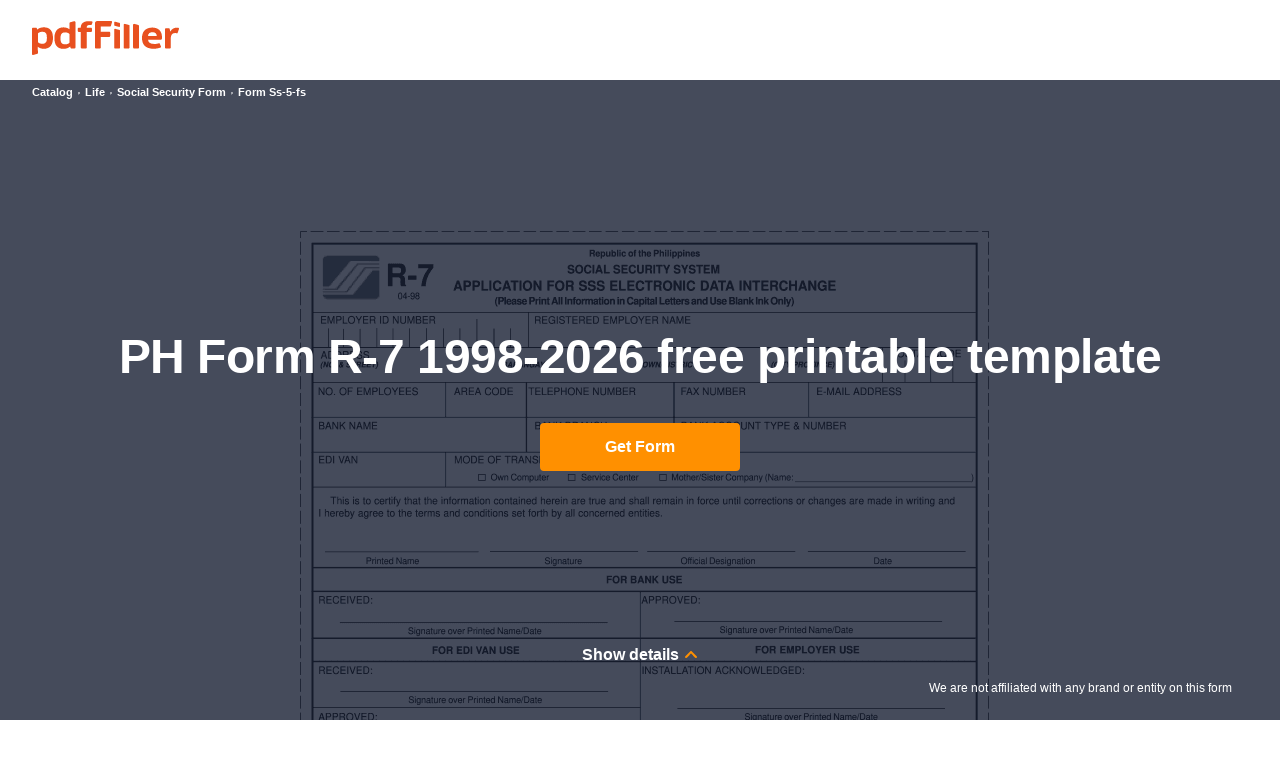

--- FILE ---
content_type: text/html; charset=UTF-8
request_url: https://www.pdffiller.com/15066507-
body_size: 42337
content:
<!DOCTYPE html>
<html lang="en" data-offcanvas-container="">
<head>
    <title>PH Form R-7 - Fill Online, Printable, Fillable, Blank - pdfFiller</title>

    
        <meta charset="utf-8">
        <meta name="viewport" content="width=device-width, initial-scale=1.0">
        <meta content="IE=edge" http-equiv="X-UA-Compatible">
        <meta name="keywords" content="sss r7 form, this document serves as an to submit required information electronically, ph form r 7 1998 2025 printable template text this document serves as an to submit required information electronically, system application sss electronic form, ph r application sss online, system application sss data download, social system sss electronic data online, r8 form sss, sss form r7, r7 form, social security sss electronic data online, r 7 sss form, download sss letter of introduction pdf, sss r8, social security system application sss interchange get, form 7, form r7, letter of introduction sss form, r8 form, sss loi form download pdf, r8 form sss 2025, loi form sss, sss 7, how to get letter of introduction from sss online, letter of introduction sss download"/>
        <meta name="description" content="Fill PH Form R-7 instantly, Edit online. Sign, fax and printable from PC, iPad, tablet or mobile. Try Now!"/>
                <meta name="robots" content="noodp, noydir">
                <meta name="format-detection" content="telephone=no">
        <meta name="format-detection" content="address=no">
        <meta name="msapplication-config" content="https://mkt-cf.pdffiller.com/mrk/369/favicons/favicon-mkt-8813/browserconfig.xml"/>
        <meta name="msapplication-TileImage" content="https://mkt-cf.pdffiller.com/mrk/369/favicons/favicon-mkt-8813/mstile-150x150.png"/>
        <meta name="twitter:card" content="summary"/>
        <meta name="twitter:site" content="@PDF_filler"/>
        <meta name="twitter:creator" content="@PDF_filler"/>
            

    
        <meta property="og:title" content="PH Form R-7 - Fill Online, Printable, Fillable, Blank - pdfFiller">
<meta property="og:description" content="Fill PH Form R-7 instantly, Edit online. Sign, fax and printable from PC, iPad, tablet or mobile. Try Now!">
<meta property="og:type" content="website">
<meta property="og:image:type" content="image/png">
<meta property="og:image" content="https://mkt-cf.pdffiller.com/mrk/369/images/_global/og/forms.png">
<meta property="og:url" content="https://sss-r7-form.pdffiller.com">
<meta property="og:site_name" content="pdfFiller makes your PDF editing work easier">
    

            <link rel="canonical" href="https://sss-r7-form.pdffiller.com"/>
    
    
    <link rel="shortcut icon" href="https://mkt-cf.pdffiller.com/mrk/369/favicons/favicon-mkt-8813/favicon.ico?v=2"/>
    <link rel="icon" type="image/png" sizes="32x32" href="https://mkt-cf.pdffiller.com/mrk/369/favicons/favicon-mkt-8813/favicon-32x32.png?v=2"/>

    <link rel="preconnect" href="https://mkt-cf.pdffiller.com">
    <link rel="preconnect" href="https://fonts.googleapis.com">
    <link rel="preconnect" href="https://fonts.gstatic.com" crossorigin>
                <link rel="preload" as="image" href="https://www.pdffiller.com/preview/15/66/15066507/large.png" type="image/png">
    
    
            <link href="https://mkt-cf.pdffiller.com/frontend/ClickStreamClient_1/31100/ClickStreamClient_1.js" rel="preload" as="script"/>
        <link type="font/woff2" href="https://mkt-cf.pdffiller.com/mrk/369/fonts/OpenSans/OpenSans-Bold.woff2" rel="preload" crossorigin as="font">
        <link type="font/woff2" href="https://mkt-cf.pdffiller.com/mrk/369/fonts/OpenSans/OpenSans-Regular.woff2" rel="preload" crossorigin as="font">
        <link type="font/woff2" href="https://mkt-cf.pdffiller.com/mrk/369/fonts/OpenSans/OpenSans-ExtraBold.woff2" rel="preload" crossorigin as="font">
        <link type="font/woff2" href="https://mkt-cf.pdffiller.com/mrk/369/fonts/OpenSans/OpenSans-SemiBold.woff2" rel="preload" crossorigin as="font">
        <link type="font/woff2" href="https://mkt-cf.pdffiller.com/mrk/369/fonts/Graphik/Graphik-Black.woff2" rel="preload" crossorigin as="font">
        <link type="font/woff2" href="https://mkt-cf.pdffiller.com/mrk/369/fonts/Graphik/Graphik-Medium.woff2" rel="preload" crossorigin as="font">
        <link type="font/woff2" href="https://mkt-cf.pdffiller.com/mrk/369/fonts/Graphik/Graphik-Bold.woff2" rel="preload" crossorigin as="font">
    
    <link href="https://mkt-cf.pdffiller.com/mrk/369/javascripts/vendor.js" rel="preload" as="script"/>
    <link href="https://mkt-cf.pdffiller.com/mrk/369/javascripts/form-page-critical.js" rel="preload" as="script"/>


    
        

<link href="https://mkt-cf.pdffiller.com/mrk/369/javascripts/page-header-modules.js" rel="preload" as="script"/>
                    <link type="text/css" href="https://mkt-cf.pdffiller.com/mrk/369/stylesheets/page-header-without-nav.css" rel="stylesheet"/>
    
    

    
            <script  src="https://mkt-cf.pdffiller.com/frontend/ClickStreamClient_1/31100/ClickStreamClient_1.js"  ></script>
    <script type="application/javascript">
        const clickStreamUserId = 0;
        const clickStreamBaseUrl = 'https://www.pdffiller.com/click-stream';
        const clickStreamClientId = 'd5f85f8c-465a-4b0f-9ec7-955dba7c7401';
        
        window['ClickStreamClient_1'].init({
            baseConfig:{
                userId: clickStreamUserId
            },
            clickStreamConfig: {
                api: {
                    baseUrl: clickStreamBaseUrl,
                    clientId: clickStreamClientId,
                }
            }
        }).then(function(){
            const clickStreamCurrentUrl = location.protocol + '//' + location.host + location.pathname;
            const clickStreamRef = '';
            const clickStreamModule = 'forms_directory';

            window.addEventListener('load', function(){
                window['ClickStreamClient_1'].sendEvent({
                    type: 'page_view',
                    attrs: {
                        url: clickStreamCurrentUrl,
                        ref: clickStreamRef
                    },
                    customAttrs: {
                        landingId: 15066507,                        landingTag: 'form',
                        
                        landingModule: clickStreamModule
                    }
                });
            });
        });
    </script>
    

    
    <script>"use strict";function _typeof(t){return(_typeof="function"==typeof Symbol&&"symbol"==typeof Symbol.iterator?function(t){return typeof t}:function(t){return t&&"function"==typeof Symbol&&t.constructor===Symbol&&t!==Symbol.prototype?"symbol":typeof t})(t)}!function(){var t=function(){var t,e,o=[],n=window,r=n;for(;r;){try{if(r.frames.__tcfapiLocator){t=r;break}}catch(t){}if(r===n.top)break;r=r.parent}t||(!function t(){var e=n.document,o=!!n.frames.__tcfapiLocator;if(!o)if(e.body){var r=e.createElement("iframe");r.style.cssText="display:none",r.name="__tcfapiLocator",e.body.appendChild(r)}else setTimeout(t,5);return!o}(),n.__tcfapi=function(){for(var t=arguments.length,n=new Array(t),r=0;r<t;r++)n[r]=arguments[r];if(!n.length)return o;"setGdprApplies"===n[0]?n.length>3&&2===parseInt(n[1],10)&&"boolean"==typeof n[3]&&(e=n[3],"function"==typeof n[2]&&n[2]("set",!0)):"ping"===n[0]?"function"==typeof n[2]&&n[2]({gdprApplies:e,cmpLoaded:!1,cmpStatus:"stub"}):o.push(n)},n.addEventListener("message",(function(t){var e="string"==typeof t.data,o={};if(e)try{o=JSON.parse(t.data)}catch(t){}else o=t.data;var n="object"===_typeof(o)&&null!==o?o.__tcfapiCall:null;n&&window.__tcfapi(n.command,n.version,(function(o,r){var a={__tcfapiReturn:{returnValue:o,success:r,callId:n.callId}};t&&t.source&&t.source.postMessage&&t.source.postMessage(e?JSON.stringify(a):a,"*")}),n.parameter)}),!1))};"undefined"!=typeof module?module.exports=t:t()}();</script>
    <script>
        window.__gpp_addFrame=function(e){if(!window.frames[e])if(document.body){var t=document.createElement("iframe");t.style.cssText="display:none",t.name=e,document.body.appendChild(t)}else window.setTimeout(window.__gpp_addFrame,10,e)},window.__gpp_stub=function(){var e=arguments;if(__gpp.queue=__gpp.queue||[],__gpp.events=__gpp.events||[],!e.length||1==e.length&&"queue"==e[0])return __gpp.queue;if(1==e.length&&"events"==e[0])return __gpp.events;var t=e[0],p=e.length>1?e[1]:null,s=e.length>2?e[2]:null;if("ping"===t)p({gppVersion:"1.1",cmpStatus:"stub",cmpDisplayStatus:"hidden",signalStatus:"not ready",supportedAPIs:["2:tcfeuv2","5:tcfcav1","6:uspv1","7:usnatv1","8:uscav1","9:usvav1","10:uscov1","11:usutv1","12:usctv1"],cmpId:0,sectionList:[],applicableSections:[],gppString:"",parsedSections:{}},!0);else if("addEventListener"===t){"lastId"in __gpp||(__gpp.lastId=0),__gpp.lastId++;var n=__gpp.lastId;__gpp.events.push({id:n,callback:p,parameter:s}),p({eventName:"listenerRegistered",listenerId:n,data:!0,pingData:{gppVersion:"1.1",cmpStatus:"stub",cmpDisplayStatus:"hidden",signalStatus:"not ready",supportedAPIs:["2:tcfeuv2","5:tcfcav1","6:uspv1","7:usnatv1","8:uscav1","9:usvav1","10:uscov1","11:usutv1","12:usctv1"],cmpId:0,sectionList:[],applicableSections:[],gppString:"",parsedSections:{}}},!0)}else if("removeEventListener"===t){for(var a=!1,i=0;i<__gpp.events.length;i++)if(__gpp.events[i].id==s){__gpp.events.splice(i,1),a=!0;break}p({eventName:"listenerRemoved",listenerId:s,data:a,pingData:{gppVersion:"1.1",cmpStatus:"stub",cmpDisplayStatus:"hidden",signalStatus:"not ready",supportedAPIs:["2:tcfeuv2","5:tcfcav1","6:uspv1","7:usnatv1","8:uscav1","9:usvav1","10:uscov1","11:usutv1","12:usctv1"],cmpId:0,sectionList:[],applicableSections:[],gppString:"",parsedSections:{}}},!0)}else"hasSection"===t?p(!1,!0):"getSection"===t||"getField"===t?p(null,!0):__gpp.queue.push([].slice.apply(e))},window.__gpp_msghandler=function(e){var t="string"==typeof e.data;try{var p=t?JSON.parse(e.data):e.data}catch(e){p=null}if("object"==typeof p&&null!==p&&"__gppCall"in p){var s=p.__gppCall;window.__gpp(s.command,(function(p,n){var a={__gppReturn:{returnValue:p,success:n,callId:s.callId}};e.source.postMessage(t?JSON.stringify(a):a,"*")}),"parameter"in s?s.parameter:null,"version"in s?s.version:"1.1")}},"__gpp"in window&&"function"==typeof window.__gpp||(window.__gpp=window.__gpp_stub,window.addEventListener("message",window.__gpp_msghandler,!1),window.__gpp_addFrame("__gppLocator"));
    </script>
    <script>
        (function () { var e = false; var c = window; var t = document; function r() { if (!c.frames["__uspapiLocator"]) { if (t.body) { var a = t.body; var e = t.createElement("iframe"); e.style.cssText = "display:none"; e.name = "__uspapiLocator"; a.appendChild(e) } else { setTimeout(r, 5) } } } r(); function p() { var a = arguments; __uspapi.a = __uspapi.a || []; if (!a.length) { return __uspapi.a } else if (a[0] === "ping") { a[2]({ gdprAppliesGlobally: e, cmpLoaded: false }, true) } else { __uspapi.a.push([].slice.apply(a)) } } function l(t) { var r = typeof t.data === "string"; try { var a = r ? JSON.parse(t.data) : t.data; if (a.__cmpCall) { var n = a.__cmpCall; c.__uspapi(n.command, n.parameter, function (a, e) { var c = { __cmpReturn: { returnValue: a, success: e, callId: n.callId } }; t.source.postMessage(r ? JSON.stringify(c) : c, "*") }) } } catch (a) { } } if (typeof __uspapi !== "function") { c.__uspapi = p; __uspapi.msgHandler = l; c.addEventListener("message", l, false) } })();
    </script>

        <script>!function(){try{const e="https://crawlers-tracking.mrkhub.com";if(!e)return void console.error("Host is not defined!");if(/Google/i.test(navigator.userAgent)){const n=window.location.href,o={url:n,scriptVersion:parseInt("1"),pageTag:window.pageTag||null},t=new URLSearchParams(o).toString();fetch(`${e}/v1/track/js`,{method:"POST",headers:{"Content-Type":"application/json"},body:JSON.stringify(o)});const r=document.createElement("img");r.src=`${e}/v1/track/img?${t}`,r.alt="Tracking Image",r.style.display="none",document.body.appendChild(r)}}catch(e){console.error(e)}}();</script>
    
                <link type="text/css" href="https://mkt-cf.pdffiller.com/mrk/369/stylesheets/troubles-banner.css" rel="stylesheet"/>
    
    <link type="text/css" href="https://mkt-cf.pdffiller.com/mrk/369/stylesheets/form-page-critical.css" rel="stylesheet"/>

    <script>
        var static_server = 'https://mkt-cf.pdffiller.com';
        var static_server_mrk = 'https://mkt-cf.pdffiller.com/mrk/369';
        var hostname = 'www.pdffiller.com';
        var fullhost = 'www.pdffiller.com';
        var lang = 'en';
        var username = '';
    </script>

    
    <script>
        var is_ios = false;
        var is_app = false;
        var is_android = false;
        var pdffiller = {
            lang: 'en',
            user_id: '',
            user_email: '',
            user_name: '',
            current_url: '/15066507-',
            is_paid: false        };
    </script>

        
</head>
<body>

    <script>
        let usnatPmId = '1222255';
        let gdprPmId = '1222256';
        
        let hideTimeout = null; // track banner hide timeout safely instead of implicit global
        window._sp_queue = [];
        window._sp_ = {
            config: {
                accountId: 2010,
                baseEndpoint: 'https://cdn.privacy-mgmt.com',
                propertyid: 37946,
                propertyHref: 'https://www.pdffiller.com',
                joinHref: true,
                usnat: {includeUspApi: true},
                gdpr: {},
                custom: {},
                events: {
                    onMessageChoiceSelect: function (message_type, choice_id, choice_type_id) {
                        if (choice_type_id === 11) {
                            trackEvent('pf_popup_cookie_click_accept');
                        } else if (choice_type_id === 13) {
                            trackEvent('pf_popup_cookie_click_reject');
                        } else if (choice_type_id === 12) {
                        }
                    },
                    onPrivacyManagerActionStatus: function (message_type, status, choice_type_id) {
                        if (choice_type_id === 11) {
                            trackEvent('pf_popup_cookie_click_accept');
                        } else if (choice_type_id === 13) {
                            trackEvent('pf_popup_cookie_click_reject');
                        } else if (choice_type_id === 1) {
                            trackEvent('pf_popup_cookie_click_save_and_exit');
                        }
                    },
                    onConsentReady: function (message_type, uuid, string, info) {
                        /*console.debug("[event] onConsentReady", arguments);*/
                        let pmLink = document.getElementById("pmLink");
                        if (message_type === "usnat" && info.applies) {
                            /* code to insert the USNAT footer link */
                            pmLink.style.visibility = "visible";
                            pmLink.innerHTML = "Do Not Sell or Share My Personal Information";
                            pmLink.onclick = function () {
                                window._sp_.usnat.loadPrivacyManagerModal(usnatPmId);
                                trackEvent('pf_popup_cookie_click_pm_view');
                            }
                            if (navigator.globalPrivacyControl) {
                                _addGPCPopup();
                                trackEvent('pf_popup_cookie_gpc_popup_shown');
                            }
                        }
                        if (message_type === "gdpr" && info.applies) {
                            /* code to insert the GDPR footer link */
                            pmLink.style.visibility = "visible";
                            pmLink.innerHTML = "Privacy Preferences";
                            pmLink.onclick = function () {
                                window._sp_.gdpr.loadPrivacyManagerModal(gdprPmId);
                                trackEvent('pf_popup_cookie_click_pm_view');
                            }
                        }
                    },
                }
            }
        }
        function _addGPCPopup() {
            try {
                if (window.sessionStorage && window.sessionStorage.getItem('gpc_banner_shown_session')) return;
            } catch (e) {
            }

            var gpc_banner = document.querySelector('#gpc-banner');
            if (!gpc_banner) return;
            gpc_banner.style.display = '';

            try {
                if (window.sessionStorage) {
                    window.sessionStorage.setItem('gpc_banner_shown_session', '1');
                }
            } catch (e) {
            }

            function removeNode() {
                if (hideTimeout) {
                    clearTimeout(hideTimeout);
                    hideTimeout = null;
                }
                if (gpc_banner) gpc_banner.style.display = 'none';
            }
            hideTimeout = setTimeout(removeNode, 5000);
        }
        
    </script>
    <script src="https://cdn.privacy-mgmt.com/unified/wrapperMessagingWithoutDetection.js" async></script>

    <img src="https://www.pdffiller.com/funnel.php?source=forms_pages&gclid=0&msclkid=0&lb_marketing_pages_service=1" alt aria-hidden="true" style="display: none">

<div class="layout-responsive">
    
        <div class="layout-responsive__header layout-responsive__header--page-header " role="banner">
    <div class="layout-responsive__header-modules">
                                                    <div id="header">
                    <header class="page-header">
                                                <div class="page-header__bottom">
                            <div class="page-header__inner">
                                <div class="page-header__row">
                                                                        <div class="page-header__column page-header__column--logo">
                                                                                    <a class="page-header__logo-link" href="https://www.pdffiller.com/?mode=view" title="pdfFiller">
                                                <img class="page-header__logo-image" src="https://mkt-cf.pdffiller.com/mrk/369/images/_global/header/logo-pdffiller.svg" alt="pdfFiller logo">
                                            </a>
                                                                            </div>
                                                                                                                                                                                            <div id="csrf" style="display: none">
    <input type="hidden" name="action__loginForm" value="c7vGoGhxnU6kPTIUSdKvlT1W2lDS1HLTqXozYZoDSYo=" />
    <input type="hidden" name="action__registerForm" value="PBlX2KLsZ53PiqRstMniMDz3AFguqsaFcK2sn0bglL4=" />
</div>
                                                                    </div>
                            </div>
                        </div>
                    </header>
                </div>
                            <div class="popup-troubles-banner-wrapper" style="display: none" id="gpc-banner">
    <div class="popup-troubles-banner">
        <div class="popup-troubles-banner__close js-popup-troubles-banner-close"></div>
        <div class="popup-troubles-banner__text">Your GPC signal is being honored.</div>
    </div>
</div>
    </div>
</div>
    

    
    
    <div class="layout-overlay" data-offcanvas-overlay></div>
    <div class="layout-responsive__body" role="main">
        
    <section class="page-section page-section--intro">
    <div class="page-section__inner">
        <div class="page-section__wrapper page-section__wrapper--back">
            <div class="preview-wrapper">
                <picture>
    <img          src="https://www.pdffiller.com/preview/15/66/15066507/large.png"
         alt="Form preview"
         class="preview"
         width="770"
         height="1024">
</picture>
                            </div>
        </div>
        <div class="page-section__wrapper page-section__wrapper--front">
            <div class="page-section__row">
                <div class="page-section__column page-section__column--top">
                    <div class="bread-crumbs-wrapper bread-crumbs-wrapper--reverse">
                                                        <ul class="bread-crumbs">
        <li class="bread-crumbs__item">
            <a class="bread-crumbs__link" href="https://www.pdffiller.com/en/catalog.htm">
                <span>Catalog</span>
            </a>
        </li>
                    <li class="bread-crumbs__item">
                                                        <a class="bread-crumbs__link" href="https://www.pdffiller.com/en/catalog/life.htm"
                       title=" Life">
                        <span> Life</span>
                    </a>
                            </li>
                    <li class="bread-crumbs__item">
                                                        <a class="bread-crumbs__link" href="https://www.pdffiller.com/en/catalog/social-security-form.htm"
                       title=" Social Security Form">
                        <span> Social Security Form</span>
                    </a>
                            </li>
                    <li class="bread-crumbs__item">
                                                        <a class="bread-crumbs__link" href="https://www.pdffiller.com/en/catalog/form-ss-5-fs.htm"
                       title=" Form Ss-5-fs">
                        <span> Form Ss-5-fs</span>
                    </a>
                            </li>
            </ul>
                                            </div>
                </div>
                <div class="page-section__column page-section__column--center">
                    <h1 class="section-title js-fill-form" data-qa-tag="greeting-title">PH Form R-7  1998-2026 free printable template</h1>
                    <div class="button-wrapper">
                        <script>
    
        !function(){"use strict";var e={};function t(e){return t="function"==typeof Symbol&&"symbol"==typeof Symbol.iterator?function(e){return typeof e}:function(e){return e&&"function"==typeof Symbol&&e.constructor===Symbol&&e!==Symbol.prototype?"symbol":typeof e},t(e)}function n(e,t){var n=Object.keys(e);if(Object.getOwnPropertySymbols){var o=Object.getOwnPropertySymbols(e);t&&(o=o.filter((function(t){return Object.getOwnPropertyDescriptor(e,t).enumerable}))),n.push.apply(n,o)}return n}function o(e){for(var t=1;t<arguments.length;t++){var o=null!=arguments[t]?arguments[t]:{};t%2?n(Object(o),!0).forEach((function(t){r(e,t,o[t])})):Object.getOwnPropertyDescriptors?Object.defineProperties(e,Object.getOwnPropertyDescriptors(o)):n(Object(o)).forEach((function(t){Object.defineProperty(e,t,Object.getOwnPropertyDescriptor(o,t))}))}return e}function r(e,n,o){var r;return r=function(e,n){if("object"!=t(e)||!e)return e;var o=e[Symbol.toPrimitive];if(void 0!==o){var r=o.call(e,n||"default");if("object"!=t(r))return r;throw new TypeError("@@toPrimitive must return a primitive value.")}return("string"===n?String:Number)(e)}(n,"string"),(n="symbol"==t(r)?r:String(r))in e?Object.defineProperty(e,n,{value:o,enumerable:!0,configurable:!0,writable:!0}):e[n]=o,e}e.d=function(t,n){for(var o in n)e.o(n,o)&&!e.o(t,o)&&Object.defineProperty(t,o,{enumerable:!0,get:n[o]})},e.o=function(e,t){return Object.prototype.hasOwnProperty.call(e,t)};var i=null,c=function(){i=!1},a=function(e){var t="number"==typeof e?String(e):e,n=t.toLowerCase().indexOf(".pdf");return-1!==n?t.substring(0,n+4):null};window.goToProduct=function(){var e=arguments.length>0&&void 0!==arguments[0]?arguments[0]:{f:null,pdf:null,PHPSESSID:null,youtube:null,isLoaderRequired:!0},t=arguments.length>1?arguments[1]:void 0,n=e.f,r=(e.isLoaderRequired,function(){return window.hostname?"https://".concat(window.hostname):window.location.origin});if(i)return!1;var u=localStorage.getItem("has-one-tap-redirect-mode");if(t)window.dataLayer&&window.dataLayer.push({event:"CustomEvent",eventCategory:"form_page",eventAction:"get_form_click",eventLabel:window.eventLabel}),u&&(window.location.href="".concat(t,"?f=").concat(n,"&mode=").concat(u)),window.location.href="".concat(t,"?f=").concat(n);else{var f=o({},e),l=new XMLHttpRequest;l.open("POST","".concat(r(),"/en/uploader/formJson?f=").concat(n),!0),l.setRequestHeader("Content-Type","application/json;charset=UTF-8"),l.onreadystatechange=function(){if(4===l.readyState)if(200===l.status){var e=JSON.parse(l.responseText),t=e.url,n=e.result;e.message;n&&(window.dataLayer.push({event:"CustomEvent",eventCategory:"form_page",eventAction:"get_form_click",eventLabel:window.eventLabel}),window.location.href=u?"".concat(t,"&mode=").concat(u):t)}else c()},e.pdf&&a(e.pdf)?(l.open("GET","".concat(r(),"/en/uploader/pdfJson?pdf=").concat(a(e.pdf)),!0),l.send()):l.send(JSON.stringify(f))}},document.addEventListener("DOMContentLoaded",(function(){document.querySelectorAll("img[data-src]").forEach((function(e){var t=e.getAttribute("data-src");e.setAttribute("src",t)}))}))}();
    
</script>
                        <span class="button js-fill-form" data-qa-tag="get-form-button" tabindex="0">Get Form</span>
                    </div>
                </div>
                <div class="page-section__column page-section__column--bottom">
                    <div class="accordion" role="tablist" aria-multiselectable="false">
                        <div class="accordion__item">
                            <div class="accordion__title js-accordion-item" data-title-hide="Hide details" data-title-show="Show details" data-qa-tag="show-details" role="tab" aria-selected="false" tabindex="0">
                                <div class="icon-expand-status"></div>Show details
                            </div>
                            <div class="accordion__body" role="tabpanel">
                                <div class="accordion__description">This document serves as an application for the SSS Electronic Data Interchange system for employers to submit required information electronically.</div>
                            </div>
                        </div>
                    </div>
                                            <div class="preview-irs-text">We are not affiliated with any brand or entity on this form</div>
                                    </div>
            </div>
        </div>
    </div>
</section>

    <script src="https://mkt-cf.pdffiller.com/mrk/369/javascripts/vendor.js"></script>
    <script src="https://mkt-cf.pdffiller.com/mrk/369/javascripts/form-page-critical.js"></script>

    <section class="page-section page-section--approves">
    <div class="page-section__inner">
        <div class="approves">
            <div class="approves__item">
                <a class="approve--capterra approve" target="_blank"
                   href="https://www.capterra.com/p/162654/PDFfiller?utm_source=vendor&utm_medium=badge&utm_campaign=capterra_reviews_badge"
                   title="Capterra">
                    <img class="approve__logo"
                         src="https://mkt-cf.pdffiller.com/mrk/369/images/_global/logos/review-platforms/logo-capterra.svg"
                         alt="Capterra Logo" loading="lazy">
                    <div class="approve__reviews">
                        <div class="approve__mark">4,4</div>
                        <div class="approve__count">98,753 Reviews</div>
                    </div>
                </a></div>
            <div class="approves__item">
                <a class="approve--g2-crowd approve" target="_blank"
                   href="https://www.g2crowd.com/products/pdffiller/reviews" title="G2 Crowd">
                    <img class="approve__logo"
                         src="https://mkt-cf.pdffiller.com/mrk/369/images/_global/logos/review-platforms/logo-g2-crowd.svg"
                         alt="G2 Crowd Logo" loading="lazy">
                    <div class="approve__reviews">
                        <div class="approve__mark">4,5</div>
                        <div class="approve__count">11,210 Reviews</div>
                    </div>
                </a></div>
            <div class="approves__item">
                <a class="approve--trustpilot approve" target="_blank"
                   href="https://www.trustpilot.com/review/pdffiller.com" title="Trustpilot">
                    <img class="approve__logo"
                         src="https://mkt-cf.pdffiller.com/mrk/369/images/_global/logos/review-platforms/logo-trustpilot.svg"
                         alt="Trustpilot Logo" loading="lazy">
                    <div class="approve__reviews">
                        <div class="approve__mark">4,6</div>
                        <div class="approve__count">715 Reviews</div>
                    </div>
                </a></div>
            <div class="approves__item">
                <a class="approve--shopper-approved approve" target="_blank"
                   href="http://www.shopperapproved.com/reviews/PDFfiller.com/" title="Shopper Approved">
                    <img class="approve__logo"
                         src="https://mkt-cf.pdffiller.com/mrk/369/images/_global/logos/review-platforms/logo-shopper-approved.svg"
                         alt="Shopper Approved Logo" loading="lazy">
                    <div class="approve__reviews">
                        <div class="approve__mark">4,6</div>
                        <div class="approve__count">789 Reviews</div>
                    </div>
                </a></div>
        </div>
    </div>
</section>
    <section class="page-section page-section--steps">
    <div class="page-section__inner">
        <h2 class="section-title">Get, Create, Make and Sign
                            this document serves as an to submit required information electronically
                    </h2>

        <div class="steps">
            <div class="steps__item">
                <div class="step">
                    <picture>
                        <source type="image/webp" srcset="https://mkt-cf.pdffiller.com/mrk/369/images/_pages/form/pictures/sks/step-1.webp 1x, https://mkt-cf.pdffiller.com/mrk/369/images/_pages/form/pictures/sks/step-1@2x.webp 2x">
                        <source type="image/png" srcset="https://mkt-cf.pdffiller.com/mrk/369/images/_pages/form/pictures/sks/step-1.png 1x, https://mkt-cf.pdffiller.com/mrk/369/images/_pages/form/pictures/sks/step-1@2x.png 2x">
                        <img class="step__image" src="https://mkt-cf.pdffiller.com/mrk/369/images/_pages/form/pictures/sks/step-1.png" alt="Edit" srcset="https://mkt-cf.pdffiller.com/mrk/369/images/_pages/form/pictures/sks/step-1@2x.png 2x" loading="lazy">
                    </picture>
                    <div class="step__title">Edit your ph form r 7 1998 2025 printable template text this document serves as an to submit required information electronically form online</div>
                    <div class="step__text">Type text, complete fillable fields, insert images, highlight or blackout data for discretion, add comments, and more.</div>
                </div>
            </div>
            <div class="steps__item">
                <div class="step">
                    <picture>
                        <source type="image/webp" srcset="https://mkt-cf.pdffiller.com/mrk/369/images/_pages/form/pictures/sks/step-2.webp 1x, https://mkt-cf.pdffiller.com/mrk/369/images/_pages/form/pictures/sks/step-2@2x.webp 2x">
                        <source type="image/png" srcset="https://mkt-cf.pdffiller.com/mrk/369/images/_pages/form/pictures/sks/step-2.png 1x, https://mkt-cf.pdffiller.com/mrk/369/images/_pages/form/pictures/sks/step-2@2x.png 2x">
                        <img class="step__image" src="https://mkt-cf.pdffiller.com/mrk/369/images/_pages/form/pictures/sks/step-2.png" alt="Add" srcset="https://mkt-cf.pdffiller.com/mrk/369/images/_pages/form/pictures/sks/step-2@2x.png 2x" loading="lazy">
                    </picture>
                    <div class="step__title">Add your legally-binding signature</div>
                    <div class="step__text">Draw or type your signature, upload a signature image, or capture it with your digital camera.</div>
                </div>
            </div>
            <div class="steps__item">
                <div class="step">
                    <picture>
                        <source type="image/webp" srcset="https://mkt-cf.pdffiller.com/mrk/369/images/_pages/form/pictures/sks/step-3.webp 1x, https://mkt-cf.pdffiller.com/mrk/369/images/_pages/form/pictures/sks/step-3@2x.webp 2x">
                        <source type="image/png" srcset="https://mkt-cf.pdffiller.com/mrk/369/images/_pages/form/pictures/sks/step-3.png 1x, https://mkt-cf.pdffiller.com/mrk/369/images/_pages/form/pictures/sks/step-3@2x.png 2x">
                        <img class="step__image" src="https://mkt-cf.pdffiller.com/mrk/369/images/_pages/form/pictures/sks/step-3.png" alt="Share" srcset="https://mkt-cf.pdffiller.com/mrk/369/images/_pages/form/pictures/sks/step-3@2x.png 2x" loading="lazy">
                    </picture>
                    <div class="step__title">Share your form instantly</div>
                    <div class="step__text">Email, fax, or share your system application sss electronic form form via URL. You can also download, print, or export forms to your preferred cloud storage service.</div>
                </div>
            </div>
        </div>
    </div>
</section>
                <section class="page-section page-section--content page-section--content-sks">
        <div class="page-section__inner">
                            <h2 class="section-title">Editing ph r application sss online online</h2>
                        <div class="page-section__row">
                <div class="page-section__column page-section__column--ratings">
                    <picture>
                        <source type="image/webp" media="(max-width: 639px)" srcset="https://mkt-cf.pdffiller.com/mrk/369/images/_pages/form/pictures/sks/content-sm.webp 1x, https://mkt-cf.pdffiller.com/mrk/369/images/_pages/form/pictures/sks/content-sm@2x.webp 2x">
                        <source type="image/png" media="(max-width: 639px)" srcset="https://mkt-cf.pdffiller.com/mrk/369/images/_pages/form/pictures/sks/content-sm.png 1x, https://mkt-cf.pdffiller.com/mrk/369/images/_pages/form/pictures/sks/content-sm@2x.png 2x">
                        <source type="image/webp" media="(max-width: 959px)" srcset="https://mkt-cf.pdffiller.com/mrk/369/images/_pages/form/pictures/sks/content-md.webp 1x, https://mkt-cf.pdffiller.com/mrk/369/images/_pages/form/pictures/sks/content-md@2x.webp 2x">
                        <source type="image/png" media="(max-width: 959px)" srcset="https://mkt-cf.pdffiller.com/mrk/369/images/_pages/form/pictures/sks/content-md.png 1x, https://mkt-cf.pdffiller.com/mrk/369/images/_pages/form/pictures/sks/content-md@2x.png 2x">
                        <source type="image/webp" srcset="https://mkt-cf.pdffiller.com/mrk/369/images/_pages/form/pictures/sks/content-lg.webp 1x, https://mkt-cf.pdffiller.com/mrk/369/images/_pages/form/pictures/sks/content-lg@2x.webp 2x">
                        <source type="image/png" srcset="https://mkt-cf.pdffiller.com/mrk/369/images/_pages/form/pictures/sks/content-lg.png 1x, https://mkt-cf.pdffiller.com/mrk/369/images/_pages/form/pictures/sks/content-lg@2x.png 2x">
                        <img class="section-decoration" src="https://mkt-cf.pdffiller.com/mrk/369/images/_pages/form/pictures/sks/content-lg.png" srcset="https://mkt-cf.pdffiller.com/mrk/369/images/_pages/form/pictures/sks/content-lg@2x.png 2x" loading="lazy">
                    </picture>
                    <div class="user-ratings">
                        <div class="user-ratings__item">
                            <div class="user-rating">
                                <img class="user-rating__points" src="https://mkt-cf.pdffiller.com/mrk/369/images/_pages/form/sks/setup.svg" alt="9.5" loading="lazy">
                                <div class="user-rating__title">Ease of Setup</div>
                                <div class="user-rating__text">pdfFiller User Ratings on G2</div>
                            </div>
                        </div>
                        <div class="user-ratings__item">
                            <div class="user-rating">
                                <img class="user-rating__points" src="https://mkt-cf.pdffiller.com/mrk/369/images/_pages/form/sks/use.svg" alt="9.0" loading="lazy">
                                <div class="user-rating__title">Ease of Use</div>
                                <div class="user-rating__text">pdfFiller User Ratings on G2</div>
                            </div>
                        </div>
                    </div>
                </div>
                <div class="page-section__column page-section__column--content">
                                                                                                                                                    <div class="section-text">To use the services of a skilled PDF editor, follow these steps:</div>
                                                                                                                            <div class="numbered-list">
                                                                    <div class="numbered-list__item">
                                        <div class="numbered-list__marker">1</div>
                                        <div class="numbered-list__description">
                                                                                            <div class="section-text">Register the account. Begin by clicking Start Free Trial and create a profile if you are a new user.</div>
                                                                                    </div>
                                    </div>
                                                                    <div class="numbered-list__item">
                                        <div class="numbered-list__marker">2</div>
                                        <div class="numbered-list__description">
                                                                                            <div class="section-text">Upload a document. Select Add New on your Dashboard and transfer a file into the system in one of the following ways: by uploading it from your device or importing from the cloud, web, or internal mail. Then, click Start editing.</div>
                                                                                    </div>
                                    </div>
                                                                    <div class="numbered-list__item">
                                        <div class="numbered-list__marker">3</div>
                                        <div class="numbered-list__description">
                                                                                            <div class="section-text">Edit system application sss data download form. Rearrange and rotate pages, add new and changed texts, add new objects, and use other useful tools. When you're done, click Done. You can use the Documents tab to merge, split, lock, or unlock your files.</div>
                                                                                    </div>
                                    </div>
                                                                    <div class="numbered-list__item">
                                        <div class="numbered-list__marker">4</div>
                                        <div class="numbered-list__description">
                                                                                            <div class="section-text">Get your file. When you find your file in the docs list, click on its name and choose how you want to save it. To get the PDF, you can save it, send an email with it, or move it to the cloud.</div>
                                                                                    </div>
                                    </div>
                                                            </div>
                                                                                                                                <div class="section-text">pdfFiller makes dealing with documents a breeze. Create an account to find out!</div>
                                                                                        </div>
            </div>
        </div>
    </section>

    
    <section class="page-section page-section--security-protection">
    <div class="page-section__inner">
        <h2 class="section-title">Uncompromising security for your PDF editing and eSignature needs</h2>
        <div class="section-subtitle">Your private information is safe with pdfFiller. We employ end-to-end encryption, secure cloud storage, and advanced access control to protect your documents and maintain regulatory compliance.</div>
        <div class="section-actions">
            <a class="link" href="https://www.pdffiller.com/en/security.htm"
               title="Link" data-qa-tag='LINK_LEARN_MORE_ABOUT_SECURITY_AND_COMPLIANCE'
               >Learn more about security & compliance</a>
        </div>
        <div class="security-protections js-security-protections-slider">
            <div class="security-protections__item">
                <img class="security-protection"
                     src="https://mkt-cf.pdffiller.com/mrk/369/images/_global/logos/security-badges/logo-gdpr.svg" alt="GDPR"
                     loading="lazy">
            </div>
            <div class="security-protections__item">
                <img class="security-protection"
                     src="https://mkt-cf.pdffiller.com/mrk/369/images/_global/logos/security-badges/logo-aicpa.svg" alt="AICPA SOC 2"
                     loading="lazy">
            </div>
            <div class="security-protections__item">
                <img class="security-protection"
                     src="https://mkt-cf.pdffiller.com/mrk/369/images/_global/logos/security-badges/logo-pci.svg" alt="PCI"
                     loading="lazy">
            </div>
            <div class="security-protections__item">
                <img class="security-protection"
                     src="https://mkt-cf.pdffiller.com/mrk/369/images/_global/logos/security-badges/logo-hipaa.svg" alt="HIPAA"
                     loading="lazy">
            </div>
            <div class="security-protections__item">
                <img class="security-protection"
                     src="https://mkt-cf.pdffiller.com/mrk/369/images/_global/logos/security-badges/logo-ccpa.svg" alt="CCPA"
                     loading="lazy">
            </div>
            <div class="security-protections__item">
                <img class="security-protection"
                     src="https://mkt-cf.pdffiller.com/mrk/369/images/_global/logos/security-badges/logo-fda.svg" alt="FDA"
                     loading="lazy">
            </div>
        </div>
    </div>
</section>

    
                    <section class="page-section  page-section--content page-section--content-how-to-fill-out">
        <div class="page-section__inner">
            <div class="page-section__row">
                <div class="page-section__column page-section__column--text">
                    <h2 class="section-title">How to fill out
                                                    social system sss electronic data online form
                                            </h2>
                    <div class="section-decoration-wrapper">
                        <picture>
                            <source type="image/webp" media="(max-width: 639px)" srcset="https://mkt-cf.pdffiller.com/mrk/369/images/_pages/form/pictures/how-to-fill-out/decoration-sm.webp 1x, https://mkt-cf.pdffiller.com/mrk/369/images/_pages/form/pictures/how-to-fill-out/decoration-sm@2x.webp 2x">
                            <source type="image/png" media="(max-width: 639px)" srcset="https://mkt-cf.pdffiller.com/mrk/369/images/_pages/form/pictures/how-to-fill-out/decoration-sm.png 1x, https://mkt-cf.pdffiller.com/mrk/369/images/_pages/form/pictures/how-to-fill-out/decoration-sm@2x.png 2x">
                            <source type="image/webp" media="(max-width: 959px)" srcset="https://mkt-cf.pdffiller.com/mrk/369/images/_pages/form/pictures/how-to-fill-out/decoration-md.webp 1x, https://mkt-cf.pdffiller.com/mrk/369/images/_pages/form/pictures/how-to-fill-out/decoration-md@2x.webp 2x">
                            <source type="image/png" media="(max-width: 959px)" srcset="https://mkt-cf.pdffiller.com/mrk/369/images/_pages/form/pictures/how-to-fill-out/decoration-md.png 1x, https://mkt-cf.pdffiller.com/mrk/369/images/_pages/form/pictures/how-to-fill-out/decoration-md@2x.png 2x">
                            <source type="image/webp" srcset="https://mkt-cf.pdffiller.com/mrk/369/images/_pages/form/pictures/how-to-fill-out/decoration-lg.webp 1x, https://mkt-cf.pdffiller.com/mrk/369/images/_pages/form/pictures/how-to-fill-out/decoration-lg@2x.webp 2x">
                            <source type="image/png" srcset="https://mkt-cf.pdffiller.com/mrk/369/images/_pages/form/pictures/how-to-fill-out/decoration-lg.png 1x, https://mkt-cf.pdffiller.com/mrk/369/images/_pages/form/pictures/how-to-fill-out/decoration-lg@2x.png 2x">
                            <img class="section-decoration" src="https://mkt-cf.pdffiller.com/mrk/369/images/_pages/form/pictures/how-to-fill-out/decoration-lg.png" alt="Illustration" srcset="https://mkt-cf.pdffiller.com/mrk/369/images/_pages/form/pictures/how-to-fill-out/decoration-lg@2x.png 2x" loading="lazy">
                        </picture>
                    </div>
                                                                        <h3 class="section-title section-title--secondary">How to fill out PH Form R-7</h3>
                                                                                                <div class="numbered-list numbered-list--two-columns">
                                                                                                                                                <div class="numbered-list__item">
                                    
                                                                    <div class="numbered-list__marker">01</div>
                                    <div class="numbered-list__description">Obtain PH Form R-7 from the official website or local tax office.
                                
                                                                            </div>                                        </div>                                                                                                                                                                                                                         <div class="numbered-list__item">
                                    
                                                                    <div class="numbered-list__marker">02</div>
                                    <div class="numbered-list__description">Fill in personal information such as name, address, and Tax Identification Number (TIN).
                                
                                                                            </div>                                        </div>                                                                                                                                                                                                                         <div class="numbered-list__item">
                                    
                                                                    <div class="numbered-list__marker">03</div>
                                    <div class="numbered-list__description">Provide details of income earned during the reporting period.
                                
                                                                            </div>                                        </div>                                                                                                                                                                                                                         <div class="numbered-list__item">
                                    
                                                                    <div class="numbered-list__marker">04</div>
                                    <div class="numbered-list__description">Attach any relevant documents or supporting evidence as required.
                                
                                                                            </div>                                        </div>                                                                                                                                                                                                                         <div class="numbered-list__item">
                                    
                                                                    <div class="numbered-list__marker">05</div>
                                    <div class="numbered-list__description">Review the form for accuracy and completeness.
                                
                                                                            </div>                                        </div>                                                                                                                                                                                                                         <div class="numbered-list__item">
                                    
                                                                    <div class="numbered-list__marker">06</div>
                                    <div class="numbered-list__description">Submit the completed form to the appropriate tax authority by the deadline.
                                
                                                                            </div>                                        </div>                                                                                                                                     </div>
                                                                                                <h3 class="section-title section-title--secondary">Who needs PH Form R-7?</h3>
                                                                                                <div class="numbered-list numbered-list--two-columns">
                                                                                                                                                <div class="numbered-list__item">
                                    
                                                                    <div class="numbered-list__marker">01</div>
                                    <div class="numbered-list__description">Individuals or businesses that have income subject to taxation in the relevant jurisdiction.
                                
                                                                            </div>                                        </div>                                                                                                                                                                                                                         <div class="numbered-list__item">
                                    
                                                                    <div class="numbered-list__marker">02</div>
                                    <div class="numbered-list__description">Taxpayers required to report specific types of income as defined by local tax regulations.
                                
                                                                            </div>                                        </div>                                                                                                                                                                                                                         <div class="numbered-list__item">
                                    
                                                                    <div class="numbered-list__marker">03</div>
                                    <div class="numbered-list__description">Anyone seeking to claim tax relief or credits associated with their income.
                                
                                                                            </div>                                        </div>                                                                                                                                     </div>
                                                            </div>
            </div>
        </div>
    </section>
    
    
    <section class="page-section  page-section--content page-section--main-content">
    <div class="page-section__inner">
        <div class="page-section__row">
                        <div class="page-section__column page-section__column--content">
                                                                                                            </div>
        </div>
    </div>
</section>
        <section class="page-section page-section--trust-seals">
    <div class="page-section__inner">
        <div class="page-section__row">
            <div class="page-section__column page-section__column--trust-seals">
                <div class="section-title">Fill
                                    r8 form sss
                                : Try Risk Free</div>
                <div class="trust-seals js-trust-seals-sm">
                    <div class="trust-seals__item">
                        <img class="trust-seal"
                             src="https://mkt-cf.pdffiller.com/mrk/369/images/_modules/containers/trust-seals/trust-badge-1.svg" alt="Users Most Likely To Recommend - Summer 2025" loading="lazy">
                    </div>
                    <div class="trust-seals__item">
                        <img class="trust-seal"
                             src="https://mkt-cf.pdffiller.com/mrk/369/images/_modules/containers/trust-seals/trust-badge-2.svg" alt="Grid Leader in Small-Business - Summer 2025" loading="lazy">
                    </div>
                    <div class="trust-seals__item">
                        <img class="trust-seal"
                             src="https://mkt-cf.pdffiller.com/mrk/369/images/_modules/containers/trust-seals/trust-badge-3.svg" alt="High Performer - Summer 2025" loading="lazy">
                    </div>
                    <div class="trust-seals__item">
                        <img class="trust-seal"
                             src="https://mkt-cf.pdffiller.com/mrk/369/images/_modules/containers/trust-seals/trust-badge-4.svg" alt="Regional Leader - Summer 2025" loading="lazy">
                    </div>
                    <div class="trust-seals__item">
                        <img class="trust-seal"
                             src="https://mkt-cf.pdffiller.com/mrk/369/images/_modules/containers/trust-seals/trust-badge-5.svg" alt="Easiest To Do Business With - Summer 2025" loading="lazy">
                    </div>
                    <div class="trust-seals__item">
                        <img class="trust-seal"
                             src="https://mkt-cf.pdffiller.com/mrk/369/images/_modules/containers/trust-seals/trust-badge-6.svg" alt="Best Meets Requirements- Summer 2025" loading="lazy">
                    </div>
                </div>
            </div>
            <div class="page-section__column page-section__column--rating">
    <div class="rating">
        <div class="rating__title">
                            Rate free sss form r7
                    </div>
        <div class="rating-form">
            <div class="rating-form__counter">
                <div class="rating-form__counter-number">4.8</div>
                <div class="rating-form__counter-description">Satisfied</div>
            </div>
            <div class="rating-form__details">
                <div class="rating-stars" data-type="form" data-id="15066507" data-key="form_15066507" data-action="https://www.pdffiller.com/mpages/forms/send-rating">
                    <input id="rating-star-5" name="ratingStar" type="radio" value="5" checked="checked">
                    <label for="rating-star-5" title="Rocks!" tabindex="0"></label>
                    <input id="rating-star-4" name="ratingStar" type="radio" checked="checked" value="4" >
                    <label for="rating-star-4" title="Pretty good" tabindex="0"></label>
                    <input id="rating-star-3" name="ratingStar" type="radio" value="3" >
                    <label for="rating-star-3" title="Meh" tabindex="0"></label>
                    <input id="rating-star-2" name="ratingStar" type="radio" value="2" >
                    <label for="rating-star-2" title="Kinda bad" tabindex="0"></label>
                    <input id="rating-star-1" name="ratingStar" type="radio" value="1" >
                    <label for="rating-star-1" title="Sucks big time" tabindex="0"></label>
                    <input type="hidden" name="csrfToken" value="9ea263c42ac2890f77c7716f2186.O6_-Gw_fn4frhNjOYx8QMqLfoIM04ld7FY8Iut34jlM.FpeIWDjn2uyu7IueNmtkVOmF0esZpmMWQ8ZlyYexwDVr27ZEaKvYsLvw4A" />
                </div>
                <div class="rating-form__details-votes">
                    <span class="rating-form__votes">51</span> Votes
                </div>
                <input id="form-id" value="15066507" type="hidden">
            </div>
        </div>

        <div class="fp-form-rating-votes-counter"></div>
    </div>
</div>
        </div>
    </div>
</section>
    
    
    <section class="page-section page-section--reviews">
    <div class="page-section__inner">
        <h2 class="section-title">Our user reviews speak for themselves</h2>
        <div class="section-subtitle">Read more or give pdfFiller a try to experience the benefits for yourself</div>
        <div class="reviews js-reviews-slider">
                            <div class="reviews__item">
                    <div class="review">
                        <div class="review__stars">5</div>
                        <div class="review__logo review__logo--trustpilot lazy-background"></div>
                        <div class="review__text">This was so convenient
 This was so convenient. It was quick and easy to register and begin filling out forms. This helped me out in a crunch to get my 1099 forms completed. 
                        </div>
                        <div class="review__name"> hamiltondara </div>
                    </div>
                </div>
                            <div class="reviews__item">
                    <div class="review">
                        <div class="review__stars">5</div>
                        <div class="review__logo review__logo--trustpilot lazy-background"></div>
                        <div class="review__text">5 stars
 5 stars its gets the job done its great 
                        </div>
                        <div class="review__name"> davidskidmore666 66 </div>
                    </div>
                </div>
                    </div>
    </div>
</section>

            <section class="page-section page-section--faq">
    <div class="page-section__inner">
        <h2 class="section-title">For pdfFiller’s FAQs</h2>
        <p class="section-subtitle">Below is a list of the most common customer questions. If you can’t find an answer to your question, please don’t hesitate to reach out to us.</p>
        <div class="accordion" role="tablist" aria-multiselectable="false">
                                        <div class="accordion__item" >
                    <h3 class="accordion__title js-accordion-item" role="tab" aria-selected="false" tabindex="0">
                                                                                                            <div class="icon-expand-status"></div>How can I send r7 form to be eSigned by others?
                                            </h3>
                                                                                            <div class="accordion__body" role="tabpanel">When you're ready to share your social security sss electronic data online, you can swiftly email it to others and receive the eSigned document back. You may send your PDF through email, fax, text message, or USPS mail, or you can notarize it online. All of this may be done without ever leaving your account.</div>
                                                        </div>
                            <div class="accordion__item" >
                    <h3 class="accordion__title js-accordion-item" role="tab" aria-selected="false" tabindex="0">
                                                                                                            <div class="icon-expand-status"></div>How do I complete r 7 sss form on an iOS device?
                                            </h3>
                                                                                            <div class="accordion__body" role="tabpanel">pdfFiller has an iOS app that lets you fill out documents on your phone. A subscription to the service means you can make an account or log in to one you already have. As soon as the registration process is done, upload your download sss letter of introduction pdf. You can now use pdfFiller's more advanced features, like adding fillable fields and eSigning documents, as well as accessing them from any device, no matter where you are in the world.</div>
                                                        </div>
                            <div class="accordion__item" >
                    <h3 class="accordion__title js-accordion-item" role="tab" aria-selected="false" tabindex="0">
                                                                                                            <div class="icon-expand-status"></div>How do I fill out sss r8 on an Android device?
                                            </h3>
                                                                                            <div class="accordion__body" role="tabpanel">On an Android device, use the pdfFiller mobile app to finish your social security system application sss interchange get. The program allows you to execute all necessary document management operations, such as adding, editing, and removing text, signing, annotating, and more. You only need a smartphone and an internet connection.</div>
                                                        </div>
                            <div class="accordion__item" >
                    <h3 class="accordion__title js-accordion-item" role="tab" aria-selected="false" tabindex="0">
                                                                                <div class="icon-expand-status"></div>What is PH Form R-7?
                                            </h3>
                                                                    <div class="accordion__body" role="tabpanel">PH Form R-7 is a tax form used in the Philippines for reporting income earned by businesses and individuals. It is specifically designed for the declaration of certain types of income for tax purposes.</div>
                                                        </div>
                            <div class="accordion__item" >
                    <h3 class="accordion__title js-accordion-item" role="tab" aria-selected="false" tabindex="0">
                                                                                <div class="icon-expand-status"></div>Who is required to file PH Form R-7?
                                            </h3>
                                                                    <div class="accordion__body" role="tabpanel">Individuals and businesses that earn income that falls under the categories specified by the Bureau of Internal Revenue (BIR) are required to file PH Form R-7. This includes those who receive income from irregular sources or specific transactions.</div>
                                                        </div>
                            <div class="accordion__item" >
                    <h3 class="accordion__title js-accordion-item" role="tab" aria-selected="false" tabindex="0">
                                                                                <div class="icon-expand-status"></div>How to fill out PH Form R-7?
                                            </h3>
                                                                    <div class="accordion__body" role="tabpanel">To fill out PH Form R-7, taxpayers must provide their personal information, the type of income earned, the corresponding amounts, and any deductions if applicable. It is important to follow the guidelines outlined by the BIR.</div>
                                                        </div>
                            <div class="accordion__item" >
                    <h3 class="accordion__title js-accordion-item" role="tab" aria-selected="false" tabindex="0">
                                                                                <div class="icon-expand-status"></div>What is the purpose of PH Form R-7?
                                            </h3>
                                                                    <div class="accordion__body" role="tabpanel">The purpose of PH Form R-7 is to facilitate the accurate reporting and assessment of taxes owed to the government. This form helps ensure compliance with tax laws in the Philippines.</div>
                                                        </div>
                            <div class="accordion__item" >
                    <h3 class="accordion__title js-accordion-item" role="tab" aria-selected="false" tabindex="0">
                                                                                <div class="icon-expand-status"></div>What information must be reported on PH Form R-7?
                                            </h3>
                                                                    <div class="accordion__body" role="tabpanel">Taxpayers must report their full name, Tax Identification Number (TIN), the type of income earned, the total amount of income, and any relevant deductions or exemptions. Detailed records supporting the reported income may also be required.</div>
                                                        </div>
                    </div>
    </div>
</section>
    
    <section class="page-section page-section--get-started">
    <div class="page-section__inner">
        <div class="page-section__wrapper">
            <div class="page-section__row">
                <div class="page-section__column page-section__column--description">
                    <div class="section-title">Fill out your PH Form R-7 online with pdfFiller!</div>
                    <p class="section-subtitle">
                        pdfFiller is an end-to-end solution for managing, creating, and editing&nbsp;documents and forms in the cloud. Save time and hassle by preparing your tax&nbsp;forms online.
                    </p>
                    <span class="button js-fill-form" tabindex="0">Get started now</span>
                </div>
                <div class="page-section__column page-section__column--decoration">
                    <div class="preview-wrapper">
                        <picture>
    <img          src="https://www.pdffiller.com/preview/15/66/15066507/large.png"
         alt="Form preview"
         class="preview"
         width="770"
         height="1024">
</picture>
                    </div>
                </div>
            </div>
        </div>
    </div>
</section>
    <section class="page-section page-section--search">
    <div class="page-section__inner">
        <h2 class="section-title">
            Form 7
            is not the form you're looking for?<span class='line-break'></span>Search for another form here.
        </h2>
        <form class="form form--search form--search-colored" data-search-mode="redirect">
            <div class="form__column form__column--input">
                <div class="form__input-wrapper">
                    <div class="form-icon lazy-background"></div>
                    <input class="form-input" type="text" name="q" placeholder="Describe the Form">
                    <div class="form-reset lazy-background" tabindex="0"></div>
                </div>
            </div>
            <div class="form__column form__column--button">
                <button class="button form-submit" type="submit" onclick="SearchForm(); return false;" tabindex="0">Search</button>
            </div>
            <div class="form__column form__column--google-powered">
                <div class="google-badge lazy-background"></div>
            </div>
        </form>
    </div>
</section>
            <section class="page-section page-section--related-content">
    <div class="page-section__inner">
                    <h2 class="section-title">Related Content form r7</h2>
                <div class="cards-list cards-list--related-catalogs js-slider-related-content">
                        <a class="card" href="https://www.dir.ca.gov/dwc/WCIS.htm">
                <div class="card__title">DWC Workers' compensation information system (WCIS)</div>
                <div class="card__text"></div>
            </a>
                        <a class="card" href="http://hrlibrary.umn.edu/research/Philippines/PD%20442%20-%20Labor%20Code%20of%20the%20Philippines.pdf">
                <div class="card__title">Labor Code of the Philippines PRESIDENTIAL DECREE ...</div>
                <div class="card__text">"SSS" means the Social Security System created under Republic Act Numbered. Eleven hundred sixty-one, as amended. d. "GSIS" means the Government Service ...</div>
            </a>
                        <a class="card" href="https://etd.ohiolink.edu/acprod/odb_etd/ws/send_file/send?accession=osu1179867530&disposition=inline">
                <div class="card__title">abstract</div>
                <div class="card__text">by D Wisnu · 2007 · Cited by 14 — This study asks: what explains the variation in the shifts in the dimensions of social security provisions in Indonesia, the Philippines and Singapore after the ...</div>
            </a>
                    </div>
    </div>
</section>
            <section class="page-section page-section--related-links">
        <div class="page-section__inner">
            <h2 class="section-title">
                Related Features
                                    - letter of introduction sss form
                            </h2>
            <div class="related-links">
                                    <div class="related-links__item">
                        <a class="related-link" href="https://www.pdffiller.com/en/functionality/correct-numbers-invoice.htm" title="Correct Numbers Invoice">Correct Numbers Invoice</a>
                    </div>
                                    <div class="related-links__item">
                        <a class="related-link" href="https://www.pdffiller.com/en/functionality/rework-numbers-transcript.htm" title="Rework Numbers Transcript">Rework Numbers Transcript</a>
                    </div>
                                    <div class="related-links__item">
                        <a class="related-link" href="https://www.pdffiller.com/en/functionality/update-photo-form.htm" title="Update Photo Form">Update Photo Form</a>
                    </div>
                                    <div class="related-links__item">
                        <a class="related-link" href="https://www.pdffiller.com/en/functionality/improve-photo-resolution.htm" title="Improve Photo Resolution">Improve Photo Resolution</a>
                    </div>
                                    <div class="related-links__item">
                        <a class="related-link" href="https://www.pdffiller.com/en/functionality/update-photo-resolution.htm" title="Update Photo Resolution">Update Photo Resolution</a>
                    </div>
                            </div>
        </div>
    </section>

    
        <section class="page-section page-section--keywords">
        <div class="page-section__inner">
                            <h2 class="section-title">
                                            Keywords relevant to
                                        r8 form
                </h2>
                        <div class="tags">
                                                                    <a class="tag" href="https://sss-r7-form.pdffiller.com" rel="nofollow">
                        sss r7 form
                    </a>
                                                        <a class="tag" href="https://sss-r7-form.pdffiller.com" rel="nofollow">
                        this document serves as an to submit required information electronically
                    </a>
                                                        <a class="tag" href="https://sss-r7-form.pdffiller.com" rel="nofollow">
                        ph form r 7 1998 2025 printable template text this document serves as an to submit required information electronically
                    </a>
                                                        <a class="tag" href="https://sss-r7-form.pdffiller.com" rel="nofollow">
                        system application sss electronic form
                    </a>
                                                        <a class="tag" href="https://sss-r7-form.pdffiller.com" rel="nofollow">
                        ph r application sss online
                    </a>
                                                        <a class="tag" href="https://sss-r7-form.pdffiller.com" rel="nofollow">
                        system application sss data download
                    </a>
                                                        <a class="tag" href="https://sss-r7-form.pdffiller.com" rel="nofollow">
                        social system sss electronic data online
                    </a>
                                                        <a class="tag" href="https://sss-r7-form.pdffiller.com" rel="nofollow">
                        r8 form sss
                    </a>
                                                        <a class="tag" href="https://sss-r7-form.pdffiller.com" rel="nofollow">
                        sss form r7
                    </a>
                                                        <a class="tag" href="https://sss-r7-form.pdffiller.com" rel="nofollow">
                        r7 form
                    </a>
                                                        <a class="tag" href="https://sss-r7-form.pdffiller.com" rel="nofollow">
                        social security sss electronic data online
                    </a>
                                                        <a class="tag" href="https://sss-r7-form.pdffiller.com" rel="nofollow">
                        r 7 sss form
                    </a>
                                                        <a class="tag" href="https://sss-r7-form.pdffiller.com" rel="nofollow">
                        download sss letter of introduction pdf
                    </a>
                                                        <a class="tag" href="https://sss-r7-form.pdffiller.com" rel="nofollow">
                        sss r8
                    </a>
                                                        <a class="tag" href="https://sss-r7-form.pdffiller.com" rel="nofollow">
                        social security system application sss interchange get
                    </a>
                                                        <a class="tag" href="https://sss-r7-form.pdffiller.com" rel="nofollow">
                        form 7
                    </a>
                                                        <a class="tag" href="https://sss-r7-form.pdffiller.com" rel="nofollow">
                        form r7
                    </a>
                                                        <a class="tag" href="https://sss-r7-form.pdffiller.com" rel="nofollow">
                        letter of introduction sss form
                    </a>
                                                        <a class="tag" href="https://sss-r7-form.pdffiller.com" rel="nofollow">
                        r8 form
                    </a>
                                                        <a class="tag" href="https://sss-r7-form.pdffiller.com" rel="nofollow">
                        sss loi form download pdf
                    </a>
                                                        <a class="tag" href="https://sss-r7-form.pdffiller.com" rel="nofollow">
                        r8 form sss 2025
                    </a>
                                                        <a class="tag" href="https://sss-r7-form.pdffiller.com" rel="nofollow">
                        loi form sss
                    </a>
                                                        <a class="tag" href="https://sss-r7-form.pdffiller.com" rel="nofollow">
                        sss 7
                    </a>
                                                        <a class="tag" href="https://sss-r7-form.pdffiller.com" rel="nofollow">
                        how to get letter of introduction from sss online
                    </a>
                                                        <a class="tag" href="https://sss-r7-form.pdffiller.com" rel="nofollow">
                        letter of introduction sss download
                    </a>
                                                                </div>
        </div>
    </section>

            <section class="page-section page-section--form-previews">
    <div class="page-section__inner">
        <h2 class="section-title">
                            Related to sss loi form download pdf
                    </h2>
        <div class="form-previews">
                            <div class="form-previews__item">

                <a class="form-preview--with-description form-preview" href="https://www.pdffiller.com/328048571-88pdf-letter-of-introduction-sss-"  rel="canonical"  title="letter of introduction sss">
                    <div class="form-preview__top">
                        <picture>
                            <img class="form-preview__image" src="https://www.pdffiller.com/preview/328/48/328048571.png" alt="Form preview" loading="lazy">
                        </picture>
                    </div>
                    <div class="form-preview__bottom">
                        <div class="form-preview__title">letter of introduction sss</div>
                        <div class="form-preview__description">Form a to, the sr. divisional manager lic of india divisional office dear sir, re:</div>
                    </div>
                    <div class="form-preview__action">
                        <span class="button button--bordered" tabindex="0">Fill Now</span>
                    </div>
                </a>
            </div>
                            <div class="form-previews__item">

                <a class="form-preview--with-description form-preview" href="https://www.pdffiller.com/100067367-sss11pdf-sss-online-registration-form-philippines-"  rel="canonical"  title="sss online registration form philippines">
                    <div class="form-preview__top">
                        <picture>
                            <img class="form-preview__image" src="https://www.pdffiller.com/preview/100/67/100067367.png" alt="Form preview" loading="lazy">
                        </picture>
                    </div>
                    <div class="form-preview__bottom">
                        <div class="form-preview__title">sss online registration form philippines</div>
                        <div class="form-preview__description">Social security system (rev. 08/94) (angolan) (ginning angolan) middle name given name (adelaide) surname (please</div>
                    </div>
                    <div class="form-preview__action">
                        <span class="button button--bordered" tabindex="0">Fill Now</span>
                    </div>
                </a>
            </div>
                            <div class="form-previews__item">

                <a class="form-preview--with-description form-preview" href="https://sss-online-registration-e1.pdffiller.com"  rel="canonical"  title="sss e1 form">
                    <div class="form-preview__top">
                        <picture>
                            <img class="form-preview__image" src="https://www.pdffiller.com/preview/465/308/465308941.png" alt="Form preview" loading="lazy">
                        </picture>
                    </div>
                    <div class="form-preview__bottom">
                        <div class="form-preview__title">sss e1 form</div>
                        <div class="form-preview__description">Republic of the philippinessocial security systeme1ss numberpersonal record for issuance of ss numbercov01214 (092015)this form</div>
                    </div>
                    <div class="form-preview__action">
                        <span class="button button--bordered" tabindex="0">Fill Now</span>
                    </div>
                </a>
            </div>
                            <div class="form-previews__item">

                <a class="form-preview--with-description form-preview" href="https://sss-loan-application.pdffiller.com"  rel="canonical"  title="sss online loan application">
                    <div class="form-preview__top">
                        <picture>
                            <img class="form-preview__image" src="https://www.pdffiller.com/preview/12/5/12005330.png" alt="Form preview" loading="lazy">
                        </picture>
                    </div>
                    <div class="form-preview__bottom">
                        <div class="form-preview__title">sss online loan application</div>
                        <div class="form-preview__description">Republic of the philippines application no./bar code social security system isl-101 member loan application rev</div>
                    </div>
                    <div class="form-preview__action">
                        <span class="button button--bordered" tabindex="0">Fill Now</span>
                    </div>
                </a>
            </div>
                    </div>
    </div>
</section>
    
    

            <section class="page-section page-section--related-catalogs">
    <div class="page-section__inner">
        <h2 class="section-title">
            Related Catalogs
        </h2>
        <div class="cards-list cards-list--related-catalogs js-slider-related-catalogs">
            
            <a href="https://www.pdffiller.com/en/catalog.htm" class="card">
                <div class="card__title">One-Stop Forms & Templates Download</div>
                <div class="card__text">In this catalog, we arranged 150 000 most popular fillable documents into 20 categories. For convenient searching and filing of the issue-related forms, select the category and have all relevant documents in one place. Edit professional templates, download them in any text format or send via pdfFiller advanced sharing tools</div>
                <span class="action-arrow">
                    Go to catalog
                    <svg xmlns="http://www.w3.org/2000/svg" width="16" height="11" viewBox="0 0 16 11">
                        <path fill="#E74C3C" d="M11.121.29l4.142 4.09a.96.96 0 01.183.247.99.99 0 01-.021 1.786.968.968 0 01-.162.21l-4.142 4.089a1.006 1.006 0 01-1.414 0l-.009-.009a.98.98 0 01.01-1.387l2.848-2.814H.987a.987.987 0 010-1.973h11.599L9.707 1.686A.98.98 0 019.698.3l.01-.009a1.005 1.005 0 011.413 0z"></path>
                  </svg>
                </span>
            </a>
                    </div>
    </div>
</section>
    
    <section class="page-section page-section--disclaimer">
    <div class="page-section__inner">
        <div class="disclaimer">
            <div class="disclaimer__icon disclaimer__icon--blue"></div>
            <div class="disclaimer__text">If you believe that this page should be taken down, please follow our DMCA take down process
                <a class="link" href="https://www.pdffiller.com/en/dmca.htm" title="DMCA">here</a>
                .
            </div>
        </div>
        <div class="disclaimer">
            <div class="disclaimer__icon disclaimer__icon--red"></div>
            <div class="disclaimer__text">This form may include fields for payment information. Data entered in these fields is not covered by PCI DSS compliance.</div>
        </div>
    </div>
</section>

            <script src="https://accounts.google.com/gsi/intermediate" defer></script>
    <style>
        #onetap_google_intermediate_iframe {
            transform: translateY(110px);
            transition: all 0.35s ease 0s;
            margin: 16px;
            top: 0 !important;
        }
        @media only screen and (max-width:1247px) {
            #onetap_google_intermediate_iframe {
                transform: translateY(71px);
            }
        }
    </style>
<div id="g_id_intermediate_iframe" data-src="https://www.pdffiller.com/mpages/frame/intermediate-google-one-tap?cancel_on_tap_outside=false"></div>
<script>
    
    var host = 'https://www.pdffiller.com';
    var appKey = '4josv1mvzd33.apps.marketing-pages.v1.0';
    
    window.addEventListener('message', (event) => {
        switch (event.data.type) {
            case 'displayed':
                console.debug('displayed');
                $.ajax({
                    url: host + '/mpages/trck/pf_lp_google_one_tap_shown',
                    dataType: 'json',
                    type: 'post',
                    xhrFields: {withCredentials: true},
                });

                break;
            case 'handleGoogleOneTapCb':
                if (!event.data.credential) {
                    console.error('Empty credentials for Google One Tap handler');
                    break;
                }
                console.debug('handleGoogleOneTapCb');

                if ($('#one-tap-button').length) {
                    $('#one-tap-button').addClass('is-hidden');
                }

                handleCredentialResponse(event.data.credential);

                break;
            case 'canceled':
                console.debug('Canceled due to any reason, automatically closed, 90 seconds over or user closed manually');

                break;
            case 'error':
                console.error('Some Error Occurred', event.data);

                break;
            case 'skipped':
                console.error('User tapped outside', event.data);

                break;
            case 'closed':
                $.ajax({
                    url: host + '/mpages/trck/pf_lp_google_one_tap_closed',
                    dataType: 'json',
                    type: 'post',
                    xhrFields: {withCredentials: true},
                });

                break;
            default:
        }
    });

    function handleCredentialResponse(credential) {
        $.ajax(host + '/' + lang + '/login/ajaxGoogleOneTap.htm?source=lp', {
            type: "POST",
            crossDomain: true,
            xhrFields: {withCredentials: true},
            data: {id_token: credential, appKey: appKey}
        }).always(function(response) {
            console.debug(response);
            if (response.code != 200) {
                return false;
            }

            if (typeof window.isGoogleOneTapButtonTriggered !== 'undefined' && window.isGoogleOneTapButtonTriggered===true) {
                $.ajax({
                    url: host + '/mpages/trck/pf_lp_google_one_tap_registration_after_hover',
                    dataType: 'json',
                    type: 'post',
                    xhrFields: {withCredentials: true},
                });
            }

            if (typeof closeLogin == "function") {
                closeLogin();
            }

            if (typeof closeAllModalsWithCallback == "function") {
                closeAllModalsWithCallback(function () {
                    if (typeof showModalOneTapSuccess == "function") {
                        showModalOneTapSuccess(2000);
                    }
                });
            } else {
                if (typeof showModalOneTapSuccess == "function") {
                    showModalOneTapSuccess(2000);
                }
            }

            if (window.location.href.indexOf('mode=view') === -1) {
                let url = window.location.href.replace(/#.*/, "");
                if (url.indexOf('?') !== -1) {
                    url += '&mode=view'
                } else {
                    url += '?mode=view'
                }
                history.pushState({}, null, url);
            }

            if (response.data && response.data.result === 'success') {
                dataLayer.push({'event':'oneTap_signup'});
            }

            
            window.googleOneTabLoggedIn = true;
            window.user = {
                userId: response?.data?.userId || 0,
                token: response?.data?.token || '',
                email: response?.data?.email || '',
            };

            if (typeof hideElementsAfterOneTapLogin == "function") {
                hideElementsAfterOneTapLogin();
            }

            const event = new CustomEvent('oneTapLogged', {
                detail: {
                    userData: {
                        userId: response?.data?.userId || 0,
                        token: response?.data?.token || '',
                        internalEmail: response?.data?.pdfEmail || '',
                        email: response?.data?.email || '',
                        isPaid: response?.data?.isPaid || false,
                    }
                }
            });
            document.dispatchEvent(event);

                        $.getScript('https://mkt-cf.pdffiller.com/mrk/369/javascripts/product-header.js', function (data, textStatus, jqxhr) {
                handleProductHeader([
                    'https://mkt-cf.pdffiller.com/frontend/javascript-vendors.v3.0.0.min.js',
                    'https://mkt-cf.pdffiller.com/frontend/babel-polyfill.min.js',
                    'https://mkt-cf.pdffiller.com/components/combine-modal/cm/build.css',
                    'https://mkt-cf.pdffiller.com/components/combine-modal/cm-plan-upgrade/build.css',
                    'https://mkt-cf.pdffiller.com/css/landings-product-header.css',
                                        'https://mkt-cf.pdffiller.com/frontend/HeaderApp/140100/HeaderApp.js',
                ], () => {
                    const header = $('.layout-responsive__header--page-header');

                    if (header.length && header.hasClass('layout-responsive__header--page-header')) {
                        header.removeClass('layout-responsive__header--page-header').addClass('layout-responsive__header--page-product-header');
                    }
                })
            });
                        
        });
    }
    
</script>
    
    </div>

    
        <link type="text/css" href="https://mkt-cf.pdffiller.com/mrk/369/stylesheets/page-footer.css" rel="stylesheet"/>
        <div class="layout-responsive__footer">
    <div class="page-footer lazy-background">
        <div class="page-footer__top">
            <div class="page-footer__container">
                <div class="section-title section-title--secondary">Solve all your PDF problems</div>
                <div class="accordion accordion--footer-top" role="tablist" aria-multiselectable="false">
                                                                <div class="accordion__item">
                            <div class="accordion__title js-accordion-item" role="tab" aria-selected="false" tabindex="0" data-qa-tag="COLLAPSE_BUTTON">
                                <div class="icon-expand-status"></div>
                                Most popular
                            </div>
                            <div class="accordion__body" role="tabpanel">
                                <div class="footer-functionality-links">
                                                                            <div class="footer-functionality-links__item">
                                            <a class="footer-functionality-link--most-popular-compress-pdf footer-functionality-link" href="https://compress-pdf.pdffiller.com" data-qa-tag="LP_FOOTER_COMPRESSION_AND_CONVERSION_COMPRESS_PDF">Compress PDF</a>
                                        </div>
                                                                            <div class="footer-functionality-links__item">
                                            <a class="footer-functionality-link--most-popular-edit-pdf footer-functionality-link" href="https://edit-pdf.pdffiller.com/" data-qa-tag="LP_FOOTER_EDIT_PDF">Edit PDF</a>
                                        </div>
                                                                            <div class="footer-functionality-links__item">
                                            <a class="footer-functionality-link--most-popular-word-to-pdf footer-functionality-link" href="https://convert-word-to-pdf.pdffiller.com/" data-qa-tag="LP_FOOTER_IMPORT_AND_CONVERSION_WORD_TO_PDF">Word to PDF</a>
                                        </div>
                                                                            <div class="footer-functionality-links__item">
                                            <a class="footer-functionality-link--most-popular-protect-pdf footer-functionality-link" href="https://secure-pdf.pdffiller.com/" data-qa-tag="LP_FOOTER_ESIGNING_AND_SECURITY_PROTECT_PDF">Protect PDF</a>
                                        </div>
                                                                            <div class="footer-functionality-links__item">
                                            <a class="footer-functionality-link--most-popular-merge-pdf footer-functionality-link" href="https://merge-pdf-pages.pdffiller.com/" data-qa-tag="LP_FOOTER_PAGE_MANAGEMENT_MERGE_PDF">Merge PDF</a>
                                        </div>
                                                                            <div class="footer-functionality-links__item">
                                            <a class="footer-functionality-link--most-popular-pdf-to-word footer-functionality-link" href="https://convert-pdf-to-word.pdffiller.com/" data-qa-tag="LP_FOOTER_CONVERSION_AND_EXPORT_PDF_TO_WORD">PDF to Word</a>
                                        </div>
                                                                            <div class="footer-functionality-links__item">
                                            <a class="footer-functionality-link--most-popular-esign-pdf footer-functionality-link" href="https://esign-pdf.pdffiller.com/" data-qa-tag="LP_FOOTER_ESIGNING_AND_SECURITY_ESIGN_PDF">eSign PDF</a>
                                        </div>
                                                                            <div class="footer-functionality-links__item">
                                            <a class="footer-functionality-link--most-popular-fill-out-pdf-form footer-functionality-link" href="https://form-filler.pdffiller.com/" data-qa-tag="LP_FOOTER_PDF_EDITING_FILL_OUT_PDF_FORM">Fill out PDF form</a>
                                        </div>
                                                                    </div>
                            </div>
                        </div>
                                            <div class="accordion__item">
                            <div class="accordion__title js-accordion-item" role="tab" aria-selected="false" tabindex="0" data-qa-tag="COLLAPSE_BUTTON">
                                <div class="icon-expand-status"></div>
                                Compression & conversion
                            </div>
                            <div class="accordion__body" role="tabpanel">
                                <div class="footer-functionality-links">
                                                                            <div class="footer-functionality-links__item">
                                            <a class="footer-functionality-link--compression-and-conversion-compress-pdf footer-functionality-link" href="https://compress-pdf.pdffiller.com/" data-qa-tag="LP_FOOTER_COMPRESSION_AND_CONVERSION_COMPRESS_PDF">Compress PDF</a>
                                        </div>
                                                                            <div class="footer-functionality-links__item">
                                            <a class="footer-functionality-link--compression-and-conversion-convert-pdf footer-functionality-link" href="https://pdf-converter.pdffiller.com/" data-qa-tag="LP_FOOTER_COMPRESSION_AND_CONVERSION_CONVERT_PDF">Convert PDF</a>
                                        </div>
                                                                            <div class="footer-functionality-links__item">
                                            <a class="footer-functionality-link--compression-and-conversion-ocr-pdf footer-functionality-link" href="https://ocr-pdf-file.pdffiller.com/" data-qa-tag="LP_FOOTER_COMPRESSION_AND_CONVERSION_OCR_PDF">OCR PDF</a>
                                        </div>
                                                                            <div class="footer-functionality-links__item">
                                            <a class="footer-functionality-link--compression-and-conversion-edit-scanned-pdf footer-functionality-link" href="https://edit-scanned-pdf.pdffiller.com/" data-qa-tag="LP_FOOTER_COMPRESSION_AND_CONVERSION_EDIT_SCANNED_PDF">Edit scanned PDF</a>
                                        </div>
                                                                            <div class="footer-functionality-links__item">
                                            <a class="footer-functionality-link--compression-and-conversion-resize-pages footer-functionality-link" href="https://resize-pdf.pdffiller.com/" data-qa-tag="LP_FOOTER_COMPRESSION_AND_CONVERSION_RESIZE_PAGES">Resize pages</a>
                                        </div>
                                                                    </div>
                            </div>
                        </div>
                                            <div class="accordion__item">
                            <div class="accordion__title js-accordion-item" role="tab" aria-selected="false" tabindex="0" data-qa-tag="COLLAPSE_BUTTON">
                                <div class="icon-expand-status"></div>
                                Page management
                            </div>
                            <div class="accordion__body" role="tabpanel">
                                <div class="footer-functionality-links">
                                                                            <div class="footer-functionality-links__item">
                                            <a class="footer-functionality-link--page-management-split-pdf footer-functionality-link" href="https://split-pdf-pages.pdffiller.com/" data-qa-tag="LP_FOOTER_PAGE_MANAGEMENT_SPLIT_PDF">Split PDF</a>
                                        </div>
                                                                            <div class="footer-functionality-links__item">
                                            <a class="footer-functionality-link--page-management-merge-pdf footer-functionality-link" href="https://merge-pdf-pages.pdffiller.com/" data-qa-tag="LP_FOOTER_PAGE_MANAGEMENT_MERGE_PDF">Merge PDF</a>
                                        </div>
                                                                            <div class="footer-functionality-links__item">
                                            <a class="footer-functionality-link--page-management-rearrange-pages footer-functionality-link" href="https://rearrange-pdf-pages.pdffiller.com/" data-qa-tag="LP_FOOTER_PAGE_MANAGEMENT_REARRANGE_PAGES">Rearrange pages</a>
                                        </div>
                                                                            <div class="footer-functionality-links__item">
                                            <a class="footer-functionality-link--page-management-extract-pages footer-functionality-link" href="https://extract-pages-from-pdf.pdffiller.com/" data-qa-tag="LP_FOOTER_PAGE_MANAGEMENT_EXTRACT_PAGES">Extract Pages</a>
                                        </div>
                                                                            <div class="footer-functionality-links__item">
                                            <a class="footer-functionality-link--page-management-remove-pages footer-functionality-link" href="https://delete-pages-from-pdf.pdffiller.com/" data-qa-tag="LP_FOOTER_PAGE_MANAGEMENT_REMOVE_PAGES">Remove pages</a>
                                        </div>
                                                                            <div class="footer-functionality-links__item">
                                            <a class="footer-functionality-link--page-management-batch-merge footer-functionality-link" href="https://merge-pdf-online.pdffiller.com/" data-qa-tag="LP_FOOTER_PAGE_MANAGEMENT_BATCH_MERGE">Batch merge</a>
                                        </div>
                                                                            <div class="footer-functionality-links__item">
                                            <a class="footer-functionality-link--page-management-split-large-pdf footer-functionality-link" href="https://split-pdf-pages.pdffiller.com/" data-qa-tag="LP_FOOTER_PAGE_MANAGEMENT_SPLIT_LARGE_PDF">Split large PDF</a>
                                        </div>
                                                                    </div>
                            </div>
                        </div>
                                            <div class="accordion__item">
                            <div class="accordion__title js-accordion-item" role="tab" aria-selected="false" tabindex="0" data-qa-tag="COLLAPSE_BUTTON">
                                <div class="icon-expand-status"></div>
                                Conversion & export
                            </div>
                            <div class="accordion__body" role="tabpanel">
                                <div class="footer-functionality-links">
                                                                            <div class="footer-functionality-links__item">
                                            <a class="footer-functionality-link--conversion-and-export-pdf-to-word footer-functionality-link" href="https://convert-pdf-to-word.pdffiller.com/" data-qa-tag="LP_FOOTER_CONVERSION_AND_EXPORT_PDF_TO_WORD">PDF to Word</a>
                                        </div>
                                                                            <div class="footer-functionality-links__item">
                                            <a class="footer-functionality-link--conversion-and-export-pdf-to-csv footer-functionality-link" href="https://convert-pdf-to-csv.pdffiller.com/" data-qa-tag="LP_FOOTER_CONVERSION_AND_EXPORT_PDF_TO_CSV">PDF to CSV</a>
                                        </div>
                                                                            <div class="footer-functionality-links__item">
                                            <a class="footer-functionality-link--conversion-and-export-pdf-to-ppt footer-functionality-link" href="https://convert-pdf-ppt.pdffiller.com/" data-qa-tag="LP_FOOTER_CONVERSION_AND_EXPORT_PDF_TO_PPT">PDF to PPT</a>
                                        </div>
                                                                            <div class="footer-functionality-links__item">
                                            <a class="footer-functionality-link--conversion-and-export-pdf-to-jpg footer-functionality-link" href="https://pdf-to-jpeg.pdffiller.com/" data-qa-tag="LP_FOOTER_CONVERSION_AND_EXPORT_PDF_TO_JPG">PDF to JPG</a>
                                        </div>
                                                                            <div class="footer-functionality-links__item">
                                            <a class="footer-functionality-link--conversion-and-export-pdf-to-png footer-functionality-link" href="https://convert-pdf-to-png-images.pdffiller.com/" data-qa-tag="LP_FOOTER_CONVERSION_AND_EXPORT_PDF_TO_PNG">PDF to PNG</a>
                                        </div>
                                                                            <div class="footer-functionality-links__item">
                                            <a class="footer-functionality-link--conversion-and-export-pdf-to-url footer-functionality-link" href="https://www.pdffiller.com/en/functionality/convert-pdf-to-url-online.htm" data-qa-tag="LP_FOOTER_CONVERSION_AND_EXPORT_PDF_TO_URL">PDF to URL</a>
                                        </div>
                                                                            <div class="footer-functionality-links__item">
                                            <a class="footer-functionality-link--conversion-and-export-pdf-to-txt footer-functionality-link" href="https://convert-pdf-to-txt.pdffiller.com/" data-qa-tag="LP_FOOTER_CONVERSION_AND_EXPORT_PDF_TO_TXT">PDF to TXT</a>
                                        </div>
                                                                    </div>
                            </div>
                        </div>
                                            <div class="accordion__item">
                            <div class="accordion__title js-accordion-item" role="tab" aria-selected="false" tabindex="0" data-qa-tag="COLLAPSE_BUTTON">
                                <div class="icon-expand-status"></div>
                                Import & conversion
                            </div>
                            <div class="accordion__body" role="tabpanel">
                                <div class="footer-functionality-links">
                                                                            <div class="footer-functionality-links__item">
                                            <a class="footer-functionality-link--import-and-conversion-word-to-pdf footer-functionality-link" href="https://convert-word-to-pdf.pdffiller.com/" data-qa-tag="LP_FOOTER_IMPORT_AND_CONVERSION_WORD_TO_PDF">Word to PDF</a>
                                        </div>
                                                                            <div class="footer-functionality-links__item">
                                            <a class="footer-functionality-link--import-and-conversion-ppt-to-pdf footer-functionality-link" href="https://convert-powerpoint-to-pdf.pdffiller.com/" data-qa-tag="LP_FOOTER_IMPORT_AND_CONVERSION_PPT_TO_PDF">PPT to PDF</a>
                                        </div>
                                                                            <div class="footer-functionality-links__item">
                                            <a class="footer-functionality-link--import-and-conversion-excel-to-pdf footer-functionality-link" href="https://convert-excel-to-pdf.pdffiller.com/" data-qa-tag="LP_FOOTER_IMPORT_AND_CONVERSION_EXCEL_TO_PDF">Excel to PDF</a>
                                        </div>
                                                                            <div class="footer-functionality-links__item">
                                            <a class="footer-functionality-link--import-and-conversion-jpg-to-pdf footer-functionality-link" href="https://convert-jpeg-to-pdf.pdffiller.com/" data-qa-tag="LP_FOOTER_IMPORT_AND_CONVERSION_JPG_TO_PDF">JPG to PDF</a>
                                        </div>
                                                                            <div class="footer-functionality-links__item">
                                            <a class="footer-functionality-link--import-and-conversion-png-to-pdf footer-functionality-link" href="https://www.pdffiller.com/en/functionality/convert-png-to-pdf-online.htm" data-qa-tag="LP_FOOTER_IMPORT_AND_CONVERSION_PNG_TO_PDF">PNG to PDF</a>
                                        </div>
                                                                    </div>
                            </div>
                        </div>
                                            <div class="accordion__item">
                            <div class="accordion__title js-accordion-item" role="tab" aria-selected="false" tabindex="0" data-qa-tag="COLLAPSE_BUTTON">
                                <div class="icon-expand-status"></div>
                                PDF editing
                            </div>
                            <div class="accordion__body" role="tabpanel">
                                <div class="footer-functionality-links">
                                                                            <div class="footer-functionality-links__item">
                                            <a class="footer-functionality-link--pdf-editing-edit-pdf footer-functionality-link" href="https://www.pdffiller.com/en/functionality/22754-remove-pdf-page-document-file-form-scanned-online-website-mac-windows-tool-software-service.htm" data-qa-tag="LP_FOOTER_PDF_EDITING_DELETE_PAGES">Delete pages</a>
                                        </div>
                                                                            <div class="footer-functionality-links__item">
                                            <a class="footer-functionality-link--pdf-editing-fill-out-pdf footer-functionality-link" href="https://fill-pdf.pdffiller.com/" data-qa-tag="LP_FOOTER_PDF_EDITING_FILL_OUT_PDF">Fill out PDF</a>
                                        </div>
                                                                            <div class="footer-functionality-links__item">
                                            <a class="footer-functionality-link--pdf-editing-rotate-pdf footer-functionality-link" href="https://rotate-pdf.pdffiller.com/" data-qa-tag="LP_FOOTER_PDF_EDITING_ROTATE_PDF">Rotate PDF</a>
                                        </div>
                                                                            <div class="footer-functionality-links__item">
                                            <a class="footer-functionality-link--pdf-editing-fill-out-pdf-form footer-functionality-link" href="https://form-filler.pdffiller.com/" data-qa-tag="LP_FOOTER_PDF_EDITING_FILL_OUT_PDF_FORM">Fill out PDF form</a>
                                        </div>
                                                                            <div class="footer-functionality-links__item">
                                            <a class="footer-functionality-link--pdf-editing-add-page-numbers footer-functionality-link" href="https://add-page-numbers.pdffiller.com/" data-qa-tag="LP_FOOTER_PDF_EDITING_ADD_PAGE_NUMBERS">Add page numbers</a>
                                        </div>
                                                                            <div class="footer-functionality-links__item">
                                            <a class="footer-functionality-link--pdf-editing-remove-watermark footer-functionality-link" href="https://remove-watermark.pdffiller.com/" data-qa-tag="LP_FOOTER_PDF_EDITING_REMOVE_WATERMARK">Remove watermark</a>
                                        </div>
                                                                            <div class="footer-functionality-links__item">
                                            <a class="footer-functionality-link--pdf-editing-add-watermark footer-functionality-link" href="https://pdf-watermark.pdffiller.com/" data-qa-tag="LP_FOOTER_PDF_EDITING_ADD_WATERMARK">Add watermark</a>
                                        </div>
                                                                            <div class="footer-functionality-links__item">
                                            <a class="footer-functionality-link--pdf-editing-annotate-pdf footer-functionality-link" href="https://annotate-pdf-form.pdffiller.com/" data-qa-tag="LP_FOOTER_PDF_EDITING_ANNOTATE_PDF">Annotate PDF</a>
                                        </div>
                                                                            <div class="footer-functionality-links__item">
                                            <a class="footer-functionality-link--pdf-editing-edit-word footer-functionality-link" href="https://word-editor-online.pdffiller.com" data-qa-tag="LP_FOOTER_PDF_EDITING_EDIT_WORD">Edit Word</a>
                                        </div>
                                                                            <div class="footer-functionality-links__item">
                                            <a class="footer-functionality-link--pdf-editing-add-image-to-pdf footer-functionality-link" href="https://insert-image-pdf.pdffiller.com" data-qa-tag="LP_FOOTER_PDF_EDITING_ADD_IMAGE_TO_PDF">Add image to PDF</a>
                                        </div>
                                                                            <div class="footer-functionality-links__item">
                                            <a class="footer-functionality-link--pdf-editing-insert-table footer-functionality-link" href="https://insert-table-pdf.pdffiller.com" data-qa-tag="LP_FOOTER_PDF_EDITING_INSERT_TABLE">Insert table</a>
                                        </div>
                                                                    </div>
                            </div>
                        </div>
                                            <div class="accordion__item">
                            <div class="accordion__title js-accordion-item" role="tab" aria-selected="false" tabindex="0" data-qa-tag="COLLAPSE_BUTTON">
                                <div class="icon-expand-status"></div>
                                eSigning & security
                            </div>
                            <div class="accordion__body" role="tabpanel">
                                <div class="footer-functionality-links">
                                                                            <div class="footer-functionality-links__item">
                                            <a class="footer-functionality-link--esigning-and-security-esign-pdf footer-functionality-link" href="https://esign-pdf.pdffiller.com/" data-qa-tag="LP_FOOTER_ESIGNING_AND_SECURITY_ESIGN_PDF">eSign PDF</a>
                                        </div>
                                                                            <div class="footer-functionality-links__item">
                                            <a class="footer-functionality-link--esigning-and-security-protect-pdf footer-functionality-link" href="https://secure-pdf.pdffiller.com/" data-qa-tag="LP_FOOTER_ESIGNING_AND_SECURITY_PROTECT_PDF">Protect PDF</a>
                                        </div>
                                                                            <div class="footer-functionality-links__item">
                                            <a class="footer-functionality-link--esigning-and-security-send-to-sign footer-functionality-link" href="https://sendtosign-your-pdf-document.pdffiller.com/" data-qa-tag="LP_FOOTER_ESIGNING_AND_SECURITY_SEND_TO_SIGN">Send to sign</a>
                                        </div>
                                                                            <div class="footer-functionality-links__item">
                                            <a class="footer-functionality-link--esigning-and-security-share-pdf footer-functionality-link" href="https://share-pdf-documents.pdffiller.com/" data-qa-tag="LP_FOOTER_ESIGNING_AND_SECURITY_SHARE_PDF">Share PDF</a>
                                        </div>
                                                                    </div>
                            </div>
                        </div>
                                    </div>
                <div class="page-footer__functionality lazy-background">
                                            <div class="footer-functionality-links">
                            <div class="footer-functionality-links__item">
                                <span class="footer-functionality-link footer-functionality-link--title"> Most popular</span>
                            </div>
                                                            <div class="footer-functionality-links__item">
                                    <a class="footer-functionality-link--most-popular-compress-pdf footer-functionality-link" href="https://compress-pdf.pdffiller.com" data-qa-tag="LP_FOOTER_COMPRESSION_AND_CONVERSION_COMPRESS_PDF">Compress PDF</a>
                                </div>
                                                            <div class="footer-functionality-links__item">
                                    <a class="footer-functionality-link--most-popular-edit-pdf footer-functionality-link" href="https://edit-pdf.pdffiller.com/" data-qa-tag="LP_FOOTER_EDIT_PDF">Edit PDF</a>
                                </div>
                                                            <div class="footer-functionality-links__item">
                                    <a class="footer-functionality-link--most-popular-word-to-pdf footer-functionality-link" href="https://convert-word-to-pdf.pdffiller.com/" data-qa-tag="LP_FOOTER_IMPORT_AND_CONVERSION_WORD_TO_PDF">Word to PDF</a>
                                </div>
                                                            <div class="footer-functionality-links__item">
                                    <a class="footer-functionality-link--most-popular-protect-pdf footer-functionality-link" href="https://secure-pdf.pdffiller.com/" data-qa-tag="LP_FOOTER_ESIGNING_AND_SECURITY_PROTECT_PDF">Protect PDF</a>
                                </div>
                                                            <div class="footer-functionality-links__item">
                                    <a class="footer-functionality-link--most-popular-merge-pdf footer-functionality-link" href="https://merge-pdf-pages.pdffiller.com/" data-qa-tag="LP_FOOTER_PAGE_MANAGEMENT_MERGE_PDF">Merge PDF</a>
                                </div>
                                                            <div class="footer-functionality-links__item">
                                    <a class="footer-functionality-link--most-popular-pdf-to-word footer-functionality-link" href="https://convert-pdf-to-word.pdffiller.com/" data-qa-tag="LP_FOOTER_CONVERSION_AND_EXPORT_PDF_TO_WORD">PDF to Word</a>
                                </div>
                                                            <div class="footer-functionality-links__item">
                                    <a class="footer-functionality-link--most-popular-esign-pdf footer-functionality-link" href="https://esign-pdf.pdffiller.com/" data-qa-tag="LP_FOOTER_ESIGNING_AND_SECURITY_ESIGN_PDF">eSign PDF</a>
                                </div>
                                                            <div class="footer-functionality-links__item">
                                    <a class="footer-functionality-link--most-popular-fill-out-pdf-form footer-functionality-link" href="https://form-filler.pdffiller.com/" data-qa-tag="LP_FOOTER_PDF_EDITING_FILL_OUT_PDF_FORM">Fill out PDF form</a>
                                </div>
                                                    </div>
                                            <div class="footer-functionality-links">
                            <div class="footer-functionality-links__item">
                                <span class="footer-functionality-link footer-functionality-link--title"> Compression & conversion</span>
                            </div>
                                                            <div class="footer-functionality-links__item">
                                    <a class="footer-functionality-link--compression-and-conversion-compress-pdf footer-functionality-link" href="https://compress-pdf.pdffiller.com/" data-qa-tag="LP_FOOTER_COMPRESSION_AND_CONVERSION_COMPRESS_PDF">Compress PDF</a>
                                </div>
                                                            <div class="footer-functionality-links__item">
                                    <a class="footer-functionality-link--compression-and-conversion-convert-pdf footer-functionality-link" href="https://pdf-converter.pdffiller.com/" data-qa-tag="LP_FOOTER_COMPRESSION_AND_CONVERSION_CONVERT_PDF">Convert PDF</a>
                                </div>
                                                            <div class="footer-functionality-links__item">
                                    <a class="footer-functionality-link--compression-and-conversion-ocr-pdf footer-functionality-link" href="https://ocr-pdf-file.pdffiller.com/" data-qa-tag="LP_FOOTER_COMPRESSION_AND_CONVERSION_OCR_PDF">OCR PDF</a>
                                </div>
                                                            <div class="footer-functionality-links__item">
                                    <a class="footer-functionality-link--compression-and-conversion-edit-scanned-pdf footer-functionality-link" href="https://edit-scanned-pdf.pdffiller.com/" data-qa-tag="LP_FOOTER_COMPRESSION_AND_CONVERSION_EDIT_SCANNED_PDF">Edit scanned PDF</a>
                                </div>
                                                            <div class="footer-functionality-links__item">
                                    <a class="footer-functionality-link--compression-and-conversion-resize-pages footer-functionality-link" href="https://resize-pdf.pdffiller.com/" data-qa-tag="LP_FOOTER_COMPRESSION_AND_CONVERSION_RESIZE_PAGES">Resize pages</a>
                                </div>
                                                    </div>
                                            <div class="footer-functionality-links">
                            <div class="footer-functionality-links__item">
                                <span class="footer-functionality-link footer-functionality-link--title"> Page management</span>
                            </div>
                                                            <div class="footer-functionality-links__item">
                                    <a class="footer-functionality-link--page-management-split-pdf footer-functionality-link" href="https://split-pdf-pages.pdffiller.com/" data-qa-tag="LP_FOOTER_PAGE_MANAGEMENT_SPLIT_PDF">Split PDF</a>
                                </div>
                                                            <div class="footer-functionality-links__item">
                                    <a class="footer-functionality-link--page-management-merge-pdf footer-functionality-link" href="https://merge-pdf-pages.pdffiller.com/" data-qa-tag="LP_FOOTER_PAGE_MANAGEMENT_MERGE_PDF">Merge PDF</a>
                                </div>
                                                            <div class="footer-functionality-links__item">
                                    <a class="footer-functionality-link--page-management-rearrange-pages footer-functionality-link" href="https://rearrange-pdf-pages.pdffiller.com/" data-qa-tag="LP_FOOTER_PAGE_MANAGEMENT_REARRANGE_PAGES">Rearrange pages</a>
                                </div>
                                                            <div class="footer-functionality-links__item">
                                    <a class="footer-functionality-link--page-management-extract-pages footer-functionality-link" href="https://extract-pages-from-pdf.pdffiller.com/" data-qa-tag="LP_FOOTER_PAGE_MANAGEMENT_EXTRACT_PAGES">Extract Pages</a>
                                </div>
                                                            <div class="footer-functionality-links__item">
                                    <a class="footer-functionality-link--page-management-remove-pages footer-functionality-link" href="https://delete-pages-from-pdf.pdffiller.com/" data-qa-tag="LP_FOOTER_PAGE_MANAGEMENT_REMOVE_PAGES">Remove pages</a>
                                </div>
                                                            <div class="footer-functionality-links__item">
                                    <a class="footer-functionality-link--page-management-batch-merge footer-functionality-link" href="https://merge-pdf-online.pdffiller.com/" data-qa-tag="LP_FOOTER_PAGE_MANAGEMENT_BATCH_MERGE">Batch merge</a>
                                </div>
                                                            <div class="footer-functionality-links__item">
                                    <a class="footer-functionality-link--page-management-split-large-pdf footer-functionality-link" href="https://split-pdf-pages.pdffiller.com/" data-qa-tag="LP_FOOTER_PAGE_MANAGEMENT_SPLIT_LARGE_PDF">Split large PDF</a>
                                </div>
                                                    </div>
                                            <div class="footer-functionality-links">
                            <div class="footer-functionality-links__item">
                                <span class="footer-functionality-link footer-functionality-link--title"> Conversion & export</span>
                            </div>
                                                            <div class="footer-functionality-links__item">
                                    <a class="footer-functionality-link--conversion-and-export-pdf-to-word footer-functionality-link" href="https://convert-pdf-to-word.pdffiller.com/" data-qa-tag="LP_FOOTER_CONVERSION_AND_EXPORT_PDF_TO_WORD">PDF to Word</a>
                                </div>
                                                            <div class="footer-functionality-links__item">
                                    <a class="footer-functionality-link--conversion-and-export-pdf-to-csv footer-functionality-link" href="https://convert-pdf-to-csv.pdffiller.com/" data-qa-tag="LP_FOOTER_CONVERSION_AND_EXPORT_PDF_TO_CSV">PDF to CSV</a>
                                </div>
                                                            <div class="footer-functionality-links__item">
                                    <a class="footer-functionality-link--conversion-and-export-pdf-to-ppt footer-functionality-link" href="https://convert-pdf-ppt.pdffiller.com/" data-qa-tag="LP_FOOTER_CONVERSION_AND_EXPORT_PDF_TO_PPT">PDF to PPT</a>
                                </div>
                                                            <div class="footer-functionality-links__item">
                                    <a class="footer-functionality-link--conversion-and-export-pdf-to-jpg footer-functionality-link" href="https://pdf-to-jpeg.pdffiller.com/" data-qa-tag="LP_FOOTER_CONVERSION_AND_EXPORT_PDF_TO_JPG">PDF to JPG</a>
                                </div>
                                                            <div class="footer-functionality-links__item">
                                    <a class="footer-functionality-link--conversion-and-export-pdf-to-png footer-functionality-link" href="https://convert-pdf-to-png-images.pdffiller.com/" data-qa-tag="LP_FOOTER_CONVERSION_AND_EXPORT_PDF_TO_PNG">PDF to PNG</a>
                                </div>
                                                            <div class="footer-functionality-links__item">
                                    <a class="footer-functionality-link--conversion-and-export-pdf-to-url footer-functionality-link" href="https://www.pdffiller.com/en/functionality/convert-pdf-to-url-online.htm" data-qa-tag="LP_FOOTER_CONVERSION_AND_EXPORT_PDF_TO_URL">PDF to URL</a>
                                </div>
                                                            <div class="footer-functionality-links__item">
                                    <a class="footer-functionality-link--conversion-and-export-pdf-to-txt footer-functionality-link" href="https://convert-pdf-to-txt.pdffiller.com/" data-qa-tag="LP_FOOTER_CONVERSION_AND_EXPORT_PDF_TO_TXT">PDF to TXT</a>
                                </div>
                                                    </div>
                                            <div class="footer-functionality-links">
                            <div class="footer-functionality-links__item">
                                <span class="footer-functionality-link footer-functionality-link--title"> Import & conversion</span>
                            </div>
                                                            <div class="footer-functionality-links__item">
                                    <a class="footer-functionality-link--import-and-conversion-word-to-pdf footer-functionality-link" href="https://convert-word-to-pdf.pdffiller.com/" data-qa-tag="LP_FOOTER_IMPORT_AND_CONVERSION_WORD_TO_PDF">Word to PDF</a>
                                </div>
                                                            <div class="footer-functionality-links__item">
                                    <a class="footer-functionality-link--import-and-conversion-ppt-to-pdf footer-functionality-link" href="https://convert-powerpoint-to-pdf.pdffiller.com/" data-qa-tag="LP_FOOTER_IMPORT_AND_CONVERSION_PPT_TO_PDF">PPT to PDF</a>
                                </div>
                                                            <div class="footer-functionality-links__item">
                                    <a class="footer-functionality-link--import-and-conversion-excel-to-pdf footer-functionality-link" href="https://convert-excel-to-pdf.pdffiller.com/" data-qa-tag="LP_FOOTER_IMPORT_AND_CONVERSION_EXCEL_TO_PDF">Excel to PDF</a>
                                </div>
                                                            <div class="footer-functionality-links__item">
                                    <a class="footer-functionality-link--import-and-conversion-jpg-to-pdf footer-functionality-link" href="https://convert-jpeg-to-pdf.pdffiller.com/" data-qa-tag="LP_FOOTER_IMPORT_AND_CONVERSION_JPG_TO_PDF">JPG to PDF</a>
                                </div>
                                                            <div class="footer-functionality-links__item">
                                    <a class="footer-functionality-link--import-and-conversion-png-to-pdf footer-functionality-link" href="https://www.pdffiller.com/en/functionality/convert-png-to-pdf-online.htm" data-qa-tag="LP_FOOTER_IMPORT_AND_CONVERSION_PNG_TO_PDF">PNG to PDF</a>
                                </div>
                                                    </div>
                                            <div class="footer-functionality-links">
                            <div class="footer-functionality-links__item">
                                <span class="footer-functionality-link footer-functionality-link--title"> PDF editing</span>
                            </div>
                                                            <div class="footer-functionality-links__item">
                                    <a class="footer-functionality-link--pdf-editing-edit-pdf footer-functionality-link" href="https://www.pdffiller.com/en/functionality/22754-remove-pdf-page-document-file-form-scanned-online-website-mac-windows-tool-software-service.htm" data-qa-tag="LP_FOOTER_PDF_EDITING_DELETE_PAGES">Delete pages</a>
                                </div>
                                                            <div class="footer-functionality-links__item">
                                    <a class="footer-functionality-link--pdf-editing-fill-out-pdf footer-functionality-link" href="https://fill-pdf.pdffiller.com/" data-qa-tag="LP_FOOTER_PDF_EDITING_FILL_OUT_PDF">Fill out PDF</a>
                                </div>
                                                            <div class="footer-functionality-links__item">
                                    <a class="footer-functionality-link--pdf-editing-rotate-pdf footer-functionality-link" href="https://rotate-pdf.pdffiller.com/" data-qa-tag="LP_FOOTER_PDF_EDITING_ROTATE_PDF">Rotate PDF</a>
                                </div>
                                                            <div class="footer-functionality-links__item">
                                    <a class="footer-functionality-link--pdf-editing-fill-out-pdf-form footer-functionality-link" href="https://form-filler.pdffiller.com/" data-qa-tag="LP_FOOTER_PDF_EDITING_FILL_OUT_PDF_FORM">Fill out PDF form</a>
                                </div>
                                                            <div class="footer-functionality-links__item">
                                    <a class="footer-functionality-link--pdf-editing-add-page-numbers footer-functionality-link" href="https://add-page-numbers.pdffiller.com/" data-qa-tag="LP_FOOTER_PDF_EDITING_ADD_PAGE_NUMBERS">Add page numbers</a>
                                </div>
                                                            <div class="footer-functionality-links__item">
                                    <a class="footer-functionality-link--pdf-editing-remove-watermark footer-functionality-link" href="https://remove-watermark.pdffiller.com/" data-qa-tag="LP_FOOTER_PDF_EDITING_REMOVE_WATERMARK">Remove watermark</a>
                                </div>
                                                            <div class="footer-functionality-links__item">
                                    <a class="footer-functionality-link--pdf-editing-add-watermark footer-functionality-link" href="https://pdf-watermark.pdffiller.com/" data-qa-tag="LP_FOOTER_PDF_EDITING_ADD_WATERMARK">Add watermark</a>
                                </div>
                                                            <div class="footer-functionality-links__item">
                                    <a class="footer-functionality-link--pdf-editing-annotate-pdf footer-functionality-link" href="https://annotate-pdf-form.pdffiller.com/" data-qa-tag="LP_FOOTER_PDF_EDITING_ANNOTATE_PDF">Annotate PDF</a>
                                </div>
                                                            <div class="footer-functionality-links__item">
                                    <a class="footer-functionality-link--pdf-editing-edit-word footer-functionality-link" href="https://word-editor-online.pdffiller.com" data-qa-tag="LP_FOOTER_PDF_EDITING_EDIT_WORD">Edit Word</a>
                                </div>
                                                            <div class="footer-functionality-links__item">
                                    <a class="footer-functionality-link--pdf-editing-add-image-to-pdf footer-functionality-link" href="https://insert-image-pdf.pdffiller.com" data-qa-tag="LP_FOOTER_PDF_EDITING_ADD_IMAGE_TO_PDF">Add image to PDF</a>
                                </div>
                                                            <div class="footer-functionality-links__item">
                                    <a class="footer-functionality-link--pdf-editing-insert-table footer-functionality-link" href="https://insert-table-pdf.pdffiller.com" data-qa-tag="LP_FOOTER_PDF_EDITING_INSERT_TABLE">Insert table</a>
                                </div>
                                                    </div>
                                            <div class="footer-functionality-links">
                            <div class="footer-functionality-links__item">
                                <span class="footer-functionality-link footer-functionality-link--title"> eSigning & security</span>
                            </div>
                                                            <div class="footer-functionality-links__item">
                                    <a class="footer-functionality-link--esigning-and-security-esign-pdf footer-functionality-link" href="https://esign-pdf.pdffiller.com/" data-qa-tag="LP_FOOTER_ESIGNING_AND_SECURITY_ESIGN_PDF">eSign PDF</a>
                                </div>
                                                            <div class="footer-functionality-links__item">
                                    <a class="footer-functionality-link--esigning-and-security-protect-pdf footer-functionality-link" href="https://secure-pdf.pdffiller.com/" data-qa-tag="LP_FOOTER_ESIGNING_AND_SECURITY_PROTECT_PDF">Protect PDF</a>
                                </div>
                                                            <div class="footer-functionality-links__item">
                                    <a class="footer-functionality-link--esigning-and-security-send-to-sign footer-functionality-link" href="https://sendtosign-your-pdf-document.pdffiller.com/" data-qa-tag="LP_FOOTER_ESIGNING_AND_SECURITY_SEND_TO_SIGN">Send to sign</a>
                                </div>
                                                            <div class="footer-functionality-links__item">
                                    <a class="footer-functionality-link--esigning-and-security-share-pdf footer-functionality-link" href="https://share-pdf-documents.pdffiller.com/" data-qa-tag="LP_FOOTER_ESIGNING_AND_SECURITY_SHARE_PDF">Share PDF</a>
                                </div>
                                                    </div>
                                    </div>
            </div>
        </div>
        <div class="page-footer__bottom">
            <div class="page-footer__container">
                <div class="page-footer__flex-wrapper">
                    <div class="accordion accordion--footer-bottom" role="tablist" aria-multiselectable="false">
                        <div class="accordion__item">
                            <div class="accordion__title js-accordion-item" role="tab" aria-selected="false" tabindex="0">
                                <div class="icon-expand-status"></div>
                                Company
                            </div>
                            <div class="accordion__body" role="tabpanel">
                                <div class="footer-links">
                                    <div class="footer-links__item">
                                        <a class="footer-link" href="https://www.pdffiller.com/en/about.htm" title="About Us">About Us</a>
                                    </div>
                                    <div class="footer-links__item">
                                        <a class="footer-link" href="https://www.pdffiller.com/en/services.htm" title="Pricing">Pricing</a>
                                    </div>
                                    <div class="footer-links__item">
                                        <a class="footer-link" href="https://www.pdffiller.com/en/about_leadership.htm" title="Leadership">Leadership</a>
                                    </div>
                                    <div class="footer-links__item">
                                        <a class="footer-link" href="https://legal.pdffiller.com/" title="Legal Hub" data-qa-tag="LINK_FOOTER_LEGAL_HUB">Legal Hub</a>
                                    </div>
                                    <div class="footer-links__item">
                                        <a class="footer-link" href="https://www.pdffiller.com/en/gdpr.htm" title="GDPR Compliance">GDPR Compliance</a>
                                    </div>
                                    <div class="footer-links__item">
                                        <a class="footer-link" href="https://www.pdffiller.com/en/hipaa.htm" title="HIPAA Compliance">HIPAA Compliance</a>
                                    </div>
                                    <div class="footer-links__item">
                                        <a class="footer-link" href="https://www.pdffiller.com/en/partnership.htm" title="Become a partner">Become a partner</a>
                                    </div>
                                    <div class="footer-links__item">
                                        <a class="footer-link" href="https://www.airslate.com/affiliate" title="Affiliate program">Affiliate program</a>
                                    </div>
                                    <div class="footer-links__item">
                                        <a class="footer-link" href="https://www.pdffiller.com/en/security.htm" title="Security">Security</a>
                                    </div>
                                                                            <div class="footer-links__item">
                                            <a class="footer-link" href="https://legal.pdffiller.com/machine-translation-disclaimer" title="Machine Translation Disclaimer">Machine Translation Disclaimer</a>
                                        </div>
                                                                        <div class="footer-links__item">
                                        <a class="footer-link" href="https://www.pdffiller.com/en/ai-prompting-guide.htm" title="AI Prompting Guide">AI Prompting Guide</a>
                                    </div>
                                </div>
                            </div>
                        </div>
                        <div class="accordion__item">
                            <div class="accordion__title js-accordion-item" role="tab" aria-selected="false" tabindex="0">
                                <div class="icon-expand-status"></div>
                                Support
                            </div>
                            <div class="accordion__body" role="tabpanel">
                                <div class="footer-links">
                                    <div class="footer-links__item">
                                        <a class="footer-link" href="https://www.pdffiller.com/en/contact.htm" title="Contact sales" data-qa-tag="LINK_FOOTER_CONTACT_SALES">Contact sales</a>
                                    </div>
                                    <div class="footer-links__item">
                                        <a class="footer-link" href="https://www.pdffiller.com/en/support" title="Contact Support" data-qa-tag="LINK_FOOTER_CONTACT_SUPPORT">Contact Support</a>
                                    </div>
                                </div>
                            </div>
                        </div>
                        <div class="accordion__item">
                            <div class="accordion__title js-accordion-item" role="tab" aria-selected="false" tabindex="0">
                                <div class="icon-expand-status"></div>
                                Features
                            </div>
                            <div class="accordion__body" role="tabpanel" style="display: none;">
                                <div class="footer-links">
                                    <div class="footer-links__item">
                                        <a class="footer-link" href="https://www.pdffiller.com/en/categories.htm" title="Functionality" data-qa-tag="LINK_FOOTER_FUNCTIONALITY">Functionality</a>
                                    </div>
                                    <div class="footer-links__item">
                                        <a class="footer-link" href="https://www.pdffiller.com/en/features-catalog.htm" title="pdfFiller Features" data-qa-tag="LINK_FOOTER_DOCUMENT_FEATURES">pdfFiller Features</a>
                                    </div>
                                    <div class="footer-links__item">
                                        <a class="footer-link" href="https://www.pdffiller.com/en/features-catalog/edit.htm" title="Edit document features" data-qa-tag="LINK_FOOTER_EDIT_DOCUMENT_FEATURES">Edit document features</a>
                                    </div>
                                    <div class="footer-links__item">
                                        <a class="footer-link" href="https://www.pdffiller.com/en/features-catalog/compress.htm" title="Compress document features" data-qa-tag="LINK_FOOTER_COMPRESS_DOCUMENT_FEATURES">Compress document features</a>
                                    </div>
                                    <div class="footer-links__item">
                                        <a class="footer-link" href="https://www.pdffiller.com/en/features-catalog/convert.htm" title="Convert document features" data-qa-tag="LINK_FOOTER_CONVERT_DOCUMENT_FEATURES">Convert document features</a>
                                    </div>
                                    <div class="footer-links__item">
                                        <a class="footer-link" href="https://www.pdffiller.com/en/features-catalog/esignature.htm" title="eSignature for document features" data-qa-tag="LINK_FOOTER_ESIGNATURE_FOR_DOCUMENT_FEATURES">eSignature for document features</a>
                                    </div>
                                    <div class="footer-links__item">
                                        <a class="footer-link" href="https://www.pdffiller.com/en/features-catalog/request-esignature.htm" title="Request eSignature for document features" data-qa-tag="LINK_FOOTER_REQUEST_ESIGNATURE_FOR_DOCUMENT_FEATURES">Request eSignature for document features</a>
                                    </div>
                                </div>
                            </div>
                        </div>
                        <div class="accordion__item">
                            <div class="accordion__title js-accordion-item" role="tab" aria-selected="false" tabindex="0">
                                <div class="icon-expand-status"></div>
                                Forms
                            </div>
                            <div class="accordion__body" role="tabpanel" style="display: none;">
                                <div class="footer-links">
                                    <div class="footer-links__item">
                                        <a class="footer-link" href="https://www.pdffiller.com/en/forms_category.htm" title="Forms Library" data-qa-tag="LINK_FOOTER_FORMS_LIBRARY">Forms Library</a>
                                    </div>
                                    <div class="footer-links__item">
                                        <a class="footer-link" href="https://www.pdffiller.com/en/top.htm" title="Top 100 Forms" data-qa-tag="LINK_FOOTER_TOP_100_FORMS">Top 100 Forms</a>
                                    </div>
                                    <div class="footer-links__item">
                                        <a class="footer-link" href="https://www.pdffiller.com/en/fillable-pdf-forms-search-engine.htm" title="PDF Search Engine" data-qa-tag="LINK_FOOTER_PDF_SEARCH_ENGINE">PDF Search Engine</a>
                                    </div>
                                    <div class="footer-links__item">
                                        <a class="footer-link" href="https://www.pdffiller.com/en/alphabetical/1/1.htm" title="A-Z Listing of Forms" data-qa-tag="LINK_FOOTER_A_Z_LISTING_OF_FORMS">A-Z Listing of Forms</a>
                                    </div>
                                    <div class="footer-links__item">
                                        <a class="footer-link" href="https://www.pdffiller.com/en/catalog.htm" title="Forms Catalog" data-qa-tag="LINK_FOOTER_FORMS_CATALOG">Forms Catalog</a>
                                    </div>
                                    <div class="footer-links__item">
                                        <a class="footer-link" href="https://www.pdffiller.com/en/us-federal-tax-forms-irs.htm" title="IRS Tax Forms" data-qa-tag="LINK_FOOTER_IRS_TAX_FORMS">IRS Tax Forms</a>
                                    </div>
                                    <div class="footer-links__item">
                                        <a class="footer-link" href="https://www.pdffiller.com/en/popular-search-keywords.htm" title="Popular Search" data-qa-tag="LINK_FOOTER_POPULAR_SEARCH">Popular Search</a>
                                    </div>
                                    <div class="footer-links__item">
                                        <a class="footer-link" href="https://fillable-form-w2.pdffiller.com/" title="W-2 Form" data-qa-tag="LINK_FOOTER_W_2_FORM">W-2 Form</a>
                                    </div>
                                    <div class="footer-links__item">
                                        <a class="footer-link" href="https://w9.pdffiller.com" title="W9" data-qa-tag="LINK_FOOTER_W9">W9</a>
                                    </div>
                                    <div class="footer-links__item">
                                        <a class="footer-link" href="https://1099-misc-form.pdffiller.com/" title="Form 1099-MISC" data-qa-tag="LINK_FOOTER_FORM_1099_MISC">Form 1099-MISC</a>
                                    </div>
                                    <div class="footer-links__item">
                                        <a class="footer-link" href="https://1099-nec.pdffiller.com/" title="Form 1099-NEC" data-qa-tag="LINK_FOOTER_FORM_1099_NEC">Form 1099-NEC</a>
                                    </div>
                                    <div class="footer-links__item">
                                        <a class="footer-link" href="https://ds11.pdffiller.com/" title="DS11" data-qa-tag="LINK_FOOTER_DS11">DS11</a>
                                    </div>
                                    <div class="footer-links__item">
                                        <a class="footer-link" href="https://ds82.pdffiller.com/" title="DS82" data-qa-tag="LINK_FOOTER_DS82">DS82</a>
                                    </div>
                                    <div class="footer-links__item">
                                        <a class="footer-link" href="https://form-1096.pdffiller.com/" title="1096" data-qa-tag="LINK_FOOTER_1096">1096</a>
                                    </div>
                                    <div class="footer-links__item">
                                        <a class="footer-link" href="https://tax-calendar.pdffiller.com" title="Tax Calendar">Tax Calendar</a>
                                    </div>
                                    <div class="footer-links__item">
                                        <a class="footer-link" href="https://www.pdffiller.com/en/document-templates-catalog.htm" title="Document Templates" data-qa-tag="LINK_FOOTER_DOCUMENT_TEMPLATES">Document Templates</a>
                                    </div>
                                    <div class="footer-links__item">
                                        <a class="footer-link" href="https://www.pdffiller.com/en/catalog/recently-added.htm" title="Recently added forms" data-qa-tag="LINK_FOOTER_RECENTLY_ADDED_FORMS">Recently added forms</a>
                                    </div>
                                </div>
                            </div>
                        </div>
                        <div class="accordion__item">
                            <div class="accordion__title js-accordion-item" role="tab" aria-selected="false" tabindex="0">
                                <div class="icon-expand-status"></div>
                                Switch to pdfFiller
                            </div>
                            <div class="accordion__body" role="tabpanel" style="display: none;">
                                <div class="footer-links__item">
                                    <a class="footer-link" href="https://adobe-editor-alternative.pdffiller.com" title="Adobe Acrobat Alternative" data-qa-tag="LINK_FOOTER_ADOBE_ACROBAT_ALTERNATIVE">Adobe Acrobat Alternative</a>
                                </div>
                                <div class="footer-links__item">
                                    <a class="footer-link" href="https://docu-sign-alternative.pdffiller.com" title="Docusign Alternative" data-qa-tag="LINK_FOOTER_DOCUSIGN_ALTERNATIVE">Docusign Alternative</a>
                                </div>
                                <div class="footer-links__item">
                                    <a class="footer-link" href="https://www.pdffiller.com/en/competitor/pandadoc.htm" title="Pandadoc Alternative" data-qa-tag="LINK_FOOTER_PANDADOC_ALTERNATIVE">Pandadoc Alternative</a>
                                </div>
                                <div class="footer-links__item">
                                    <a class="footer-link" href="https://foxit-pdf-editor-alternative.pdffiller.com" title="Foxit Alternative" data-qa-tag="LINK_FOOTER_FOXIT_ALTERNATIVE">Foxit Alternative</a>
                                </div>
                            </div>
                        </div>
                        <div class="accordion__item">
                            <div class="accordion__title js-accordion-item" role="tab" aria-selected="false" tabindex="0">
                                <div class="icon-expand-status"></div>
                                API
                            </div>
                            <div class="accordion__body" role="tabpanel">
                                <div class="footer-links">
                                    <div class="footer-links__item">
                                        <a class="footer-link" href="https://www.pdffiller.com/en/apipages/pdf-tools-api.htm" title="PDF Tools API" data-qa-tag="LINK_FOOTER_PDF_TOOLS_API">PDF Tools API</a>
                                    </div>
                                    <div class="footer-links__item">
                                        <a class="footer-link" href="https://developers.pdffiller.com" title="pdfFiller API" data-qa-tag="LINK_FOOTER_PDFFILLER_API">pdfFiller API</a>
                                    </div>
                                    <div class="footer-links__item">
                                        <a class="footer-link" href="https://docs.airslate.io/docs/airslate-pdf-api/welcome" title="API Documentation" data-qa-tag="LINK_FOOTER_API_DOCUMENTATION">API Documentation</a>
                                    </div>
                                    <div class="footer-links__item">
                                        <a class="footer-link" href="https://www.pdffiller.com/en/pdf-api-pricing.htm" title="API Pricing" data-qa-tag="LINK_FOOTER_API_PRICING">API Pricing</a>
                                    </div>
                                </div>
                            </div>
                        </div>
                        <div class="accordion__item">
                            <div class="accordion__title js-accordion-item" role="tab" aria-selected="false" tabindex="0">
                                <div class="icon-expand-status"></div>
                                For Business
                            </div>
                            <div class="accordion__body" role="tabpanel">
                                <div class="footer-links">
                                    <div class="footer-links__item">
                                        <a class="footer-link" href="https://www.pdffiller.com/en/organizations.htm" title="Organizations" data-qa-tag="LINK_FOOTER_ORGANIZATIONS">Organizations</a>
                                    </div>
                                    <div class="footer-links__item">
                                        <a class="footer-link" href="https://www.pdffiller.com/en/enterprise.htm?utm_source=footer" title="Enterprise" data-qa-tag="LINK_FOOTER_ENTERPRISE">Enterprise</a>
                                    </div>
                                    <div class="footer-links__item">
                                        <a class="footer-link" href="https://www.pdffiller.com/en/industry/insurance.htm" title="Insurance" data-qa-tag="LINK_FOOTER_INSURANCE">Insurance</a>
                                    </div>
                                    <div class="footer-links__item">
                                        <a class="footer-link" href="https://www.pdffiller.com/en/industry/medical.htm" title="Medical" data-qa-tag="LINK_FOOTER_MEDICAL">Medical</a>
                                    </div>
                                    <div class="footer-links__item">
                                        <a class="footer-link" href="https://www.pdffiller.com/en/industry/real-estate.htm" title="Real Estate" data-qa-tag="LINK_FOOTER_REAL_ESTATE">Real Estate</a>
                                    </div>
                                    <div class="footer-links__item">
                                        <a class="footer-link" href="https://www.pdffiller.com/en/industry/human-resources.htm" title="Human Resources" data-qa-tag="LINK_FOOTER_HUMAN_RESOURCES">Human Resources</a>
                                    </div>
                                    <div class="footer-links__item">
                                        <a class="footer-link" href="https://www.pdffiller.com/en/industry/tax-and-finance.htm" title="Tax & Finance" data-qa-tag="LINK_FOOTER_TAX_AND_FINANCE">Tax & Finance</a>
                                    </div>
                                    <div class="footer-links__item">
                                        <a class="footer-link" href="https://www.pdffiller.com/en/industry/law.htm" title="Legal" data-qa-tag="LINK_FOOTER_LEGAL">Legal</a>
                                    </div>
                                </div>
                            </div>
                        </div>
                        <div class="accordion__item">
                            <div class="accordion__title js-accordion-item" role="tab" aria-selected="false" tabindex="0">
                                <div class="icon-expand-status"></div>
                                Products
                            </div>
                            <div class="accordion__body" role="tabpanel" style="display: none;">
                                <div class="footer-links">
                                    <div class="footer-links__item">
                                        <a class="footer-link" href="https://www.signnow.com" target="_blank" title="SignNow" data-qa-tag="LINK_FOOTER_SIGN_NOW">SignNow</a>
                                    </div>
                                    <div class="footer-links__item">
                                        <a class="footer-link" target="_blank" href="https://www.uslegalforms.com/" title="US Legal Forms">US Legal Forms</a>
                                    </div>
                                    <div class="footer-links__item">
                                        <a class="footer-link" target="_blank" href="https://altaflow.com/?utm_source=pdffiller&utm_medium=footer" title="altaFlow">altaFlow</a>
                                    </div>
                                    <div class="footer-links__item"><a class="footer-link" href="https://instapage.com/" target="_blank" title="Instapage">Instapage</a></div>
                                </div>
                            </div>
                        </div>
                        <div class="accordion__item">
                            <div class="accordion__title js-accordion-item" role="tab" aria-selected="false" tabindex="0">
                                <div class="icon-expand-status"></div>
                                Knowledge base
                            </div>
                            <div class="accordion__body" role="tabpanel">
                                <div class="footer-links">
                                    <div class="footer-links__item">
                                        <a class="footer-link" href="https://blog.pdffiller.com/?utm_source=mainpage&utm_medium=web&utm_campaign=pdffillerblog" title="Blog" data-qa-tag="LINK_FOOTER_BLOG">Blog</a>
                                    </div>
                                    <div class="footer-links__item">
                                        <a class="footer-link" href="https://www.pdffiller.com/en/webinars.htm" title="Webinars" data-qa-tag="LINK_FOOTER_WEBINARS">Webinars</a>
                                    </div>
                                    <div class="footer-links__item">
                                        <a class="footer-link" href="https://www.pdffiller.com/en/video-tutorials.htm" title="Video Tutorials" data-qa-tag="LINK_FOOTER_VIDEO_TUTORIALS">Video Tutorials</a>
                                    </div>
                                    <div class="footer-links__item">
                                        <a class="footer-link" href="https://www.pdffiller.com/en/faq.htm" title="FAQ" data-qa-tag="LINK_FOOTER_FAQ">FAQ</a>
                                    </div>
                                    <div class="footer-links__item">
                                        <a class="footer-link" href="https://www.pdffiller.com/en/sitemap.htm" title="Sitemap" data-qa-tag="LINK_FOOTER_SITEMAP">Sitemap</a>
                                    </div>
                                    <div class="footer-links__item">
                                        <a class="footer-link" href="https://www.pdffiller.com/en/customer_stories.htm" title="Customer Stories" data-qa-tag="LINK_FOOTER_CUSTOMER_STORIES">Customer Stories</a>
                                    </div>
                                    <div class="footer-links__item">
                                        <a class="footer-link" href="https://www.pdffiller.com/en/product-reviews.htm" title="User Reviews" data-qa-tag="LINK_FOOTER_USER_REVIEWS">User Reviews</a>
                                    </div>
                                    <div class="footer-links__item">
                                        <a class="footer-link" href="https://www.pdffiller.com/en/tax_guide.htm" title="Tax Guide" data-qa-tag="LINK_FOOTER_TAX_GUIDE">Tax Guide</a>
                                    </div>
                                    <div class="footer-links__item">
                                        <a class="footer-link" href="https://guides.pdffiller.com" title="How-to Guides" data-qa-tag="LINK_FOOTER_HOW_TO_GUIDES">How-to Guides</a>
                                    </div>
                                </div>
                            </div>
                        </div>
                    </div>
                    <div class="page-footer__navigation page-footer__navigation--tablet">
                        <div class="page-footer__navigation-column">
                            <div class="footer-links">
                                <div class="footer-links__item">
                                    <div class="footer-functionality-link footer-functionality-link--title" title="Company" data-qa-tag="LINK_FOOTER_COMPANY">Company</div>
                                </div>
                                <div class="footer-links__item">
                                    <a class="footer-link" href="https://www.pdffiller.com/en/about.htm" title="About Us" data-qa-tag="LINK_FOOTER_ABOUT_US">About Us</a>
                                </div>
                                <div class="footer-links__item">
                                    <a class="footer-link" href="https://www.pdffiller.com/en/services.htm" title="Pricing" data-qa-tag="LINK_FOOTER_PRICING">Pricing</a>
                                </div>
                                <div class="footer-links__item">
                                    <a class="footer-link" href="https://www.pdffiller.com/en/about_leadership.htm" title="Leadership" data-qa-tag="LINK_FOOTER_LEADERSHIP">Leadership</a>
                                </div>
                                <div class="footer-links__item">
                                    <a class="footer-link" href="https://legal.pdffiller.com/" title="Legal Hub" data-qa-tag="LINK_FOOTER_LEGAL_HUB">Legal Hub</a>
                                </div>
                                <div class="footer-links__item">
                                    <a class="footer-link" href="https://www.pdffiller.com/en/gdpr.htm" title="GDPR Compliance" data-qa-tag="LINK_FOOTER_GDPR_COMPLIANCE">GDPR Compliance</a>
                                </div>
                                <div class="footer-links__item">
                                    <a class="footer-link" href="https://www.pdffiller.com/en/hipaa.htm" title="HIPAA Compliance" data-qa-tag="LINK_FOOTER_HIPAA_COMPLIANCE">HIPAA Compliance</a>
                                </div>
                                <div class="footer-links__item">
                                    <a class="footer-link" href="https://www.pdffiller.com/en/partnership.htm" title="Become a partner" data-qa-tag="LINK_FOOTER_BECOME_A_PARTNER">Become a partner</a>
                                </div>
                                <div class="footer-links__item">
                                    <a class="footer-link" href="https://www.airslate.com/affiliate" title="Affiliate program" data-qa-tag="LINK_FOOTER_AFFILIATE_PROGRAM">Affiliate program</a>
                                </div>
                                <div class="footer-links__item">
                                    <a class="footer-link" href="https://www.pdffiller.com/en/security.htm" title="Security">Security</a>
                                </div>
                                                                    <div class="footer-links__item">
                                        <a class="footer-link" href="https://legal.pdffiller.com/machine-translation-disclaimer" title="Machine Translation Disclaimer">Machine Translation Disclaimer</a>
                                    </div>
                                                                <div class="footer-links__item">
                                    <a class="footer-link" href="https://www.pdffiller.com/en/ai-prompting-guide.htm" title="AI Prompting Guide">AI Prompting Guide</a>
                                </div>
                            </div>
                            <div class="footer-links">
                                <div class="footer-links__item">
                                    <div class="footer-functionality-link footer-functionality-link--title" title="Support" data-qa-tag="LINK_FOOTER_SUPPORT">Support</div>
                                </div>
                                <div class="footer-links__item">
                                    <a class="footer-link" href="https://www.pdffiller.com/en/contact.htm" title="Contact sales" data-qa-tag="LINK_FOOTER_CONTACT_SALES">Contact sales</a>
                                </div>
                                <div class="footer-links__item">
                                    <a class="footer-link" href="https://www.pdffiller.com/en/support" title="Contact Support" data-qa-tag="LINK_FOOTER_CONTACT_SUPPORT">Contact Support</a>
                                </div>
                            </div>
                            <div class="footer-links">
                                <div class="footer-links__item">
                                    <div class="footer-functionality-link footer-functionality-link--title" title="Knowledge base" data-qa-tag="LINK_FOOTER_KNOWLEDGE_BASE">Knowledge base</div>
                                </div>
                                <div class="footer-links__item">
                                    <a class="footer-link" href="https://blog.pdffiller.com/?utm_source=mainpage&utm_medium=web&utm_campaign=pdffillerblog" title="Blog" data-qa-tag="LINK_FOOTER_BLOG">Blog</a>
                                </div>
                                <div class="footer-links__item">
                                    <a class="footer-link" href="https://www.pdffiller.com/en/webinars.htm" title="Webinars" data-qa-tag="LINK_FOOTER_WEBINARS">Webinars</a>
                                </div>
                                <div class="footer-links__item">
                                    <a class="footer-link" href="https://www.pdffiller.com/en/video-tutorials.htm" title="Video Tutorials" data-qa-tag="LINK_FOOTER_VIDEO_TUTORIALS">Video Tutorials</a>
                                </div>
                                <div class="footer-links__item">
                                    <a class="footer-link" href="https://www.pdffiller.com/en/faq.htm" title="FAQ" data-qa-tag="LINK_FOOTER_FAQ">FAQ</a>
                                </div>
                                <div class="footer-links__item">
                                    <a class="footer-link" href="https://www.pdffiller.com/en/sitemap.htm" title="Sitemap" data-qa-tag="LINK_FOOTER_SITEMAP">Sitemap</a>
                                </div>
                                <div class="footer-links__item">
                                    <a class="footer-link" href="https://www.pdffiller.com/en/customer_stories.htm" title="Customer Stories" data-qa-tag="LINK_FOOTER_CUSTOMER_STORIES">Customer Stories</a>
                                </div>
                                <div class="footer-links__item">
                                    <a class="footer-link" href="https://www.pdffiller.com/en/product-reviews.htm" title="User Reviews" data-qa-tag="LINK_FOOTER_USER_REVIEWS">User Reviews</a>
                                </div>
                                <div class="footer-links__item">
                                    <a class="footer-link" href="https://www.pdffiller.com/en/tax_guide.htm" title="Tax Guide" data-qa-tag="LINK_FOOTER_TAX_GUIDE">Tax Guide</a>
                                </div>
                                <div class="footer-links__item">
                                    <a class="footer-link" href="https://guides.pdffiller.com" title="How-to Guides" data-qa-tag="LINK_FOOTER_HOW_TO_GUIDES">How-to Guides</a>
                                </div>
                            </div>
                        </div>
                        <div class="page-footer__navigation-column">
                            <div class="footer-links">
                                <div class="footer-links__item">
                                    <div class="footer-functionality-link footer-functionality-link--title" title="Features" data-qa-tag="LINK_FOOTER_FEATURES">Features</div>
                                </div>
                                <div class="footer-links__item">
                                    <a class="footer-link" href="https://www.pdffiller.com/en/categories.htm" title="Functionality" data-qa-tag="LINK_FOOTER_FUNCTIONALITY">Functionality</a>
                                </div>
                                <div class="footer-links__item">
                                    <a class="footer-link" href="https://www.pdffiller.com/en/features-catalog.htm" title="pdfFiller Features" data-qa-tag="LINK_FOOTER_DOCUMENT_FEATURES">pdfFiller Features</a>
                                </div>
                                <div class="footer-links__item">
                                    <a class="footer-link" href="https://www.pdffiller.com/en/features-catalog/edit.htm" title="Edit document features" data-qa-tag="LINK_FOOTER_EDIT_DOCUMENT_FEATURES">Edit document features</a>
                                </div>
                                <div class="footer-links__item">
                                    <a class="footer-link" href="https://www.pdffiller.com/en/features-catalog/compress.htm" title="Compress document features" data-qa-tag="LINK_FOOTER_COMPRESS_DOCUMENT_FEATURES">Compress document features</a>
                                </div>
                                <div class="footer-links__item">
                                    <a class="footer-link" href="https://www.pdffiller.com/en/features-catalog/convert.htm" title="Convert document features" data-qa-tag="LINK_FOOTER_CONVERT_DOCUMENT_FEATURES">Convert document features</a>
                                </div>
                                <div class="footer-links__item">
                                    <a class="footer-link" href="https://www.pdffiller.com/en/features-catalog/esignature.htm" title="eSignature for document features" data-qa-tag="LINK_FOOTER_ESIGNATURE_FOR_DOCUMENT_FEATURES">eSignature for document features</a>
                                </div>
                                <div class="footer-links__item">
                                    <a class="footer-link" href="https://www.pdffiller.com/en/features-catalog/request-esignature.htm" title="Request eSignature for document features" data-qa-tag="LINK_FOOTER_REQUEST_ESIGNATURE_FOR_DOCUMENT_FEATURES">Request eSignature for document features</a>
                                </div>
                            </div>
                            <div class="footer-links">
                                <div class="footer-links__item">
                                    <div class="footer-functionality-link footer-functionality-link--title" href="https://www.pdffiller.com/en/forms_category.htm" title="Forms" data-qa-tag="LINK_FOOTER_FORMS">Forms</div>
                                </div>
                                <div class="footer-links__item">
                                    <a class="footer-link" href="https://www.pdffiller.com/en/forms_category.htm" title="Forms Library" data-qa-tag="LINK_FOOTER_FORMS_LIBRARY">Forms Library</a>
                                </div>
                                <div class="footer-links__item">
                                    <a class="footer-link" href="https://www.pdffiller.com/en/top.htm" title="Top 100 Forms" data-qa-tag="LINK_FOOTER_TOP_100_FORMS">Top 100 Forms</a>
                                </div>
                                <div class="footer-links__item">
                                    <a class="footer-link" href="https://www.pdffiller.com/en/fillable-pdf-forms-search-engine.htm" title="PDF Search Engine" data-qa-tag="LINK_FOOTER_PDF_SEARCH_ENGINE">PDF Search Engine</a>
                                </div>
                                <div class="footer-links__item">
                                    <a class="footer-link" href="https://www.pdffiller.com/en/alphabetical/1/1.htm" title="A-Z Listing of Forms" data-qa-tag="LINK_FOOTER_A_Z_LISTING_OF_FORMS">A-Z Listing of Forms</a>
                                </div>
                                <div class="footer-links__item">
                                    <a class="footer-link" href="https://www.pdffiller.com/en/catalog.htm" title="Forms Catalog" data-qa-tag="LINK_FOOTER_FORMS_CATALOG">Forms Catalog</a>
                                </div>
                                <div class="footer-links__item">
                                    <a class="footer-link" href="https://www.pdffiller.com/en/us-federal-tax-forms-irs.htm" title="IRS Tax Forms" data-qa-tag="LINK_FOOTER_IRS_TAX_FORMS">IRS Tax Forms</a>
                                </div>
                                <div class="footer-links__item">
                                    <a class="footer-link" href="https://www.pdffiller.com/en/popular-search-keywords.htm" title="Popular Search" data-qa-tag="LINK_FOOTER_POPULAR_SEARCH">Popular Search</a>
                                </div>
                                <div class="footer-links__item">
                                    <a class="footer-link" href="https://fillable-form-w2.pdffiller.com/" title="W-2 Form" data-qa-tag="LINK_FOOTER_W_2_FORM">W-2 Form</a>
                                </div>
                                <div class="footer-links__item">
                                    <a class="footer-link" href="https://w9.pdffiller.com" title="W9" data-qa-tag="LINK_FOOTER_W9">W9</a>
                                </div>
                                <div class="footer-links__item">
                                    <a class="footer-link" href="https://1099-misc-form.pdffiller.com/" title="Form 1099-MISC" data-qa-tag="LINK_FOOTER_FORM_1099_MISC">Form 1099-MISC</a>
                                </div>
                                <div class="footer-links__item">
                                    <a class="footer-link" href="https://1099-nec.pdffiller.com/" title="Form 1099-NEC" data-qa-tag="LINK_FOOTER_FORM_1099_NEC">Form 1099-NEC</a>
                                </div>
                                <div class="footer-links__item">
                                    <a class="footer-link" href="https://ds11.pdffiller.com/" title="DS11" data-qa-tag="LINK_FOOTER_DS11">DS11</a>
                                </div>
                                <div class="footer-links__item">
                                    <a class="footer-link" href="https://ds82.pdffiller.com/" title="DS82" data-qa-tag="LINK_FOOTER_DS82">DS82</a>
                                </div>
                                <div class="footer-links__item">
                                    <a class="footer-link" href="https://form-1096.pdffiller.com/" title="1096" data-qa-tag="LINK_FOOTER_1096">1096</a>
                                </div>
                                <div class="footer-links__item">
                                    <a class="footer-link" href="https://tax-calendar.pdffiller.com" title="Tax Calendar">Tax Calendar</a>
                                </div>
                                <div class="footer-links__item">
                                    <a class="footer-link" href="https://www.pdffiller.com/en/document-templates-catalog.htm" title="Document Templates" data-qa-tag="LINK_FOOTER_DOCUMENT_TEMPLATES">Document Templates</a>
                                </div>
                                <div class="footer-links__item">
                                    <a class="footer-link" href="https://www.pdffiller.com/en/catalog/recently-added.htm" title="Recently added forms" data-qa-tag="LINK_FOOTER_RECENTLY_ADDED_FORMS">Recently added forms</a>
                                </div>
                            </div>
                        </div>
                        <div class="page-footer__navigation-column">
                            <div class="footer-links">
                                <div class="footer-links__item">
                                    <div class="footer-functionality-link footer-functionality-link--title" href="https://www.pdffiller.com/en/apipages/pdf-tools-api.htm" title="API" data-qa-tag="LINK_FOOTER_API">API</div>
                                </div>
                                <div class="footer-links__item">
                                    <a class="footer-link" href="https://www.pdffiller.com/en/apipages/pdf-tools-api.htm" title="PDF Tools API" data-qa-tag="LINK_FOOTER_PDF_TOOLS_API">PDF Tools API</a>
                                </div>
                                <div class="footer-links__item">
                                    <a class="footer-link" href="https://developers.pdffiller.com" title="pdfFiller API" data-qa-tag="LINK_FOOTER_PDFFILLER_API">pdfFiller API</a>
                                </div>
                                <div class="footer-links__item">
                                    <a class="footer-link" href="https://docs.airslate.io/docs/airslate-pdf-api/welcome" title="API Documentation" data-qa-tag="LINK_FOOTER_API_DOCUMENTATION">API Documentation</a>
                                </div>
                                <div class="footer-links__item">
                                    <a class="footer-link" href="https://www.pdffiller.com/en/pdf-api-pricing.htm" title="API Pricing" data-qa-tag="LINK_FOOTER_API_PRICING">API Pricing</a>
                                </div>
                            </div>
                            <div class="footer-links">
                                <div class="footer-links__item">
                                    <div class="footer-functionality-link footer-functionality-link--title" title="For Business" data-qa-tag="LINK_FOOTER_FOR_BUSINESS">For Business</div>
                                </div>
                                <div class="footer-links__item">
                                    <a class="footer-link" href="https://www.pdffiller.com/en/organizations.htm" title="Organizations" data-qa-tag="LINK_FOOTER_ORGANIZATIONS">Organizations</a>
                                </div>
                                <div class="footer-links__item">
                                    <a class="footer-link" href="https://www.pdffiller.com/en/enterprise.htm?utm_source=footer" title="Enterprise" data-qa-tag="LINK_FOOTER_ENTERPRISE">Enterprise</a>
                                </div>
                                <div class="footer-links__item">
                                    <a class="footer-link" href="https://www.pdffiller.com/en/industry/insurance.htm" title="Insurance" data-qa-tag="LINK_FOOTER_INSURANCE">Insurance</a>
                                </div>
                                <div class="footer-links__item">
                                    <a class="footer-link" href="https://www.pdffiller.com/en/industry/medical.htm" title="Medical" data-qa-tag="LINK_FOOTER_MEDICAL">Medical</a>
                                </div>
                                <div class="footer-links__item">
                                    <a class="footer-link" href="https://www.pdffiller.com/en/industry/real-estate.htm" title="Real Estate" data-qa-tag="LINK_FOOTER_REAL_ESTATE">Real Estate</a>
                                </div>
                                <div class="footer-links__item">
                                    <a class="footer-link" href="https://www.pdffiller.com/en/industry/human-resources.htm" title="Human Resources" data-qa-tag="LINK_FOOTER_HUMAN_RESOURCES">Human Resources</a>
                                </div>
                                <div class="footer-links__item">
                                    <a class="footer-link" href="https://www.pdffiller.com/en/industry/tax-and-finance.htm" title="Tax & Finance" data-qa-tag="LINK_FOOTER_TAX_AND_FINANCE">Tax & Finance</a>
                                </div>
                                <div class="footer-links__item">
                                    <a class="footer-link" href="https://www.pdffiller.com/en/industry/law.htm" title="Legal" data-qa-tag="LINK_FOOTER_LEGAL">Legal</a>
                                </div>
                            </div>
                            <div class="footer-links">
                                <div class="footer-links__item">
                                    <div class="footer-functionality-link footer-functionality-link--title" title="Products" data-qa-tag="LINK_FOOTER_PRODUCTS">Products</div>
                                </div>
                                <div class="footer-links__item">
                                    <a class="footer-link" href="https://www.signnow.com" target="_blank" title="SignNow" data-qa-tag="LINK_FOOTER_SIGN_NOW">SignNow</a>
                                </div>
                                <div class="footer-links__item">
                                    <a class="footer-link" href="https://www.uslegalforms.com/" target="_blank" title="US Legal Forms" data-qa-tag="LINK_FOOTER_LEGAL_DOCUMENTS_ONLINE">US Legal Forms</a>
                                </div>
                                <div class="footer-links__item">
                                    <a class="footer-link" href="https://altaflow.com/?utm_source=pdffiller&utm_medium=footer" target="_blank" title="altaFlow" data-qa-tag="LINK_FOOTER_AIRSLATE_WORKFLOWS">altaFlow</a>
                                </div>
                                <div class="footer-links__item">
                                    <a class="footer-link" href="https://instapage.com/" target="_blank" title="Instapage" data-qa-tag="LP_FOOTER_INSTAPAGE">Instapage</a>
                                </div>
                            </div>
                            <div class="footer-links">
                                <div class="footer-links__item">
                                    <div class="footer-functionality-link footer-functionality-link--title" title="Switch to pdfFiller" data-qa-tag="LINK_FOOTER_SWITCH_TO_PDFFILLER">Switch to pdfFiller</div>
                                </div>
                                <div class="footer-links__item">
                                    <a class="footer-link" href="https://adobe-editor-alternative.pdffiller.com" title="Adobe Acrobat Alternative" data-qa-tag="LINK_FOOTER_ADOBE_ACROBAT_ALTERNATIVE">Adobe Acrobat Alternative</a>
                                </div>
                                <div class="footer-links__item">
                                    <a class="footer-link" href="https://docu-sign-alternative.pdffiller.com" title="Docusign Alternative" data-qa-tag="LINK_FOOTER_DOCUSIGN_ALTERNATIVE">Docusign Alternative</a>
                                </div>
                                <div class="footer-links__item">
                                    <a class="footer-link" href="https://www.pdffiller.com/en/competitor/pandadoc.htm" title="Pandadoc Alternative" data-qa-tag="LINK_FOOTER_PANDADOC_ALTERNATIVE">Pandadoc Alternative</a>
                                </div>
                                <div class="footer-links__item">
                                    <a class="footer-link" href="https://foxit-pdf-editor-alternative.pdffiller.com" title="Foxit Alternative" data-qa-tag="LINK_FOOTER_FOXIT_ALTERNATIVE">Foxit Alternative</a>
                                </div>
                            </div>
                        </div>
                    </div>
                    <div class="page-footer__navigation page-footer__navigation--tablet-lg">
                        <div class="page-footer__navigation-column">
                            <div class="footer-links">
                                <div class="footer-links__item">
                                    <div class="footer-functionality-link footer-functionality-link--title" title="Company" data-qa-tag="LINK_FOOTER_COMPANY">Company</div>
                                </div>
                                <div class="footer-links__item">
                                    <a class="footer-link" href="https://www.pdffiller.com/en/about.htm" title="About Us" data-qa-tag="LINK_FOOTER_ABOUT_US">About Us</a>
                                </div>
                                <div class="footer-links__item">
                                    <a class="footer-link" href="https://www.pdffiller.com/en/services.htm" title="Pricing" data-qa-tag="LINK_FOOTER_PRICING">Pricing</a>
                                </div>
                                <div class="footer-links__item">
                                    <a class="footer-link" href="https://www.pdffiller.com/en/about_leadership.htm" title="Leadership" data-qa-tag="LINK_FOOTER_LEADERSHIP">Leadership</a>
                                </div>
                                <div class="footer-links__item">
                                    <a class="footer-link" href="https://legal.pdffiller.com/" title="Legal Hub" data-qa-tag="LINK_FOOTER_LEGAL_HUB">Legal Hub</a>
                                </div>
                                <div class="footer-links__item">
                                    <a class="footer-link" href="https://www.pdffiller.com/en/gdpr.htm" title="GDPR Compliance" data-qa-tag="LINK_FOOTER_GDPR_COMPLIANCE">GDPR Compliance</a>
                                </div>
                                <div class="footer-links__item">
                                    <a class="footer-link" href="https://www.pdffiller.com/en/hipaa.htm" title="HIPAA Compliance" data-qa-tag="LINK_FOOTER_HIPAA_COMPLIANCE">HIPAA Compliance</a>
                                </div>
                                <div class="footer-links__item">
                                    <a class="footer-link" href="https://www.pdffiller.com/en/partnership.htm" title="Become a partner" data-qa-tag="LINK_FOOTER_BECOME_A_PARTNER">Become a partner</a>
                                </div>
                                <div class="footer-links__item">
                                    <a class="footer-link" href="https://www.airslate.com/affiliate" title="Affiliate program" data-qa-tag="LINK_FOOTER_AFFILIATE_PROGRAM">Affiliate program</a>
                                </div>
                                <div class="footer-links__item">
                                    <a class="footer-link" href="https://www.pdffiller.com/en/security.htm" title="Security">Security</a>
                                </div>
                                                                    <div class="footer-links__item">
                                        <a class="footer-link" href="https://legal.pdffiller.com/machine-translation-disclaimer" title="Machine Translation Disclaimer">Machine Translation Disclaimer</a>
                                    </div>
                                                                <div class="footer-links__item">
                                    <a class="footer-link" href="https://www.pdffiller.com/en/ai-prompting-guide.htm" title="AI Prompting Guide">AI Prompting Guide</a>
                                </div>
                            </div>
                            <div class="footer-links">
                                <div class="footer-links__item">
                                    <div class="footer-functionality-link footer-functionality-link--title" title="Support" data-qa-tag="LINK_FOOTER_SUPPORT">Support</div>
                                </div>
                                <div class="footer-links__item">
                                    <a class="footer-link" href="https://www.pdffiller.com/en/contact.htm" title="Contact sales" data-qa-tag="LINK_FOOTER_CONTACT_SALES">Contact sales</a>
                                </div>
                                <div class="footer-links__item">
                                    <a class="footer-link" href="https://www.pdffiller.com/en/support" title="Contact Support" data-qa-tag="LINK_FOOTER_CONTACT_SUPPORT">Contact Support</a>
                                </div>
                            </div>
                        </div>
                        <div class="page-footer__navigation-column">
                            <div class="footer-links">
                                <div class="footer-links__item">
                                    <div class="footer-functionality-link footer-functionality-link--title" href="https://www.pdffiller.com/en/forms_category.htm" title="Forms" data-qa-tag="LINK_FOOTER_FORMS">Forms</div>
                                </div>
                                <div class="footer-links__item">
                                    <a class="footer-link" href="https://www.pdffiller.com/en/forms_category.htm" title="Forms Library" data-qa-tag="LINK_FOOTER_FORMS_LIBRARY">Forms Library</a>
                                </div>
                                <div class="footer-links__item">
                                    <a class="footer-link" href="https://www.pdffiller.com/en/top.htm" title="Top 100 Forms" data-qa-tag="LINK_FOOTER_TOP_100_FORMS">Top 100 Forms</a>
                                </div>
                                <div class="footer-links__item">
                                    <a class="footer-link" href="https://www.pdffiller.com/en/fillable-pdf-forms-search-engine.htm" title="PDF Search Engine" data-qa-tag="LINK_FOOTER_PDF_SEARCH_ENGINE">PDF Search Engine</a>
                                </div>
                                <div class="footer-links__item">
                                    <a class="footer-link" href="https://www.pdffiller.com/en/alphabetical/1/1.htm" title="A-Z Listing of Forms" data-qa-tag="LINK_FOOTER_A_Z_LISTING_OF_FORMS">A-Z Listing of Forms</a>
                                </div>
                                <div class="footer-links__item">
                                    <a class="footer-link" href="https://www.pdffiller.com/en/catalog.htm" title="Forms Catalog" data-qa-tag="LINK_FOOTER_FORMS_CATALOG">Forms Catalog</a>
                                </div>
                                <div class="footer-links__item">
                                    <a class="footer-link" href="https://www.pdffiller.com/en/us-federal-tax-forms-irs.htm" title="IRS Tax Forms" data-qa-tag="LINK_FOOTER_IRS_TAX_FORMS">IRS Tax Forms</a>
                                </div>
                                <div class="footer-links__item">
                                    <a class="footer-link" href="https://www.pdffiller.com/en/popular-search-keywords.htm" title="Popular Search" data-qa-tag="LINK_FOOTER_POPULAR_SEARCH">Popular Search</a>
                                </div>
                                <div class="footer-links__item">
                                    <a class="footer-link" href="https://fillable-form-w2.pdffiller.com/" title="W-2 Form" data-qa-tag="LINK_FOOTER_W_2_FORM">W-2 Form</a>
                                </div>
                                <div class="footer-links__item">
                                    <a class="footer-link" href="https://w9.pdffiller.com" title="W9" data-qa-tag="LINK_FOOTER_W9">W9</a>
                                </div>
                                <div class="footer-links__item">
                                    <a class="footer-link" href="https://1099-misc-form.pdffiller.com/" title="Form 1099-MISC" data-qa-tag="LINK_FOOTER_FORM_1099_MISC">Form 1099-MISC</a>
                                </div>
                                <div class="footer-links__item">
                                    <a class="footer-link" href="https://1099-nec.pdffiller.com/" title="Form 1099-NEC" data-qa-tag="LINK_FOOTER_FORM_1099_NEC">Form 1099-NEC</a>
                                </div>
                                <div class="footer-links__item">
                                    <a class="footer-link" href="https://ds11.pdffiller.com/" title="DS11" data-qa-tag="LINK_FOOTER_DS11">DS11</a>
                                </div>
                                <div class="footer-links__item">
                                    <a class="footer-link" href="https://ds82.pdffiller.com/" title="DS82" data-qa-tag="LINK_FOOTER_DS82">DS82</a>
                                </div>
                                <div class="footer-links__item">
                                    <a class="footer-link" href="https://form-1096.pdffiller.com/" title="1096" data-qa-tag="LINK_FOOTER_1096">1096</a>
                                </div>
                                <div class="footer-links__item">
                                    <a class="footer-link" href="https://tax-calendar.pdffiller.com" title="Tax Calendar">Tax Calendar</a>
                                </div>
                                <div class="footer-links__item">
                                    <a class="footer-link" href="https://www.pdffiller.com/en/document-templates-catalog.htm" title="Document Templates" data-qa-tag="LINK_FOOTER_DOCUMENT_TEMPLATES">Document Templates</a>
                                </div>
                                <div class="footer-links__item">
                                    <a class="footer-link" href="https://www.pdffiller.com/en/catalog/recently-added.htm" title="Recently added forms" data-qa-tag="LINK_FOOTER_RECENTLY_ADDED_FORMS">Recently added forms</a>
                                </div>
                            </div>
                        </div>
                        <div class="page-footer__navigation-column">
                            <div class="footer-links">
                                <div class="footer-links__item">
                                    <div class="footer-functionality-link footer-functionality-link--title" title="Features" data-qa-tag="LINK_FOOTER_FEATURES">Features</div>
                                </div>
                                <div class="footer-links__item">
                                    <a class="footer-link" href="https://www.pdffiller.com/en/categories.htm" title="Functionality" data-qa-tag="LINK_FOOTER_FUNCTIONALITY">Functionality</a>
                                </div>
                                <div class="footer-links__item">
                                    <a class="footer-link" href="https://www.pdffiller.com/en/features-catalog.htm" title="pdfFiller Features" data-qa-tag="LINK_FOOTER_DOCUMENT_FEATURES">pdfFiller Features</a>
                                </div>
                                <div class="footer-links__item">
                                    <a class="footer-link" href="https://www.pdffiller.com/en/features-catalog/edit.htm" title="Edit document features" data-qa-tag="LINK_FOOTER_EDIT_DOCUMENT_FEATURES">Edit document features</a>
                                </div>
                                <div class="footer-links__item">
                                    <a class="footer-link" href="https://www.pdffiller.com/en/features-catalog/compress.htm" title="Compress document features" data-qa-tag="LINK_FOOTER_COMPRESS_DOCUMENT_FEATURES">Compress document features</a>
                                </div>
                                <div class="footer-links__item">
                                    <a class="footer-link" href="https://www.pdffiller.com/en/features-catalog/convert.htm" title="Convert document features" data-qa-tag="LINK_FOOTER_CONVERT_DOCUMENT_FEATURES">Convert document features</a>
                                </div>
                                <div class="footer-links__item">
                                    <a class="footer-link" href="https://www.pdffiller.com/en/features-catalog/esignature.htm" title="eSignature for document features" data-qa-tag="LINK_FOOTER_ESIGNATURE_FOR_DOCUMENT_FEATURES">eSignature for document features</a>
                                </div>
                                <div class="footer-links__item">
                                    <a class="footer-link" href="https://www.pdffiller.com/en/features-catalog/request-esignature.htm" title="Request eSignature for document features" data-qa-tag="LINK_FOOTER_REQUEST_ESIGNATURE_FOR_DOCUMENT_FEATURES">Request eSignature for document features</a>
                                </div>
                            </div>
                            <div class="footer-links">
                                <div class="footer-links__item">
                                    <div class="footer-functionality-link footer-functionality-link--title" title="Switch to pdfFiller" data-qa-tag="LINK_FOOTER_SWITCH_TO_PDFFILLER">Switch to pdfFiller</div>
                                </div>
                                <div class="footer-links__item">
                                    <a class="footer-link" href="https://adobe-editor-alternative.pdffiller.com" title="Adobe Acrobat Alternative" data-qa-tag="LINK_FOOTER_ADOBE_ACROBAT_ALTERNATIVE">Adobe Acrobat Alternative</a>
                                </div>
                                <div class="footer-links__item">
                                    <a class="footer-link" href="https://docu-sign-alternative.pdffiller.com" title="Docusign Alternative" data-qa-tag="LINK_FOOTER_DOCUSIGN_ALTERNATIVE">Docusign Alternative</a>
                                </div>
                                <div class="footer-links__item">
                                    <a class="footer-link" href="https://www.pdffiller.com/en/competitor/pandadoc.htm" title="Pandadoc Alternative" data-qa-tag="LINK_FOOTER_PANDADOC_ALTERNATIVE">Pandadoc Alternative</a>
                                </div>
                                <div class="footer-links__item">
                                    <a class="footer-link" href="https://foxit-pdf-editor-alternative.pdffiller.com" title="Foxit Alternative" data-qa-tag="LINK_FOOTER_FOXIT_ALTERNATIVE">Foxit Alternative</a>
                                </div>
                            </div>
                        </div>
                        <div class="page-footer__navigation-column">
                            <div class="footer-links">
                                <div class="footer-links__item">
                                    <div class="footer-functionality-link footer-functionality-link--title" href="https://www.pdffiller.com/en/apipages/pdf-tools-api.htm" title="API" data-qa-tag="LINK_FOOTER_API">API</div>
                                </div>
                                <div class="footer-links__item">
                                    <a class="footer-link" href="https://www.pdffiller.com/en/apipages/pdf-tools-api.htm" title="PDF Tools API" data-qa-tag="LINK_FOOTER_PDF_TOOLS_API">PDF Tools API</a>
                                </div>
                                <div class="footer-links__item">
                                    <a class="footer-link" href="https://developers.pdffiller.com" title="pdfFiller API" data-qa-tag="LINK_FOOTER_PDFFILLER_API">pdfFiller API</a>
                                </div>
                                <div class="footer-links__item">
                                    <a class="footer-link" href="https://docs.airslate.io/docs/airslate-pdf-api/welcome" title="API Documentation" data-qa-tag="LINK_FOOTER_API_DOCUMENTATION">API Documentation</a>
                                </div>
                                <div class="footer-links__item">
                                    <a class="footer-link" href="https://www.pdffiller.com/en/pdf-api-pricing.htm" title="API Pricing" data-qa-tag="LINK_FOOTER_API_PRICING">API Pricing</a>
                                </div>
                            </div>
                            <div class="footer-links">
                                <div class="footer-links__item">
                                    <div class="footer-functionality-link footer-functionality-link--title" title="For Business" data-qa-tag="LINK_FOOTER_FOR_BUSINESS">For Business</div>
                                </div>
                                <div class="footer-links__item">
                                    <a class="footer-link" href="https://www.pdffiller.com/en/organizations.htm" title="Organizations" data-qa-tag="LINK_FOOTER_ORGANIZATIONS">Organizations</a>
                                </div>
                                <div class="footer-links__item">
                                    <a class="footer-link" href="https://www.pdffiller.com/en/enterprise.htm?utm_source=footer" title="Enterprise" data-qa-tag="LINK_FOOTER_ENTERPRISE">Enterprise</a>
                                </div>
                                <div class="footer-links__item">
                                    <a class="footer-link" href="https://www.pdffiller.com/en/industry/insurance.htm" title="Insurance" data-qa-tag="LINK_FOOTER_INSURANCE">Insurance</a>
                                </div>
                                <div class="footer-links__item">
                                    <a class="footer-link" href="https://www.pdffiller.com/en/industry/medical.htm" title="Medical" data-qa-tag="LINK_FOOTER_MEDICAL">Medical</a>
                                </div>
                                <div class="footer-links__item">
                                    <a class="footer-link" href="https://www.pdffiller.com/en/industry/real-estate.htm" title="Real Estate" data-qa-tag="LINK_FOOTER_REAL_ESTATE">Real Estate</a>
                                </div>
                                <div class="footer-links__item">
                                    <a class="footer-link" href="https://www.pdffiller.com/en/industry/human-resources.htm" title="Human Resources" data-qa-tag="LINK_FOOTER_HUMAN_RESOURCES">Human Resources</a>
                                </div>
                                <div class="footer-links__item">
                                    <a class="footer-link" href="https://www.pdffiller.com/en/industry/tax-and-finance.htm" title="Tax & Finance" data-qa-tag="LINK_FOOTER_TAX_AND_FINANCE">Tax & Finance</a>
                                </div>
                                <div class="footer-links__item">
                                    <a class="footer-link" href="https://www.pdffiller.com/en/industry/law.htm" title="Legal" data-qa-tag="LINK_FOOTER_LEGAL">Legal</a>
                                </div>
                            </div>
                        </div>
                        <div class="page-footer__navigation-column">
                            <div class="footer-links">
                                <div class="footer-links__item">
                                    <div class="footer-functionality-link footer-functionality-link--title" title="Products" data-qa-tag="LINK_FOOTER_PRODUCTS">Products</div>
                                </div>
                                <div class="footer-links__item">
                                    <a class="footer-link" href="https://www.signnow.com" target="_blank" title="SignNow" data-qa-tag="LINK_FOOTER_SIGN_NOW">SignNow</a>
                                </div>
                                <div class="footer-links__item">
                                    <a class="footer-link" href="https://www.uslegalforms.com/" target="_blank" title="US Legal Forms" data-qa-tag="LINK_FOOTER_LEGAL_DOCUMENTS_ONLINE">US Legal Forms</a>
                                </div>
                                <div class="footer-links__item">
                                    <a class="footer-link" href="https://altaflow.com/?utm_source=pdffiller&utm_medium=footer" target="_blank" title="altaFlow" data-qa-tag="LINK_FOOTER_AIRSLATE_WORKFLOWS">altaFlow</a>
                                </div>
                                <div class="footer-links__item">
                                    <a class="footer-link" href="https://instapage.com/" target="_blank" title="Instapage" data-qa-tag="LP_FOOTER_INSTAPAGE">Instapage</a>
                                </div>
                            </div>
                            <div class="footer-links">
                                <div class="footer-links__item">
                                    <div class="footer-functionality-link footer-functionality-link--title" title="Knowledge base" data-qa-tag="LINK_FOOTER_KNOWLEDGE_BASE">Knowledge base</div>
                                </div>
                                <div class="footer-links__item">
                                    <a class="footer-link" href="https://blog.pdffiller.com/?utm_source=mainpage&utm_medium=web&utm_campaign=pdffillerblog" title="Blog" data-qa-tag="LINK_FOOTER_BLOG">Blog</a>
                                </div>
                                <div class="footer-links__item">
                                    <a class="footer-link" href="https://www.pdffiller.com/en/webinars.htm" title="Webinars" data-qa-tag="LINK_FOOTER_WEBINARS">Webinars</a>
                                </div>
                                <div class="footer-links__item">
                                    <a class="footer-link" href="https://www.pdffiller.com/en/video-tutorials.htm" title="Video Tutorials" data-qa-tag="LINK_FOOTER_VIDEO_TUTORIALS">Video Tutorials</a>
                                </div>
                                <div class="footer-links__item">
                                    <a class="footer-link" href="https://www.pdffiller.com/en/faq.htm" title="FAQ" data-qa-tag="LINK_FOOTER_FAQ">FAQ</a>
                                </div>
                                <div class="footer-links__item">
                                    <a class="footer-link" href="https://www.pdffiller.com/en/sitemap.htm" title="Sitemap" data-qa-tag="LINK_FOOTER_SITEMAP">Sitemap</a>
                                </div>
                                <div class="footer-links__item">
                                    <a class="footer-link" href="https://www.pdffiller.com/en/customer_stories.htm" title="Customer Stories" data-qa-tag="LINK_FOOTER_CUSTOMER_STORIES">Customer Stories</a>
                                </div>
                                <div class="footer-links__item">
                                    <a class="footer-link" href="https://www.pdffiller.com/en/product-reviews.htm" title="User Reviews" data-qa-tag="LINK_FOOTER_USER_REVIEWS">User Reviews</a>
                                </div>
                                <div class="footer-links__item">
                                    <a class="footer-link" href="https://www.pdffiller.com/en/tax_guide.htm" title="Tax Guide" data-qa-tag="LINK_FOOTER_TAX_GUIDE">Tax Guide</a>
                                </div>
                                <div class="footer-links__item">
                                    <a class="footer-link" href="https://guides.pdffiller.com" title="How-to Guides" data-qa-tag="LINK_FOOTER_HOW_TO_GUIDES">How-to Guides</a>
                                </div>
                            </div>
                        </div>
                    </div>
                    <div class="page-footer__addition page-footer__addition--apps">
                        <div class="page-footer__copyright">© 2026 airSlate Inc.
                            <span class="page-footer__copyright-rights">All rights reserved</span>
                        </div>
                        <div class="page-footer__apps">
                            <div class="page-footer__apps-item page-footer__apps-item--title">
                                <div class="page-footer__app-title">Desktop App</div>
                            </div>
                            <div class="page-footer__apps-item page-footer__apps-item--desktop">
                                <a class="page-footer__app" href="https://apps.apple.com/us/app/pdffiller-pdf-document-editor/id571613512" target="_blank" title="MacOS">
                                    <svg width="136" height="40" viewBox="0 0 136 40" fill="none" xmlns="http://www.w3.org/2000/svg">
                                        <rect x="0.5" y="0.5" width="135" height="39" rx="5.5" fill="#F5F5F5"></rect>
                                        <rect x="0.5" y="0.5" width="135" height="39" rx="5.5" stroke="#F5F5F5"></rect>
                                        <path d="M40.3389 20.6925C40.3496 19.8579 40.572 19.0395 40.9851 18.3135C41.3983 17.5876 41.9889 16.9776 42.702 16.5405C42.249 15.8953 41.6514 15.3643 40.9566 14.9898C40.2619 14.6152 39.4891 14.4074 38.6997 14.3828C37.0157 14.2065 35.3832 15.3876 34.5251 15.3876C33.6504 15.3876 32.3292 14.4003 30.9064 14.4295C29.9862 14.4591 29.0893 14.726 28.3033 15.204C27.5172 15.6821 26.8687 16.355 26.421 17.1573C24.4815 20.5057 25.9282 25.4268 27.786 28.1334C28.7155 29.4588 29.8018 30.9392 31.2232 30.8867C32.6142 30.8292 33.1337 30.0022 34.8127 30.0022C36.4761 30.0022 36.9635 30.8867 38.4138 30.8533C39.9063 30.8292 40.8467 29.5221 41.7436 28.1842C42.4115 27.2398 42.9254 26.1961 43.2663 25.0917C42.3992 24.726 41.6592 24.1138 41.1386 23.3315C40.618 22.5492 40.3399 21.6314 40.3389 20.6925Z" fill="#2C2C2C"></path>
                                        <path d="M37.5994 12.6025C38.4132 11.6283 38.8142 10.3761 38.7171 9.11191C37.4738 9.24213 36.3253 9.83469 35.5005 10.7715C35.0972 11.2292 34.7884 11.7616 34.5916 12.3384C34.3948 12.9152 34.3139 13.525 34.3536 14.1329C34.9754 14.1393 35.5907 14.0049 36.1529 13.7398C36.7151 13.4747 37.2097 13.0859 37.5994 12.6025Z" fill="#2C2C2C"></path>
                                        <path d="M52.543 25V19.5977H51.6113V18.7773H52.543V18.1152C52.543 17.6973 52.5801 17.3867 52.6543 17.1836C52.7559 16.9102 52.9336 16.6895 53.1875 16.5215C53.4453 16.3496 53.8047 16.2637 54.2656 16.2637C54.5625 16.2637 54.8906 16.2988 55.25 16.3691L55.0918 17.2891C54.873 17.25 54.666 17.2305 54.4707 17.2305C54.1504 17.2305 53.9238 17.2988 53.791 17.4355C53.6582 17.5723 53.5918 17.8281 53.5918 18.2031V18.7773H54.8047V19.5977H53.5918V25H52.543ZM55.2383 21.8887C55.2383 20.7363 55.5586 19.8828 56.1992 19.3281C56.7344 18.8672 57.3867 18.6367 58.1562 18.6367C59.0117 18.6367 59.7109 18.918 60.2539 19.4805C60.7969 20.0391 61.0684 20.8125 61.0684 21.8008C61.0684 22.6016 60.9473 23.2324 60.7051 23.6934C60.4668 24.1504 60.1172 24.5059 59.6562 24.7598C59.1992 25.0137 58.6992 25.1406 58.1562 25.1406C57.2852 25.1406 56.5801 24.8613 56.041 24.3027C55.5059 23.7441 55.2383 22.9395 55.2383 21.8887ZM56.3223 21.8887C56.3223 22.6855 56.4961 23.2832 56.8438 23.6816C57.1914 24.0762 57.6289 24.2734 58.1562 24.2734C58.6797 24.2734 59.1152 24.0742 59.4629 23.6758C59.8105 23.2773 59.9844 22.6699 59.9844 21.8535C59.9844 21.084 59.8086 20.502 59.457 20.1074C59.1094 19.709 58.6758 19.5098 58.1562 19.5098C57.6289 19.5098 57.1914 19.707 56.8438 20.1016C56.4961 20.4961 56.3223 21.0918 56.3223 21.8887ZM62.2988 25V18.7773H63.248V19.7207C63.4902 19.2793 63.7129 18.9883 63.916 18.8477C64.123 18.707 64.3496 18.6367 64.5957 18.6367C64.9512 18.6367 65.3125 18.75 65.6797 18.9766L65.3164 19.9551C65.0586 19.8027 64.8008 19.7266 64.543 19.7266C64.3125 19.7266 64.1055 19.7969 63.9219 19.9375C63.7383 20.0742 63.6074 20.2656 63.5293 20.5117C63.4121 20.8867 63.3535 21.2969 63.3535 21.7422V25H62.2988ZM73.5605 25L71.498 18.2793H71.4453C71.5195 19.6465 71.5566 20.5586 71.5566 21.0156V25H69.9336V16.4336H72.4062L74.4336 22.9844H74.4688L76.6191 16.4336H79.0918V25H77.3984V20.9453C77.3984 20.7539 77.4004 20.5332 77.4043 20.2832C77.4121 20.0332 77.4395 19.3691 77.4863 18.291H77.4336L75.2246 25H73.5605ZM85.2734 25L84.9277 24.1094H84.8809C84.5801 24.4883 84.2695 24.752 83.9492 24.9004C83.6328 25.0449 83.2188 25.1172 82.707 25.1172C82.0781 25.1172 81.582 24.9375 81.2188 24.5781C80.8594 24.2188 80.6797 23.707 80.6797 23.043C80.6797 22.3477 80.9219 21.8359 81.4062 21.5078C81.8945 21.1758 82.6289 20.9922 83.6094 20.957L84.7461 20.9219V20.6348C84.7461 19.9707 84.4062 19.6387 83.7266 19.6387C83.2031 19.6387 82.5879 19.7969 81.8809 20.1133L81.2891 18.9062C82.043 18.5117 82.8789 18.3145 83.7969 18.3145C84.6758 18.3145 85.3496 18.5059 85.8184 18.8887C86.2871 19.2715 86.5215 19.8535 86.5215 20.6348V25H85.2734ZM84.7461 21.9648L84.0547 21.9883C83.5352 22.0039 83.1484 22.0977 82.8945 22.2695C82.6406 22.4414 82.5137 22.7031 82.5137 23.0547C82.5137 23.5586 82.8027 23.8105 83.3809 23.8105C83.7949 23.8105 84.125 23.6914 84.3711 23.4531C84.6211 23.2148 84.7461 22.8984 84.7461 22.5039V21.9648ZM91.0273 25.1172C88.9883 25.1172 87.9688 23.998 87.9688 21.7598C87.9688 20.6465 88.2461 19.7969 88.8008 19.2109C89.3555 18.6211 90.1504 18.3262 91.1855 18.3262C91.9434 18.3262 92.623 18.4746 93.2246 18.7715L92.6973 20.1543C92.416 20.041 92.1543 19.9492 91.9121 19.8789C91.6699 19.8047 91.4277 19.7676 91.1855 19.7676C90.2559 19.7676 89.791 20.4277 89.791 21.748C89.791 23.0293 90.2559 23.6699 91.1855 23.6699C91.5293 23.6699 91.8477 23.625 92.1406 23.5352C92.4336 23.4414 92.7266 23.2969 93.0195 23.1016V24.6309C92.7305 24.8145 92.4375 24.9414 92.1406 25.0117C91.8477 25.082 91.4766 25.1172 91.0273 25.1172ZM102.459 20.7051C102.459 22.123 102.107 23.2129 101.404 23.9746C100.701 24.7363 99.6934 25.1172 98.3809 25.1172C97.0684 25.1172 96.0605 24.7363 95.3574 23.9746C94.6543 23.2129 94.3027 22.1191 94.3027 20.6934C94.3027 19.2676 94.6543 18.1797 95.3574 17.4297C96.0645 16.6758 97.0762 16.2988 98.3926 16.2988C99.709 16.2988 100.715 16.6777 101.41 17.4355C102.109 18.1934 102.459 19.2832 102.459 20.7051ZM96.207 20.7051C96.207 21.6621 96.3887 22.3828 96.752 22.8672C97.1152 23.3516 97.6582 23.5938 98.3809 23.5938C99.8301 23.5938 100.555 22.6309 100.555 20.7051C100.555 18.7754 99.834 17.8105 98.3926 17.8105C97.6699 17.8105 97.125 18.0547 96.7578 18.543C96.3906 19.0273 96.207 19.748 96.207 20.7051ZM109.291 22.6211C109.291 23.3945 109.012 24.0039 108.453 24.4492C107.898 24.8945 107.125 25.1172 106.133 25.1172C105.219 25.1172 104.41 24.9453 103.707 24.6016V22.9141C104.285 23.1719 104.773 23.3535 105.172 23.459C105.574 23.5645 105.941 23.6172 106.273 23.6172C106.672 23.6172 106.977 23.541 107.188 23.3887C107.402 23.2363 107.51 23.0098 107.51 22.709C107.51 22.541 107.463 22.3926 107.369 22.2637C107.275 22.1309 107.137 22.0039 106.953 21.8828C106.773 21.7617 106.404 21.5684 105.846 21.3027C105.322 21.0566 104.93 20.8203 104.668 20.5938C104.406 20.3672 104.197 20.1035 104.041 19.8027C103.885 19.502 103.807 19.1504 103.807 18.748C103.807 17.9902 104.062 17.3945 104.574 16.9609C105.09 16.5273 105.801 16.3105 106.707 16.3105C107.152 16.3105 107.576 16.3633 107.979 16.4688C108.385 16.5742 108.809 16.7227 109.25 16.9141L108.664 18.3262C108.207 18.1387 107.828 18.0078 107.527 17.9336C107.23 17.8594 106.938 17.8223 106.648 17.8223C106.305 17.8223 106.041 17.9023 105.857 18.0625C105.674 18.2227 105.582 18.4316 105.582 18.6895C105.582 18.8496 105.619 18.9902 105.693 19.1113C105.768 19.2285 105.885 19.3438 106.045 19.457C106.209 19.5664 106.594 19.7656 107.199 20.0547C108 20.4375 108.549 20.8223 108.846 21.209C109.143 21.5918 109.291 22.0625 109.291 22.6211Z" fill="#2C2C2C"></path>
                                    </svg>
                                </a>
                            </div>
                            <div class="page-footer__apps-item page-footer__apps-item--title">
                                <div class="page-footer__app-title">Mobile App</div>
                            </div>
                            <div class="page-footer__apps-item">
                                <a class="page-footer__app" href="https://www.pdffiller.com/en/functionality/go_to_android_store" title="Google Play">
                                    <svg width="136" height="40" viewBox="0 0 136 40" fill="none" xmlns="http://www.w3.org/2000/svg">
                                        <rect x="0.5" y="0.5" width="135" height="39" rx="5.5" fill="#F5F5F5"></rect>
                                        <rect x="0.5" y="0.5" width="135" height="39" rx="5.5" stroke="#F5F5F5"></rect>
                                        <path d="M20.8184 18.9482L10.1719 30.2483C10.1723 30.2506 10.1731 30.2526 10.1735 30.2549C10.5 31.4819 11.6207 32.3854 12.9508 32.3854C13.4825 32.3854 13.9817 32.2416 14.4098 31.9893L14.4438 31.9694L26.4278 25.0541L20.8184 18.9482Z" fill="#EA4335"></path>
                                        <path d="M31.5891 17.0241L31.5789 17.0171L26.4051 14.0178L20.5762 19.2046L26.4254 25.053L31.5719 22.0835C32.4742 21.5964 33.0867 20.6452 33.0867 19.5483C33.0867 18.4593 32.4824 17.5128 31.5891 17.0241Z" fill="#FBBC04"></path>
                                        <path d="M10.1719 8.80137C10.1079 9.03737 10.0742 9.28457 10.0742 9.54127V29.5089C10.0742 29.7651 10.1075 30.0131 10.1723 30.2483L21.1852 19.2374L10.1719 8.80137Z" fill="#4285F4"></path>
                                        <path d="M20.8973 19.5249L26.4079 14.0159L14.4375 7.0757C14.0024 6.8151 13.4946 6.6647 12.9512 6.6647C11.6211 6.6647 10.4989 7.5698 10.1723 8.7983C10.1719 8.7995 10.1719 8.8003 10.1719 8.8014L20.8973 19.5249Z" fill="#34A853"></path>
                                        <path d="M47.5231 9.76514C47.5231 10.6051 47.2731 11.2751 46.7731 11.7651C46.2131 12.3551 45.4731 12.6551 44.5731 12.6551C43.7031 12.6551 42.9731 12.3551 42.3631 11.7551C41.7531 11.1551 41.4531 10.4051 41.4531 9.52514C41.4531 8.63514 41.7531 7.89514 42.3631 7.29514C42.9731 6.69514 43.7031 6.39514 44.5731 6.39514C45.0031 6.39514 45.4131 6.47514 45.8031 6.64514C46.1931 6.81514 46.5031 7.03514 46.7431 7.31514L46.2131 7.84514C45.8131 7.37514 45.2731 7.13514 44.5731 7.13514C43.9431 7.13514 43.3931 7.35514 42.9331 7.80514C42.4731 8.24514 42.2431 8.82514 42.2431 9.53514C42.2431 10.2451 42.4731 10.8251 42.9331 11.2651C43.3931 11.7051 43.9431 11.9351 44.5731 11.9351C45.2431 11.9351 45.8031 11.7151 46.2531 11.2651C46.5431 10.9751 46.7131 10.5651 46.7531 10.0451H44.5731V9.32514H47.4831C47.5031 9.47514 47.5231 9.62514 47.5231 9.76514Z" fill="#2C2C2C" stroke="#2C2C2C" stroke-width="0.2" stroke-miterlimit="10"></path>
                                        <path d="M52.1348 7.26502H49.4048V9.16502H51.8648V9.88503H49.4048V11.785H52.1348V12.525H48.6348V6.52502H52.1348V7.26502Z" fill="#2C2C2C" stroke="#2C2C2C" stroke-width="0.2" stroke-miterlimit="10"></path>
                                        <path d="M55.3836 12.525H54.6136V7.26502H52.9336V6.52502H57.0536V7.26502H55.3736V12.525H55.3836Z" fill="#2C2C2C" stroke="#2C2C2C" stroke-width="0.2" stroke-miterlimit="10"></path>
                                        <path d="M60.043 12.525V6.52502H60.813V12.525H60.043Z" fill="#2C2C2C" stroke="#2C2C2C" stroke-width="0.2" stroke-miterlimit="10"></path>
                                        <path d="M64.2352 12.525H63.4652V7.26502H61.7852V6.52502H65.9052V7.26502H64.2252V12.525H64.2352Z" fill="#2C2C2C" stroke="#2C2C2C" stroke-width="0.2" stroke-miterlimit="10"></path>
                                        <path d="M73.7136 11.7451C73.1236 12.3551 72.3936 12.6551 71.5136 12.6551C70.6336 12.6551 69.9036 12.3551 69.3136 11.7451C68.7236 11.1351 68.4336 10.3951 68.4336 9.52514C68.4336 8.65514 68.7236 7.90514 69.3136 7.30514C69.9036 6.69514 70.6336 6.39514 71.5136 6.39514C72.3836 6.39514 73.1136 6.69514 73.7136 7.30514C74.3036 7.91514 74.6036 8.65514 74.6036 9.52514C74.5936 10.4051 74.3036 11.1451 73.7136 11.7451ZM69.8836 11.2451C70.3236 11.6951 70.8736 11.9151 71.5136 11.9151C72.1536 11.9151 72.7036 11.6951 73.1436 11.2451C73.5836 10.7951 73.8136 10.2251 73.8136 9.52514C73.8136 8.82514 73.5936 8.25514 73.1436 7.80514C72.7036 7.35514 72.1536 7.13514 71.5136 7.13514C70.8736 7.13514 70.3236 7.35514 69.8836 7.80514C69.4436 8.25514 69.2136 8.82514 69.2136 9.52514C69.2136 10.2251 69.4436 10.7951 69.8836 11.2451Z" fill="#2C2C2C" stroke="#2C2C2C" stroke-width="0.2" stroke-miterlimit="10"></path>
                                        <path d="M75.6836 12.525V6.52502H76.6236L79.5436 11.195H79.5736L79.5436 10.035V6.52502H80.3136V12.525H79.5136L76.4636 7.63503H76.4336L76.4636 8.79502V12.525H75.6836Z" fill="#2C2C2C" stroke="#2C2C2C" stroke-width="0.2" stroke-miterlimit="10"></path>
                                        <path d="M68.2445 21.2748C65.8945 21.2748 63.9745 23.0648 63.9745 25.5248C63.9745 27.9748 65.8945 29.7748 68.2445 29.7748C70.5945 29.7748 72.5145 27.9748 72.5145 25.5248C72.5145 23.0648 70.5945 21.2748 68.2445 21.2748ZM68.2445 28.1048C66.9545 28.1048 65.8445 27.0448 65.8445 25.5248C65.8445 23.9948 66.9545 22.9448 68.2445 22.9448C69.5345 22.9448 70.6445 23.9948 70.6445 25.5248C70.6445 27.0448 69.5245 28.1048 68.2445 28.1048ZM58.9245 21.2748C56.5745 21.2748 54.6545 23.0648 54.6545 25.5248C54.6545 27.9748 56.5745 29.7748 58.9245 29.7748C61.2745 29.7748 63.1945 27.9748 63.1945 25.5248C63.1945 23.0648 61.2745 21.2748 58.9245 21.2748ZM58.9245 28.1048C57.6345 28.1048 56.5245 27.0448 56.5245 25.5248C56.5245 23.9948 57.6345 22.9448 58.9245 22.9448C60.2145 22.9448 61.3245 23.9948 61.3245 25.5248C61.3245 27.0448 60.2145 28.1048 58.9245 28.1048ZM47.8445 22.5848V24.3848H52.1645C52.0345 25.3948 51.6945 26.1448 51.1845 26.6548C50.5545 27.2848 49.5745 27.9748 47.8545 27.9748C45.1945 27.9748 43.1145 25.8348 43.1145 23.1748C43.1145 20.5148 45.1945 18.3748 47.8545 18.3748C49.2845 18.3748 50.3345 18.9348 51.1045 19.6648L52.3745 18.3948C51.2945 17.3648 49.8645 16.5748 47.8445 16.5748C44.2045 16.5748 41.1445 19.5348 41.1445 23.1848C41.1445 26.8248 44.2045 29.7948 47.8445 29.7948C49.8145 29.7948 51.2945 29.1548 52.4545 27.9448C53.6445 26.7548 54.0145 25.0748 54.0145 23.7248C54.0145 23.3048 53.9845 22.9148 53.9145 22.5948H47.8445V22.5848ZM93.1545 23.9848C92.8045 23.0348 91.7245 21.2748 89.5145 21.2748C87.3245 21.2748 85.5045 22.9948 85.5045 25.5248C85.5045 27.9048 87.3045 29.7748 89.7245 29.7748C91.6745 29.7748 92.8045 28.5848 93.2645 27.8948L91.8145 26.9248C91.3345 27.6348 90.6745 28.1048 89.7245 28.1048C88.7745 28.1048 88.0945 27.6648 87.6645 26.8148L93.3545 24.4648L93.1545 23.9848ZM87.3545 25.4048C87.3045 23.7648 88.6245 22.9248 89.5745 22.9248C90.3145 22.9248 90.9445 23.2948 91.1545 23.8248L87.3545 25.4048ZM82.7345 29.5248H84.6045V17.0248H82.7345V29.5248ZM79.6745 22.2248H79.6045C79.1845 21.7248 78.3845 21.2748 77.3645 21.2748C75.2345 21.2748 73.2845 23.1448 73.2845 25.5448C73.2845 27.9248 75.2345 29.7848 77.3645 29.7848C78.3745 29.7848 79.1845 29.3348 79.6045 28.8148H79.6645V29.4248C79.6645 31.0548 78.7945 31.9248 77.3945 31.9248C76.2545 31.9248 75.5445 31.1048 75.2545 30.4148L73.6245 31.0948C74.0945 32.2248 75.3345 33.6048 77.3945 33.6048C79.5845 33.6048 81.4345 32.3148 81.4345 29.1748V21.5348H79.6645V22.2248H79.6745ZM77.5245 28.1048C76.2345 28.1048 75.1545 27.0248 75.1545 25.5448C75.1545 24.0448 76.2345 22.9548 77.5245 22.9548C78.7945 22.9548 79.7945 24.0548 79.7945 25.5448C79.8045 27.0248 78.8045 28.1048 77.5245 28.1048ZM101.915 17.0248H97.4445V29.5248H99.3145V24.7848H101.925C103.995 24.7848 106.025 23.2848 106.025 20.9048C106.025 18.5248 103.975 17.0248 101.915 17.0248ZM101.955 23.0448H99.3045V18.7548H101.955C103.355 18.7548 104.145 19.9148 104.145 20.8948C104.145 21.8748 103.355 23.0448 101.955 23.0448ZM113.495 21.2548C112.145 21.2548 110.745 21.8548 110.165 23.1648L111.825 23.8548C112.175 23.1648 112.835 22.9348 113.525 22.9348C114.485 22.9348 115.475 23.5148 115.485 24.5448V24.6748C115.145 24.4848 114.425 24.1948 113.535 24.1948C111.745 24.1948 109.935 25.1748 109.935 27.0048C109.935 28.6748 111.395 29.7548 113.035 29.7548C114.285 29.7548 114.985 29.1948 115.415 28.5348H115.475V29.5048H117.275V24.7148C117.285 22.4948 115.625 21.2548 113.495 21.2548ZM113.265 28.1048C112.655 28.1048 111.805 27.7948 111.805 27.0448C111.805 26.0848 112.865 25.7148 113.785 25.7148C114.605 25.7148 114.995 25.8948 115.485 26.1348C115.345 27.2848 114.345 28.1048 113.265 28.1048ZM123.845 21.5248L121.705 26.9448H121.645L119.425 21.5248H117.415L120.745 29.1048L118.845 33.3148H120.795L125.925 21.5248H123.845ZM107.045 29.5248H108.915V17.0248H107.045V29.5248Z" fill="#2C2C2C"></path>
                                    </svg>
                                </a>
                            </div>
                            <div class="page-footer__apps-item">
                                <a class="page-footer__app" href="https://www.pdffiller.com/en/functionality/go_to_app_store.htm" title="App Store">
                                    <svg width="136" height="40" viewBox="0 0 136 40" fill="none" xmlns="http://www.w3.org/2000/svg">
                                        <rect x="0.5" y="0.5" width="135" height="39" rx="5.5" fill="#F5F5F5"></rect>
                                        <rect x="0.5" y="0.5" width="135" height="39" rx="5.5" stroke="#F5F5F5"></rect>
                                        <path d="M33.0395 19.3366C33.0503 18.5019 33.272 17.6835 33.684 16.9576C34.096 16.2316 34.685 15.6217 35.3961 15.1845C34.9443 14.5394 34.3484 14.0084 33.6556 13.6339C32.9627 13.2593 32.1921 13.0515 31.4049 13.0268C29.7257 12.8506 28.0977 14.0317 27.242 14.0317C26.3697 14.0317 25.0522 13.0443 23.6335 13.0735C22.7158 13.1032 21.8215 13.37 21.0376 13.8481C20.2537 14.3262 19.607 14.9991 19.1606 15.8014C17.2266 19.1498 18.6692 24.0709 20.5218 26.7775C21.4487 28.1028 22.532 29.5833 23.9494 29.5308C25.3365 29.4733 25.8545 28.6463 27.5288 28.6463C29.1876 28.6463 29.6736 29.5308 31.1198 29.4974C32.6082 29.4732 33.5459 28.1662 34.4403 26.8283C35.1063 25.8839 35.6188 24.8402 35.9587 23.7358C35.094 23.37 34.3561 22.7578 33.837 21.9756C33.3179 21.1933 33.0405 20.2755 33.0395 19.3366Z" fill="#2C2C2C"></path>
                                        <path d="M30.3091 11.2466C31.1206 10.2724 31.5204 9.02021 31.4236 7.75598C30.1837 7.8862 29.0385 8.47876 28.216 9.41559C27.8139 9.87326 27.5059 10.4057 27.3096 10.9825C27.1134 11.5592 27.0327 12.169 27.0723 12.777C27.6924 12.7834 28.3059 12.649 28.8666 12.3839C29.4273 12.1188 29.9205 11.7299 30.3091 11.2466Z" fill="#2C2C2C"></path>
                                        <path d="M50.5742 26.1754H45.8408L44.7041 29.5319H42.6992L47.1826 17.1139H49.2656L53.749 29.5319H51.7099L50.5742 26.1754ZM46.3311 24.6266H50.083L48.2334 19.1793H48.1817L46.3311 24.6266Z" fill="#2C2C2C"></path>
                                        <path d="M63.4307 25.0057C63.4307 27.8192 61.9248 29.6268 59.6524 29.6268C59.0767 29.6569 58.5042 29.5243 58.0004 29.2442C57.4966 28.964 57.0819 28.5477 56.8037 28.0428H56.7607V32.5272H54.9023V20.4784H56.7012V21.9842H56.7354C57.0263 21.4818 57.4481 21.0676 57.9557 20.7857C58.4633 20.5039 59.0379 20.3649 59.6182 20.3836C61.916 20.3836 63.4307 22.2 63.4307 25.0057ZM61.5205 25.0057C61.5205 23.1727 60.5733 21.9676 59.128 21.9676C57.708 21.9676 56.753 23.1981 56.753 25.0057C56.753 26.8299 57.708 28.0516 59.128 28.0516C60.5733 28.0516 61.5205 26.8553 61.5205 25.0057Z" fill="#2C2C2C"></path>
                                        <path d="M73.3955 25.0057C73.3955 27.8192 71.8897 29.6268 69.6172 29.6268C69.0416 29.6569 68.4691 29.5243 67.9653 29.2442C67.4615 28.964 67.0468 28.5477 66.7686 28.0428H66.7256V32.5272H64.8672V20.4783H66.666V21.9842H66.7002C66.9911 21.4817 67.4129 21.0676 67.9205 20.7857C68.4281 20.5039 69.0027 20.3649 69.583 20.3836C71.8809 20.3836 73.3955 22.2 73.3955 25.0057ZM71.4854 25.0057C71.4854 23.1727 70.5381 21.9676 69.0928 21.9676C67.6729 21.9676 66.7178 23.1981 66.7178 25.0057C66.7178 26.8299 67.6729 28.0516 69.0928 28.0516C70.5381 28.0516 71.4854 26.8553 71.4854 25.0057H71.4854Z" fill="#2C2C2C"></path>
                                        <path d="M79.9805 26.072C80.1182 27.3034 81.3145 28.1119 82.9492 28.1119C84.5157 28.1119 85.6426 27.3034 85.6426 26.193C85.6426 25.2291 84.9629 24.652 83.3535 24.2565L81.7442 23.8688C79.4639 23.318 78.4053 22.2516 78.4053 20.5211C78.4053 18.3785 80.2725 16.9069 82.9239 16.9069C85.5479 16.9069 87.3467 18.3785 87.4073 20.5211H85.5313C85.419 19.2819 84.3945 18.5338 82.8975 18.5338C81.4004 18.5338 80.376 19.2907 80.376 20.3922C80.376 21.2701 81.0303 21.7868 82.6309 22.1822L83.999 22.5182C86.5469 23.1207 87.6055 24.1442 87.6055 25.9605C87.6055 28.2838 85.7549 29.7389 82.8115 29.7389C80.0576 29.7389 78.1982 28.318 78.0781 26.0719L79.9805 26.072Z" fill="#2C2C2C"></path>
                                        <path d="M91.6172 18.3356V20.4782H93.3389V21.9498H91.6172V26.941C91.6172 27.7164 91.9619 28.0778 92.7187 28.0778C92.9231 28.0742 93.1272 28.0598 93.3301 28.0348V29.4977C92.9898 29.5612 92.6439 29.59 92.2978 29.5836C90.4648 29.5836 89.75 28.8951 89.75 27.1392V21.9498H88.4336V20.4782H89.75V18.3356H91.6172Z" fill="#2C2C2C"></path>
                                        <path d="M94.3359 25.0055C94.3359 22.1569 96.0137 20.3668 98.6299 20.3668C101.255 20.3668 102.925 22.1568 102.925 25.0055C102.925 27.8619 101.264 29.6442 98.6299 29.6442C95.997 29.6442 94.3359 27.8619 94.3359 25.0055ZM101.031 25.0055C101.031 23.0514 100.136 21.8981 98.6299 21.8981C97.124 21.8981 96.2295 23.0602 96.2295 25.0055C96.2295 26.9674 97.124 28.1119 98.6299 28.1119C100.136 28.1119 101.031 26.9674 101.031 25.0055H101.031Z" fill="#2C2C2C"></path>
                                        <path d="M104.457 20.4783H106.229V22.0193H106.272C106.392 21.538 106.674 21.1127 107.071 20.8148C107.468 20.5169 107.955 20.3646 108.45 20.3835C108.664 20.3828 108.878 20.406 109.087 20.4529V22.1912C108.817 22.1085 108.535 22.0706 108.252 22.0789C107.982 22.0679 107.713 22.1155 107.463 22.2184C107.213 22.3213 106.989 22.477 106.805 22.6749C106.621 22.8728 106.482 23.1081 106.397 23.3648C106.313 23.6215 106.285 23.8934 106.315 24.1619V29.532H104.457L104.457 20.4783Z" fill="#2C2C2C"></path>
                                        <path d="M117.655 26.8727C117.405 28.5162 115.805 29.6442 113.757 29.6442C111.123 29.6442 109.488 27.8795 109.488 25.0485C109.488 22.2086 111.132 20.3668 113.679 20.3668C116.184 20.3668 117.759 22.0875 117.759 24.8326V25.4694H111.364V25.5817C111.335 25.9149 111.376 26.2505 111.487 26.5664C111.597 26.8822 111.773 27.171 112.003 27.4135C112.234 27.6561 112.513 27.8468 112.823 27.9732C113.132 28.0995 113.466 28.1584 113.8 28.1461C114.239 28.1873 114.68 28.0855 115.056 27.8561C115.433 27.6267 115.726 27.2818 115.891 26.8727L117.655 26.8727ZM111.373 24.1705H115.899C115.916 23.8709 115.871 23.5711 115.766 23.2899C115.661 23.0087 115.5 22.7522 115.291 22.5364C115.083 22.3206 114.832 22.1503 114.554 22.0361C114.277 21.9219 113.979 21.8662 113.679 21.8727C113.376 21.8709 113.076 21.929 112.796 22.0438C112.516 22.1585 112.261 22.3276 112.047 22.5412C111.833 22.7548 111.663 23.0088 111.547 23.2885C111.431 23.5681 111.372 23.8679 111.373 24.1705V24.1705Z" fill="#2C2C2C"></path>
                                        <path d="M46.0967 7.76666C46.4863 7.7387 46.8773 7.79756 47.2414 7.93899C47.6055 8.08043 47.9337 8.30091 48.2022 8.58453C48.4708 8.86816 48.6731 9.20785 48.7945 9.57913C48.9159 9.9504 48.9534 10.344 48.9043 10.7315C48.9043 12.6377 47.874 13.7335 46.0967 13.7335H43.9414V7.76666H46.0967ZM44.8682 12.8897H45.9932C46.2716 12.9063 46.5502 12.8607 46.8087 12.756C47.0673 12.6514 47.2992 12.4905 47.4877 12.2849C47.6762 12.0793 47.8165 11.8343 47.8983 11.5677C47.9802 11.3011 48.0016 11.0196 47.9609 10.7437C47.9986 10.4688 47.9751 10.1891 47.892 9.92439C47.8089 9.65973 47.6682 9.41672 47.4802 9.21279C47.2921 9.00886 47.0612 8.84905 46.8042 8.74482C46.5471 8.64058 46.2701 8.5945 45.9932 8.60987H44.8682V12.8897Z" fill="#2C2C2C"></path>
                                        <path d="M49.9515 11.4801C49.9231 11.1841 49.957 10.8856 50.0508 10.6035C50.1447 10.3214 50.2964 10.0621 50.4964 9.84211C50.6963 9.62212 50.94 9.44636 51.2119 9.32608C51.4837 9.20581 51.7777 9.14368 52.075 9.14368C52.3723 9.14368 52.6662 9.20581 52.9381 9.32608C53.2099 9.44636 53.4537 9.62212 53.6536 9.84211C53.8535 10.0621 54.0053 10.3214 54.0991 10.6035C54.193 10.8856 54.2268 11.1841 54.1985 11.4801C54.2274 11.7763 54.1939 12.0753 54.1003 12.3578C54.0067 12.6403 53.8551 12.9001 53.6551 13.1205C53.4551 13.341 53.2112 13.5171 52.9391 13.6376C52.6669 13.7582 52.3726 13.8204 52.075 13.8204C51.7774 13.8204 51.483 13.7582 51.2109 13.6376C50.9388 13.5171 50.6949 13.341 50.4949 13.1205C50.2949 12.9001 50.1432 12.6403 50.0496 12.3578C49.9561 12.0753 49.9226 11.7763 49.9515 11.4801ZM53.2845 11.4801C53.2845 10.504 52.846 9.93319 52.0765 9.93319C51.304 9.93319 50.8695 10.504 50.8695 11.4801C50.8695 12.464 51.304 13.0304 52.0765 13.0304C52.846 13.0303 53.2845 12.46 53.2845 11.4801H53.2845Z" fill="#2C2C2C"></path>
                                        <path d="M59.8437 13.7335H58.9219L57.9912 10.4171H57.9209L56.9941 13.7335H56.0811L54.8398 9.23059H55.7412L56.5479 12.6666H56.6143L57.54 9.23059H58.3926L59.3184 12.6666H59.3887L60.1914 9.23059H61.0801L59.8437 13.7335Z" fill="#2C2C2C"></path>
                                        <path d="M62.125 9.23064H62.9805V9.94596H63.0469C63.1595 9.68904 63.3495 9.47367 63.5904 9.32987C63.8313 9.18606 64.111 9.12099 64.3906 9.14371C64.6097 9.12724 64.8297 9.16028 65.0343 9.24037C65.2389 9.32047 65.4229 9.44557 65.5726 9.60642C65.7222 9.76726 65.8338 9.95972 65.899 10.1695C65.9642 10.3794 65.9814 10.6012 65.9492 10.8185V13.7335H65.0606V11.0417C65.0606 10.318 64.7461 9.95818 64.0889 9.95818C63.9401 9.95125 63.7916 9.97657 63.6536 10.0324C63.5155 10.0882 63.3911 10.1732 63.289 10.2816C63.1869 10.39 63.1094 10.5192 63.0619 10.6603C63.0144 10.8015 62.9979 10.9512 63.0137 11.0993V13.7336H62.125L62.125 9.23064Z" fill="#2C2C2C"></path>
                                        <path d="M67.3633 7.47278H68.252V13.7335H67.3633V7.47278Z" fill="#2C2C2C"></path>
                                        <path d="M69.4885 11.4801C69.4602 11.1842 69.4941 10.8856 69.588 10.6035C69.6818 10.3215 69.8336 10.0621 70.0336 9.84212C70.2336 9.62213 70.4773 9.44636 70.7492 9.32609C71.021 9.20581 71.315 9.14368 71.6123 9.14368C71.9096 9.14368 72.2036 9.20581 72.4755 9.32609C72.7474 9.44636 72.9911 9.62213 73.191 9.84212C73.391 10.0621 73.5428 10.3215 73.6366 10.6035C73.7305 10.8856 73.7644 11.1842 73.7361 11.4801C73.7649 11.7764 73.7314 12.0754 73.6378 12.3579C73.5442 12.6404 73.3925 12.9002 73.1925 13.1206C72.9925 13.341 72.7486 13.5172 72.4764 13.6377C72.2043 13.7582 71.91 13.8205 71.6123 13.8205C71.3147 13.8205 71.0203 13.7582 70.7482 13.6377C70.4761 13.5172 70.2322 13.341 70.0322 13.1206C69.8321 12.9002 69.6805 12.6404 69.5868 12.3579C69.4932 12.0754 69.4597 11.7764 69.4885 11.4801ZM72.8215 11.4801C72.8215 10.5041 72.3831 9.93327 71.6135 9.93327C70.8411 9.93327 70.4065 10.5041 70.4065 11.4801C70.4065 12.464 70.8411 13.0304 71.6135 13.0304C72.3831 13.0304 72.8215 12.4601 72.8215 11.4801H72.8215Z" fill="#2C2C2C"></path>
                                        <path d="M74.6719 12.4601C74.6719 11.6495 75.2754 11.1822 76.3467 11.1158L77.5664 11.0455V10.6569C77.5664 10.1813 77.252 9.91272 76.6445 9.91272C76.1484 9.91272 75.8047 10.0948 75.7061 10.4132H74.8457C74.9365 9.63977 75.6641 9.14368 76.6855 9.14368C77.8145 9.14368 78.4512 9.70568 78.4512 10.6569V13.7335H77.5957V13.1007H77.5254C77.3827 13.3277 77.1823 13.5127 76.9446 13.637C76.707 13.7612 76.4407 13.8201 76.1729 13.8077C75.9838 13.8274 75.7928 13.8072 75.612 13.7485C75.4312 13.6898 75.2648 13.5939 75.1234 13.4669C74.9819 13.3399 74.8687 13.1847 74.7909 13.0113C74.7132 12.8379 74.6726 12.6501 74.6719 12.4601ZM77.5664 12.0753V11.6988L76.4668 11.7692C75.8467 11.8107 75.5654 12.0216 75.5654 12.4186C75.5654 12.8238 75.917 13.0597 76.4004 13.0597C76.5421 13.074 76.6851 13.0597 76.8212 13.0176C76.9572 12.9755 77.0833 12.9065 77.1921 12.8147C77.3009 12.7228 77.3901 12.61 77.4544 12.483C77.5187 12.356 77.5568 12.2174 77.5664 12.0753Z" fill="#2C2C2C"></path>
                                        <path d="M79.6191 11.4801C79.6191 10.0573 80.3506 9.1559 81.4883 9.1559C81.7697 9.14293 82.049 9.21033 82.2935 9.35023C82.538 9.49012 82.7377 9.69673 82.8691 9.9459H82.9356V7.47278H83.8242V13.7335H82.9727V13.0221H82.9024C82.7607 13.2696 82.5541 13.4736 82.3049 13.6121C82.0556 13.7506 81.7732 13.8182 81.4883 13.8077C80.3428 13.8078 79.6191 12.9064 79.6191 11.4801ZM80.5371 11.4801C80.5371 12.4352 80.9873 13.0099 81.7403 13.0099C82.4893 13.0099 82.9522 12.4269 82.9522 11.484C82.9522 10.5455 82.4844 9.95424 81.7403 9.95424C80.9922 9.95424 80.5371 10.5328 80.5371 11.4801H80.5371Z" fill="#2C2C2C"></path>
                                        <path d="M87.5003 11.4801C87.472 11.1841 87.5058 10.8856 87.5997 10.6035C87.6935 10.3214 87.8453 10.0621 88.0452 9.84211C88.2451 9.62212 88.4889 9.44636 88.7607 9.32608C89.0326 9.20581 89.3265 9.14368 89.6238 9.14368C89.9211 9.14368 90.2151 9.20581 90.4869 9.32608C90.7588 9.44636 91.0025 9.62212 91.2024 9.84211C91.4024 10.0621 91.5541 10.3214 91.648 10.6035C91.7418 10.8856 91.7757 11.1841 91.7474 11.4801C91.7762 11.7763 91.7427 12.0753 91.6492 12.3578C91.5556 12.6403 91.4039 12.9001 91.2039 13.1205C91.0039 13.341 90.76 13.5171 90.4879 13.6376C90.2158 13.7582 89.9214 13.8204 89.6238 13.8204C89.3262 13.8204 89.0319 13.7582 88.7597 13.6376C88.4876 13.5171 88.2437 13.341 88.0437 13.1205C87.8437 12.9001 87.6921 12.6403 87.5985 12.3578C87.5049 12.0753 87.4714 11.7763 87.5003 11.4801ZM90.8333 11.4801C90.8333 10.504 90.3948 9.93319 89.6253 9.93319C88.8528 9.93319 88.4183 10.504 88.4183 11.4801C88.4183 12.464 88.8528 13.0304 89.6253 13.0304C90.3948 13.0303 90.8333 12.46 90.8333 11.4801Z" fill="#2C2C2C"></path>
                                        <path d="M92.9414 9.23064H93.7969V9.94596H93.8633C93.9759 9.68904 94.1659 9.47367 94.4068 9.32987C94.6477 9.18606 94.9274 9.12099 95.207 9.14371C95.4261 9.12724 95.6461 9.16028 95.8507 9.24037C96.0553 9.32047 96.2393 9.44557 96.389 9.60642C96.5387 9.76726 96.6502 9.95972 96.7154 10.1695C96.7806 10.3794 96.7978 10.6012 96.7656 10.8185V13.7335H95.877V11.0417C95.877 10.318 95.5625 9.95818 94.9053 9.95818C94.7565 9.95125 94.608 9.97657 94.47 10.0324C94.3319 10.0882 94.2076 10.1732 94.1054 10.2816C94.0033 10.39 93.9258 10.5192 93.8783 10.6603C93.8308 10.8015 93.8143 10.9512 93.8301 11.0993V13.7336H92.9414V9.23064Z" fill="#2C2C2C"></path>
                                        <path d="M101.786 8.1095V9.2511H102.762V9.99964H101.786V12.3151C101.786 12.7867 101.98 12.9933 102.423 12.9933C102.536 12.9929 102.649 12.9861 102.762 12.9728V13.713C102.602 13.7416 102.44 13.7567 102.278 13.7584C101.29 13.7584 100.896 13.4108 100.896 12.5426V9.9996H100.182V9.25106H100.896V8.1095H101.786Z" fill="#2C2C2C"></path>
                                        <path d="M103.977 7.47278H104.857V9.95423H104.928C105.046 9.69491 105.241 9.47832 105.487 9.33397C105.732 9.18962 106.017 9.12454 106.301 9.14759C106.519 9.13573 106.737 9.17212 106.939 9.25416C107.141 9.3362 107.323 9.46187 107.471 9.62221C107.619 9.78255 107.73 9.9736 107.796 10.1817C107.862 10.3899 107.881 10.61 107.852 10.8263V13.7335H106.962V11.0455C106.962 10.3263 106.627 9.96203 105.999 9.96203C105.846 9.9495 105.693 9.9705 105.549 10.0236C105.405 10.0766 105.275 10.1604 105.167 10.2692C105.059 10.3779 104.976 10.5089 104.924 10.6531C104.872 10.7972 104.852 10.951 104.865 11.1036V13.7335H103.977L103.977 7.47278Z" fill="#2C2C2C"></path>
                                        <path d="M113.031 12.5178C112.91 12.9293 112.649 13.2853 112.292 13.5234C111.935 13.7616 111.506 13.8667 111.08 13.8205C110.783 13.8283 110.488 13.7715 110.216 13.654C109.943 13.5365 109.7 13.361 109.502 13.1399C109.304 12.9188 109.156 12.6572 109.07 12.3734C108.983 12.0896 108.959 11.7903 109 11.4963C108.96 11.2014 108.984 10.9015 109.071 10.6168C109.157 10.3321 109.304 10.0694 109.501 9.84629C109.698 9.62322 109.94 9.44504 110.212 9.32384C110.484 9.20263 110.778 9.14122 111.076 9.14375C112.329 9.14375 113.085 9.99975 113.085 11.4138V11.7238H109.905V11.7736C109.891 11.9389 109.912 12.1052 109.966 12.262C110.02 12.4187 110.106 12.5624 110.219 12.6839C110.332 12.8053 110.469 12.9019 110.622 12.9673C110.774 13.0327 110.938 13.0655 111.104 13.0636C111.317 13.0892 111.532 13.0509 111.723 12.9537C111.914 12.8565 112.071 12.7047 112.175 12.5177L113.031 12.5178ZM109.905 11.0666H112.179C112.191 10.9155 112.17 10.7637 112.119 10.621C112.068 10.4782 111.988 10.3478 111.883 10.2379C111.779 10.128 111.653 10.0412 111.513 9.98306C111.373 9.92489 111.222 9.89663 111.071 9.9001C110.917 9.89817 110.765 9.92703 110.622 9.98497C110.48 10.0429 110.351 10.1288 110.242 10.2375C110.133 10.3462 110.047 10.4756 109.99 10.618C109.932 10.7604 109.903 10.9129 109.905 11.0666H109.905Z" fill="#2C2C2C"></path>
                                    </svg>
                                </a>
                            </div>
                        </div>
                    </div>
                    <div class="page-footer__addition page-footer__addition--info">
                        <div class="page-footer__socials">
                            <div class="social-links">
                                <div class="socials-links__item">
                                    <a class="social-link social-link--facebook" href="https://www.facebook.com/pdffiller" title="Facebook" target="_blank"></a>
                                </div>
                                <div class="socials-links__item">
                                    <a class="social-link social-link--twitter" href="https://x.com/PDF_filler" title="Twitter" target="_blank"></a>
                                </div>
                                <div class="socials-links__item">
                                    <a class="social-link social-link--linkedin" href="https://www.linkedin.com/company/pdffiller-com/" title="LinkedIn" target="_blank"></a>
                                </div>
                                <div class="socials-links__item">
                                    <a class="social-link social-link--instagram" href="https://www.instagram.com/pdffiller_/" title="Instagram" target="_blank"></a>
                                </div>
                                <div class="socials-links__item">
                                    <a class="social-link social-link--youtube" href="https://www.youtube.com/@pdfFiller" title="YouTube" target="_blank"></a>
                                </div>
                            </div>
                        </div>
                                                <div class="page-footer__terms">
                            <a class="policies-link" href="https://www.pdffiller.com/en/terms_of_services.htm" title="Terms of Service">Terms of Service</a>
                        </div>
                        <div class="page-footer__policies">
                            <div class="policies-links">
                                <div class="policies-links__item">
                                    <a class="policies-link" href="https://www.pdffiller.com/en/privacy-notice.htm" target="_blank" title="Privacy Notice">Privacy Notice</a>
                                </div>
                                <div class="policies-links__item">
                                    <a class="policies-link" href="https://www.pdffiller.com/en/dmca.htm" target="_blank" title="Content Takedown Policy">Content Takedown Policy</a>
                                </div>
                                <div class="policies-links__item">
                                    <a class="policies-link" href="https://policies.airslate.com/bug-bounty-program" target="_blank" title="Bug Bounty Program" data-qa-tag="LP_FOOTER_BUG_BOUNTY_PROGRAM">Bug Bounty Program</a>
                                </div>
                                                                    <div class="policies-links__item">
                                        <a id="pmLink" class="policies-link" title="Privacy Manager" style="visibility: hidden;">Privacy Manager</a>
                                    </div>
                                                            </div>
                        </div>
                    </div>
                </div>
            </div>
        </div>
    </div>
</div>
    
</div>

<a href="#body" class="button-scroll-up" title="Scroll Up">
    <svg width="14" height="20" viewBox="0 0 14 20" xmlns="http://www.w3.org/2000/svg">
        <path d="M7 .586l6.707 6.707a1 1 0 0 1-1.32 1.497l-.094-.083L8 4.415V18.15a1 1 0 0 1-1.993.117L6 18.15V4.415L1.707 8.707a1 1 0 0 1-1.32.083l-.094-.083a1 1 0 0 1-.083-1.32l.083-.094L7 .586z" fill="#FF9000" fill-rule="nonzero"></path>
    </svg>
</a>


    <div class="fp-below-the-fold-content">
        <!--loader-->
<div class="modal modal-animation-slide modal--loader" id="popup-loader" aria-hidden="true">
    <div class="modal__overlay" tabindex="-1">
        <div class="modal__container">
            <div class="modal__inner">
                <div class="modal-loader">
                    <div class="modal-loader__progress"><svg class="spinner" width="65" height="65" viewBox="0 0 66 66" xmlns="http://www.w3.org/2000/svg">
                            <circle class="path" fill="none" cx="33" cy="33" r="30"></circle>
                        </svg></div>
                    <div class="modal-loader__percentage">99%</div>
                </div>
                <div class="modal__description modal__active-loading-caption">
                    Loading, please wait
                    <span>.</span>
                    <span>.</span>
                    <span>.</span>
                </div>
            </div>
        </div>
    </div>
</div>
        <!--api error-->
<div class="modal modal-animation-slide" id="popup-api-fail" aria-hidden="true">
  <div class="modal__overlay" tabindex="-1" data-micromodal-close="data-micromodal-close">
    <div class="modal__container" data-micromodal-close="data-micromodal-close">
      <div class="popup popup--api-fail"><span class="popup__close" data-micromodal-close="data-micromodal-close"></span>
          <div class="popup__title">We’re sorry:(</div>
          <div class="popup__message">Something went wrong! We will be looking into this with the utmost urgency</div>
      </div>
    </div>
  </div>
</div>
        <div class="modal modal-animation-slide modal--form-not-found" id="modal-form-not-found" aria-hidden="true">
    <div class="modal__overlay" tabindex="-1" data-micromodal-close="data-micromodal-close">
        <div class="modal__container" data-micromodal-close="data-micromodal-close">
            <div class="modal__inner"><button class="modal__close" data-micromodal-close="data-micromodal-close" aria-label="Close modal"></button>
                <div class="modal__row modal__row--error">
                    <div class="modal__column modal__column--image">
                        <img class="modal__error-image" src="https://mkt-cf.pdffiller.com/mrk/369/images/_global/modals/decoration-fail.svg" alt="Error icon"></div>
                    <div class="modal__column modal__column--description">
                        <div class="section-title">
                            File not found
                        </div>
                        <div class="section-text">The requested file was not found on our document library</div>
                    </div>
                </div>
                                    <div class="section-subtitle">Find the right form for you and fill it out:</div>
                    <div class="documents documents--get-form">
                        <div class="documents__item" onclick="return fillForm(328048571)"><a class="document" title="letter of introduction sss"><div class="document__title">letter of introduction sss</div><div class="document__preview"><img class="document__image lazyload" data-original="https://www.pdffiller.com/preview/328/48/328048571.png" alt="letter of introduction sss" width="298" height="386"></div><button class="button button--bordered">Get Form</button></a></div><div class="documents__item" onclick="return fillForm(100067367)"><a class="document" title="sss online registration form philippines"><div class="document__title">sss online registration form philippines</div><div class="document__preview"><img class="document__image lazyload" data-original="https://www.pdffiller.com/preview/100/67/100067367.png" alt="sss online registration form philippines" width="298" height="386"></div><button class="button button--bordered">Get Form</button></a></div><div class="documents__item" onclick="return fillForm(465308941)"><a class="document" title="sss e1 form"><div class="document__title">sss e1 form</div><div class="document__preview"><img class="document__image lazyload" data-original="https://www.pdffiller.com/preview/465/308/465308941.png" alt="sss e1 form" width="298" height="386"></div><button class="button button--bordered">Get Form</button></a></div>                    </div>
                                <form class="form form--search" action="https://www.pdffiller.com/en/fillable-pdf-forms-search-engine.htm" data-caption-get-form="Get Form">
                    <input type="hidden" name="old" id="search_text_back" value="" />
                    <div class="form__column form__column--input">
                        <div class="form__input-wrapper">
                            <div class="form-icon lazy-background"></div>
                            <input class="form-input" type="text" placeholder="">
                            <div class="form-reset lazy-background" tabindex="0"></div>
                        </div>
                    </div>
                    <div class="form__column form__column--button">
                        <button class="button form-submit" type="submit">Search</button>
                    </div>
                    <div class="form__column form__column--google-powered">
                        <div class="google-badge lazy-background"></div>
                    </div>
                </form>
                <div class="modal-search-results">
                        <div class="modal-search-results__title">Search results</div>
                        <div class="modal-search-results__no-results">No results. Please check your spelling or try another term.</div>
                </div>
            </div>
        </div>
    </div>
</div>

                                    <div class="modal modal-animation-slide modal--one-tap-success" id="modal-one-tap-success" aria-hidden="true">
    <div class="modal__overlay" tabindex="-1" data-micromodal-close="data-micromodal-close">
        <div class="modal__container" data-micromodal-close="data-micromodal-close">
            <div class="modal__inner">
                <button class="modal__close" data-micromodal-close="data-micromodal-close" aria-label="Close modal"></button>
                <div class="section-title">
                    You have been successfully registered in pdfFiller
                </div>
            </div>
        </div>
    </div>
</div>
                <div class="popup-form">
    <div class="popup-form__row">
        <div class="popup-form__column popup-form__column--title">
            <div class="popup-form__title">Complete the PH Form R-7  1998-2026 for free</div>
        </div>
        <div class="popup-form__column popup-form__column--button">
            <div class="button-wrapper">
                <span class="button js-fill-form" tabindex="0">Get Form</span>
            </div>
        </div>
    </div>
</div>
    </div>



    <link type="text/css" href="https://mkt-cf.pdffiller.com/mrk/369/stylesheets/form-page.css" rel="stylesheet"/>
            <link type="text/css" href="https://mkt-cf.pdffiller.com/mrk/369/stylesheets/one-tap.css" rel="stylesheet"/>
    
                
        


    <script>
        
        jQuery.extend({
            postJSON: function (url, data, callback) {
                return jQuery.post(url, data, callback, "json");
            }
        });
        
    </script>
        <script>
if (typeof frontendConfigUrls === 'undefined') {
    const clickStreamBaseUrl = "https://www.pdffiller.com/click-stream";
    const clickStreamClientId = "d5f85f8c-465a-4b0f-9ec7-955dba7c7401";
    var frontendConfigUrls = {
        "system": {
            "baseUrl": "https://www.pdffiller.com",
            "imagesUrl": "https://www.pdffiller.com/",
            "staticUrl": "https://mkt-cf.pdffiller.com",
            "constantsUrl": "https://www.pdffiller.com",
        },
        "api": {
            "baseUrl": "https://www.pdffiller.com/api_v3",
            "clickStream": {
                "clientId": clickStreamClientId,
                "baseUrl": clickStreamBaseUrl,
            }
        },
        "ws": {
            "host": "wss://mm-websocket.pdffiller.com",
            "port": "443"
        }
    };
}
</script>
    

            <script>
         var google_line = 0;
        var start_offset = 0;
        var google_open = -1;
        var ps_on_page = 5;
        var ps_on_page_site = 10;
        var search_text_type = '';
        var google_global_text = '';
        var pdf_account = false;
        var site_flag = false; 
    </script>
            <script>
        function trackGetFormClick() {
            if (window.googleOneTabLoggedIn === true) {
                return;
            }

            var isTracked = document.cookie.match(/^(.*;)?\s*pf_get_forms_click_tracked\s*=\s*[^;]+(.*)?$/);
            if (isTracked) {
                return;
            }
            const url = 'https://www.pdffiller.com/mpages/trck/pf_get_forms_click';
            fetch(url, {
                method: 'POST',
                credentials: 'include'
            });
        }

    function fillForm(formId) {
                    var isCurrentForm = formId === 15066507;
            var isSubdomain =  false ;
            var isDoc = false;
            var isXls = false;
            var isSellMyForm =  false ;
            var isLoaderRequired = true;
            var editorUrl = '';

            if (isSellMyForm && isCurrentForm) {
                editorUrl = '/';
            } else if (isDoc && isCurrentForm) {
                editorUrl = lang.replace('/') + "/texteditor/form/" + formId;
            } else if (isXls && isCurrentForm) {
                editorUrl = lang.replace('/') + "/spreadsheet/form/" + formId;
            } else if (isSubdomain) {
                editorUrl = 'https://www.pdffiller.com/en/uploader/form';
            }

            var payload = {
                f: formId,
                pdf: '',
                PHPSESSID: '',
                youtube: '',
                isLoaderRequired: isLoaderRequired,
                pdf_content: '0'
            };

            localStorage.setItem('fillFormId', 15066507)
            Cookies.set('fillFormId', 15066507, {domain: '.pdffiller.com'})

            
            return goToProduct(payload, editorUrl);
            }


    function fillCurrentForm() {

        trackGetFormClick();

                    return fillForm(15066507);
            }

        document.addEventListener('click', function (event) {
            const target = event.target;
            if (target.classList.contains('js-fill-form') || target.closest('.js-fill-form')) {
                fillCurrentForm();
            }
        });

        document.addEventListener('keydown', function (event) {
            const target = event.target;
            if (
                event.key === 'Enter' &&
                (target.classList.contains('js-fill-form') || target.closest('.js-fill-form'))
            ) {
                fillCurrentForm();
            }
        });
</script>
    
            <script src="https://mkt-cf.pdffiller.com/mrk/369/javascripts/one-tap.js"></script>
            
    <script src="https://mkt-cf.pdffiller.com/mrk/369/javascripts/metrics.js"></script>
    <script>
                    
            if (typeof initWebVitals === "function") {
                initWebVitals({
                    baseUrl: "https://www.pdffiller.com/mkt/v.php",
                    pageName: "Forms pages",
                    pageVersion: "PDFMP-2195"
                })
            }
            
            </script>

    <script>
    
        function trackEvent(eventName) {
            console.debug('[trackEvent] ' + eventName);
            const url = 'https://www.pdffiller.com/mpages/trck/' + eventName;
            fetch(url, {
                method: 'POST',
                credentials: 'include'
            });
            return true;
        }
    
</script>


                
    <script src="https://mkt-cf.pdffiller.com/mrk/369/javascripts/troubles-banner.js"></script>
    <script src="https://mkt-cf.pdffiller.com/mrk/369/javascripts/page-footer-latest.js" defer></script>
            <script src="https://mkt-cf.pdffiller.com/mrk/369/javascripts/extandPopupOupdatedBrowser.js" defer></script>
        


    
<script src="https://mkt-cf.pdffiller.com/mrk/369/javascripts/page-header-modules.js"></script>

<script>
    
        function trackEvent(eventName) {
            console.debug('[trackEvent] ' + eventName);
            const url = 'https://www.pdffiller.com/mpages/trck/' + eventName;
            fetch(url, {
                method: 'POST',
                credentials: 'include'
            });
            return true;
        }
    
</script>

                        <script>
        function setCookie(name, value, exdays) {
            var exdate = new Date();
            exdate.setDate(exdate.getDate() + exdays);
            var c_value = value + ((exdays == null) ? "" : "; expires=" + exdate.toUTCString()) + '; path=/; domain=.' + window.location.host + ';';
            document.cookie = name + "=" + c_value;
        }

        function getCookie(name) {
            var pattern = '(^|;) ?' + name + '=([^;]*)(;|$)';
            var results = document.cookie.match(new RegExp(pattern));
            if (results && results[2]) {
                return (decodeURI(results[2]));
            } else {
                return null;
            }
        }
    </script>

<!-- Start GTM code -->
<script>
    dataLayer = [];
                                dataLayer.push({
        'Module': 'forms_directory',
                        'ModuleAction': 'form_page',
                        'ItemID': '15066507',
                'Language': 'en',
    });
    </script>
<script>
    // ========== GTM Script Loading Tracking ==========
    const scriptsToTrack = {
        '/cntnr': {
            event: 'pf_gtm_loaded',
            tracked: false
        },
        '/mrktng': {
            event: 'pf_gtag_loaded',
            tracked: false
        },
        'googletagmanager.com/gtm.js': {
            event: 'pf_gtm_loaded',
            tracked: false
        },
        'googletagmanager.com/gtag/js': {
            event: 'pf_gtag_loaded',
            tracked: false
        }
    };

    function checkAndTrackScript(scriptElement) {
        const src = scriptElement.src;

        for (const [urlPattern, config] of Object.entries(scriptsToTrack)) {
            if (src.includes(urlPattern) && !config.tracked) {
                scriptElement.addEventListener('load', function() {
                    trackEvent(config.event);
                    config.tracked = true;
                });

                scriptElement.addEventListener('error', function() {
                    trackEvent(config.event.replace('_loaded', '_error'));
                    config.tracked = true;
                });

                if (scriptElement.complete) {
                    trackEvent(config.event);
                    config.tracked = true;
                }
            }
        }
    }

    // ========== GTM Conversion Request Tracking ==========
    let conversionTracked = false;

    const conversionPatterns = [
        '/pagead/1p-conversion/',
        '/pagead/conversion/',
        '/pagead/viewthroughconversion/'
    ];

    function isConversionRequest(url) {
        if (!url || typeof url !== 'string') return false;
        if (!url.includes('/pagead/')) return false;
        return conversionPatterns.some(pattern => url.includes(pattern));
    }

    function trackConversion() {
        if (!conversionTracked) {
            conversionTracked = true;
            trackEvent('gtm_conversion_sent');
            console.debug('GTM conversion request detected and tracked');

            // Disconnect observers after tracking to improve performance
            if (window.__gtmObserver) {
                window.__gtmObserver.disconnect();
            }
            if (window.__gtmPerfObserver) {
                window.__gtmPerfObserver.disconnect();
            }
        }
    }

    // ========== Intercept Network Requests ==========
    // Intercept fetch
    const originalFetch = window.fetch;
    window.fetch = function(...args) {
        if (!conversionTracked) {
            const url = typeof args[0] === 'string' ? args[0] : args[0]?.url;
            if (url && isConversionRequest(url)) {
                trackConversion();
            }
        }
        return originalFetch.apply(this, args);
    };

    // Intercept XMLHttpRequest
    const originalOpen = XMLHttpRequest.prototype.open;
    XMLHttpRequest.prototype.open = function(method, url, ...rest) {
        if (!conversionTracked && typeof url === 'string' && isConversionRequest(url)) {
            trackConversion();
        }
        return originalOpen.apply(this, [method, url, ...rest]);
    };

    // ========== Unified MutationObserver ==========
    document.querySelectorAll('script').forEach(checkAndTrackScript);

    window.__gtmObserver = new MutationObserver((mutations) => {
        mutations.forEach((mutation) => {
            mutation.addedNodes.forEach((node) => {
                // Track script loading
                if (node.tagName === 'SCRIPT') {
                    checkAndTrackScript(node);
                }

                // Track conversion requests (IMG/IFRAME pixels)
                if (!conversionTracked) {
                    if ((node.tagName === 'IMG' || node.tagName === 'IFRAME') &&
                        node.src && isConversionRequest(node.src)) {
                        trackConversion();
                    }
                }
            });
        });
    });

    window.__gtmObserver.observe(document.documentElement, {
        childList: true,
        subtree: true
    });

    if ('PerformanceObserver' in window) {
        try {
            window.__gtmPerfObserver = new PerformanceObserver((list) => {
                if (conversionTracked) return;

                for (const entry of list.getEntries()) {
                    if (isConversionRequest(entry.name)) {
                        trackConversion();
                        return;
                    }
                }
            });

            window.__gtmPerfObserver.observe({ entryTypes: ['resource'] });
        } catch (e) {
            console.debug('PerformanceObserver not supported');
        }
    }
</script>


    <!-- Google Tag Manager -->
    <script>(function(w,d,s,l,i){w[l]=w[l]||[];w[l].push({'gtm.start':
                new Date().getTime(),event:'gtm.js'});var f=d.getElementsByTagName(s)[0],
            j=d.createElement(s),dl=l!='dataLayer'?'&l='+l:'';j.async=true;j.src=
        'https://www.googletagmanager.com/gtm.js?id='+i+dl;f.parentNode.insertBefore(j,f);
        })(window,document,'script','dataLayer','GTM-MJVML5S');</script>
    <!-- End Google Tag Manager -->
    <!-- Google Tag Manager (noscript) -->
    <noscript><iframe src="https://www.googletagmanager.com/ns.html?id=GTM-MJVML5S"
            height="0" width="0" style="display:none;visibility:hidden"></iframe></noscript>
    <!-- End Google Tag Manager (noscript) -->

    <!-- End GTM code -->
    
<script>
    if (typeof initWebVitals === "function") {
        initWebVitals({
            baseUrl: "https://www.pdffiller.com/mkt/v.php",
            pageName: "Forms pages",
            pageVersion: "Original",
            device: "desktop"
        })
    }
</script>
        <script async
            src="https://cdn.mrkhub.com/sks/js/sks_track.js"
            onload="eventOnloadSks()"></script>
    <script>
    function eventOnloadSks() {
                        return false;
    }
    </script>
    


                <script type="application/ld+json">
{"@context":"https:\/\/schema.org","@graph":[{"@type":"WebPage","@id":"https:\/\/sss-r7-form.pdffiller.com#webpage","url":"https:\/\/sss-r7-form.pdffiller.com","name":"PH Form R-7 - Fill Online, Printable, Fillable, Blank - pdfFiller","inLanguage":"en","datePublished":"2013-03-26T14:10:42Z","dateModified":"2013-03-26T14:10:42Z","isPartOf":{"@id":"https:\/\/www.pdffiller.com\/#website"},"publisher":{"@id":"https:\/\/www.pdffiller.com\/#organization"},"about":{"@id":"https:\/\/sss-r7-form.pdffiller.com#product"},"hasPart":[{"@id":"https:\/\/sss-r7-form.pdffiller.com#faq"}],"breadcrumb":{"@id":"https:\/\/sss-r7-form.pdffiller.com#breadcrumbs"}},{"@type":"Product","@id":"https:\/\/sss-r7-form.pdffiller.com#product","sku":"15066507","name":"PH Form R-7  1998-2026 free printable template","description":"Fill PH Form R-7 instantly, Edit online. Sign, fax and printable from PC, iPad, tablet or mobile. Try Now!","url":"https:\/\/sss-r7-form.pdffiller.com","image":"https:\/\/www.pdffiller.com\/preview\/15\/66\/15066507.png","category":"Business & Industrial > Accounting & Tax Forms","brand":{"@id":"https:\/\/www.pdffiller.com\/#organization"},"aggregateRating":{"@type":"AggregateRating","ratingValue":4.8,"ratingCount":51},"mainEntityOfPage":{"@id":"https:\/\/sss-r7-form.pdffiller.com#webpage"},"offers":{"@type":"Offer","url":"https:\/\/sss-r7-form.pdffiller.com","price":"0.00","priceCurrency":"USD","availability":"https:\/\/schema.org\/InStock","seller":{"@id":"https:\/\/www.pdffiller.com\/#organization"},"hasMerchantReturnPolicy":{"@type":"MerchantReturnPolicy","returnPolicyCategory":"https:\/\/schema.org\/MerchantReturnFiniteReturnWindow","merchantReturnDays":180,"merchantReturnLink":"https:\/\/www.pdffiller.com\/pages\/refund-policy"}}},{"@type":"FAQPage","@id":"https:\/\/sss-r7-form.pdffiller.com#faq","mainEntity":[{"@type":"Question","name":"How can I send r7 form to be eSigned by others?","acceptedAnswer":{"@type":"Answer","text":"When you're ready to share your social security sss electronic data online, you can swiftly email it to others and receive the eSigned document back. You may send your PDF through email, fax, text message, or USPS mail, or you can notarize it online. All of this may be done without ever leaving your account."}},{"@type":"Question","name":"How do I complete r 7 sss form on an iOS device?","acceptedAnswer":{"@type":"Answer","text":"pdfFiller has an iOS app that lets you fill out documents on your phone. A subscription to the service means you can make an account or log in to one you already have. As soon as the registration process is done, upload your download sss letter of introduction pdf. You can now use pdfFiller's more advanced features, like adding fillable fields and eSigning documents, as well as accessing them from any device, no matter where you are in the world."}},{"@type":"Question","name":"How do I fill out sss r8 on an Android device?","acceptedAnswer":{"@type":"Answer","text":"On an Android device, use the pdfFiller mobile app to finish your social security system application sss interchange get. The program allows you to execute all necessary document management operations, such as adding, editing, and removing text, signing, annotating, and more. You only need a smartphone and an internet connection."}},{"@type":"Question","name":"What is PH Form R-7?","acceptedAnswer":{"@type":"Answer","text":"PH Form R-7 is a tax form used in the Philippines for reporting income earned by businesses and individuals. It is specifically designed for the declaration of certain types of income for tax purposes."}},{"@type":"Question","name":"Who is required to file PH Form R-7?","acceptedAnswer":{"@type":"Answer","text":"Individuals and businesses that earn income that falls under the categories specified by the Bureau of Internal Revenue (BIR) are required to file PH Form R-7. This includes those who receive income from irregular sources or specific transactions."}},{"@type":"Question","name":"How to fill out PH Form R-7?","acceptedAnswer":{"@type":"Answer","text":"To fill out PH Form R-7, taxpayers must provide their personal information, the type of income earned, the corresponding amounts, and any deductions if applicable. It is important to follow the guidelines outlined by the BIR."}},{"@type":"Question","name":"What is the purpose of PH Form R-7?","acceptedAnswer":{"@type":"Answer","text":"The purpose of PH Form R-7 is to facilitate the accurate reporting and assessment of taxes owed to the government. This form helps ensure compliance with tax laws in the Philippines."}},{"@type":"Question","name":"What information must be reported on PH Form R-7?","acceptedAnswer":{"@type":"Answer","text":"Taxpayers must report their full name, Tax Identification Number (TIN), the type of income earned, the total amount of income, and any relevant deductions or exemptions. Detailed records supporting the reported income may also be required."}}]},{"@type":"BreadcrumbList","@id":"https:\/\/sss-r7-form.pdffiller.com#breadcrumbs","itemListElement":[{"@type":"ListItem","position":1,"name":"Catalog","item":"https:\/\/www.pdffiller.com\/en\/catalog.htm"},{"@type":"ListItem","position":2,"name":" Life","item":"https:\/\/www.pdffiller.com\/en\/catalog\/life.htm"},{"@type":"ListItem","position":3,"name":" Social Security Form","item":"https:\/\/www.pdffiller.com\/en\/catalog\/social-security-form.htm"},{"@type":"ListItem","position":4,"name":" Form Ss-5-fs","item":"https:\/\/www.pdffiller.com\/en\/catalog\/form-ss-5-fs.htm"}]},{"@type":"WebSite","@id":"https:\/\/www.pdffiller.com\/#website","name":"pdfFiller","url":"https:\/\/www.pdffiller.com\/","publisher":{"@id":"https:\/\/www.pdffiller.com\/#organization"}}]}


</script>
    
</body>
</html>


--- FILE ---
content_type: text/javascript
request_url: https://mkt-cf.pdffiller.com/mrk/369/javascripts/page-header-modules.js
body_size: 759
content:
!function(){"use strict";var e={27259:function(e,n,o){o.d(n,{N:function(){return t}});var t={IS_ACTIVE:"is-active",IS_OPEN:"is-open",IS_DISABLED:"is-disabled",IS_HIDDEN:"is-hidden",IS_VISIBLE:"is-visible",IS_SELECTED:"is-selected",IS_FIXED:"is-fixed",IS_FOCUSED:"is-focused",SCROLL_LOCKED:"scroll-locked"}},35521:function(e,n,o){function t(e){"loading"!==document.readyState?e():document.addEventListener("DOMContentLoaded",e)}o.d(n,{G:function(){return t}})}},n={};function o(t){var r=n[t];if(void 0!==r)return r.exports;var i=n[t]={exports:{}};return e[t](i,i.exports,o),i.exports}o.d=function(e,n){for(var t in n)o.o(n,t)&&!o.o(e,t)&&Object.defineProperty(e,t,{enumerable:!0,get:n[t]})},o.o=function(e,n){return Object.prototype.hasOwnProperty.call(e,n)};var t,r=o(35521),i=o(27259),c=i.N.IS_HIDDEN,s=i.N.IS_FIXED,u=document.querySelector(".page-header"),l=document.querySelector(".layout-responsive__header"),d=document.querySelector(".layout-responsive__header-modules");function a(){if(d&&u){var e=document.body,n=document.querySelectorAll(".content-nav-wrapper"),o=window.pageYOffset||document.documentElement.scrollTop,r=!1,i=!1,s=function(){t=u.clientHeight};s(),window.addEventListener("resize",s);var l=!1,a=function(){var s,u=window.pageYOffset||document.documentElement.scrollTop;!function(e){e!==r&&(r=e,d.classList.toggle(c,e),n.forEach((function(n){return n.classList.toggle(c,!e)})))}(u>o),(s=u>=t)!==i&&(i=s,e.classList.toggle("is-page-scrolled",s)),o=u<=0?0:u,l=!1};window.addEventListener("scroll",(function(){l||(l=!0,requestAnimationFrame(a))}),{passive:!0}),a()}}u&&(t=u.clientHeight),(0,r.G)((function(){var e;a(),null!==(e=document.querySelectorAll(".js-popup-accept, .js-popup-close"))&&e.forEach((function(e){return e.addEventListener("click",(function(){l.classList.remove("layout-responsive__header--popup-cookie")}))})),function(){var e=document.querySelector(".popup-cookie");function n(){e&&(window.scrollY>=t?e.classList.add(s):e.classList.remove(s))}null!==e&&(n(),window.addEventListener("scroll",(function(){n()}),!1))}(),function(){var e=document.querySelector(".popup-return-to-editor");function n(){e&&(window.scrollY>=t?e.classList.add(s):e.classList.remove(s))}null!==e&&(n(),window.addEventListener("scroll",(function(){n()}),!1))}()}))}();

--- FILE ---
content_type: image/svg+xml
request_url: https://mkt-cf.pdffiller.com/mrk/369/images/_modules/containers/trust-seals/trust-badge-6.svg
body_size: 3629
content:
<svg xmlns="http://www.w3.org/2000/svg" fill="none" viewBox="0 0 93 107"><path fill="#fff" d="m.035 83.877 46 22.666 46-22.666V.543h-92v83.334z"/><path fill="#fff" d="m.035 83.877 46 22.666 46-22.666V.543h-92v83.334z"/><path fill="#000" d="M10.73 13.33q-.37 0-.69-.09-.32-.09-.57-.25-.26-.17-.42-.37-.17-.2-.21-.43l.93-.28q.09.24.33.41.23.17.58.18.37.01.6-.16.24-.17.24-.43 0-.23-.19-.39-.18-.16-.51-.24l-.63-.17q-.36-.09-.63-.28-.28-.18-.43-.46-.15-.27-.15-.63 0-.7.45-1.09.46-.38 1.3-.38.47 0 .83.13.35.14.59.39.23.25.36.6l-.93.28q-.08-.24-.31-.4-.22-.17-.57-.17t-.54.16q-.2.16-.2.46 0 .23.15.36.16.13.43.2l.65.16q.63.16.98.56t.35.89q0 .43-.21.75-.21.33-.61.51t-.97.18Zm5.22.02q-.6 0-1.05-.24-.45-.24-.69-.67-.24-.43-.24-1.02V8.35h.96v3.07q0 .32.13.55.12.24.36.36.23.13.55.13.31 0 .55-.13.23-.12.36-.36.13-.23.13-.55V8.35h.96v3.07q0 .59-.25 1.02-.25.43-.7.67-.45.24-1.07.24Zm3.71-.1v-4.9h1.05l1.43 2.11 1.42-2.11h1.04v4.9h-.95v-3.4l-1.51 2.22-1.52-2.21v3.39Zm6.7 0v-4.9h1.05l1.42 2.11 1.43-2.11h1.04v4.9h-.95v-3.4l-1.52 2.22-1.51-2.21v3.39Zm6.7 0v-4.9h3.1v.87l-2.14.01v1.11h1.85v.85h-1.85v1.19h2.17v.87Zm4.83 0v-4.9h1.82q.51 0 .91.2.4.21.63.56.22.35.22.82 0 .46-.23.82-.24.36-.64.56-.41.2-.93.2h-.82v1.74Zm2.69 0-1.13-1.97.73-.52 1.49 2.49Zm-1.73-2.61h.86q.22 0 .39-.09t.27-.25q.11-.16.11-.37 0-.31-.23-.51-.23-.19-.59-.19h-.81Zm6.44 2.61v-.71q0-.2.13-.44.12-.25.35-.49.22-.25.52-.46l.75-.53q.15-.11.29-.24.13-.13.22-.29.09-.16.09-.3 0-.19-.09-.33-.09-.15-.26-.23-.16-.09-.41-.09-.21 0-.37.09-.17.08-.27.22-.11.14-.15.3l-.99-.17q.07-.35.3-.65.24-.3.61-.49.37-.18.85-.18.55 0 .94.2.39.19.6.53.22.34.22.79t-.25.81q-.25.35-.68.66l-.67.48q-.2.14-.35.31-.15.17-.22.37h2.23v.84Zm6.67.08q-.6 0-1.05-.32-.46-.33-.72-.9-.26-.57-.26-1.31 0-.74.26-1.31.26-.57.71-.9.45-.32 1.05-.32.59 0 1.05.32.46.33.72.9.26.57.26 1.31 0 .74-.26 1.31-.26.57-.71.9-.46.32-1.05.32Zm0-.86q.31 0 .56-.22.25-.21.39-.59.14-.37.14-.86t-.14-.87q-.14-.38-.39-.59-.25-.21-.57-.21-.32 0-.56.21-.25.21-.38.59-.14.38-.14.87t.14.86q.13.38.38.59.25.22.57.22Zm3.32.78v-.71q0-.2.13-.44.12-.25.35-.49.22-.25.52-.46l.74-.53q.16-.11.29-.24.14-.13.23-.29.09-.16.09-.3 0-.19-.09-.33-.09-.15-.26-.23-.16-.09-.41-.09-.21 0-.37.09-.17.08-.27.22-.11.14-.15.3l-.99-.17q.07-.35.3-.65.23-.3.61-.49.37-.18.85-.18.55 0 .94.2.39.19.6.53.22.34.22.79t-.25.81q-.25.35-.68.66l-.67.48q-.2.14-.35.31-.15.17-.22.37h2.23v.84Zm6.45.08q-.34 0-.69-.11-.35-.11-.64-.33-.28-.23-.41-.56l.87-.26q.15.23.37.33.21.11.44.11.37 0 .59-.22.23-.22.23-.59 0-.35-.22-.58-.22-.23-.58-.23-.22 0-.4.1-.18.1-.28.23l-.86-.19.29-2.68h2.77v.87h-1.95l-.14 1.17q.19-.1.42-.17.23-.06.5-.06.4 0 .72.2.33.19.53.52.19.33.19.77 0 .5-.23.88-.22.38-.61.59-.39.21-.91.21Z" style="white-space:pre"/><g fill="#000" style="white-space:pre"><path d="M13.74 46.75v-9.1h3.18q.94 0 1.66.29.71.28 1.11.87.41.58.41 1.48 0 .48-.26.9-.25.43-.69.76.62.33.95.85.33.53.33 1.3 0 .86-.39 1.45t-1.07.89q-.69.31-1.62.31Zm2.04-1.85h1.34q.53 0 .84-.28.32-.27.32-.72 0-.46-.33-.73-.32-.27-.9-.27h-1.27Zm0-3.67h1.08q.49 0 .79-.26.3-.25.3-.71 0-.46-.32-.72-.32-.25-.85-.25h-1Zm8.83 5.68q-1.02 0-1.8-.44-.78-.43-1.22-1.2-.44-.77-.44-1.77 0-1.01.45-1.78t1.23-1.2q.78-.43 1.8-.43.93 0 1.67.45.74.44 1.17 1.31.44.87.44 2.17h-4.89l.22-.25q0 .45.18.78.19.34.51.52.33.17.73.17.48 0 .81-.21.33-.22.46-.54l1.8.61q-.26.61-.74 1.01-.47.41-1.08.6-.61.2-1.3.2Zm-1.32-3.98-.2-.26H26l-.18.26q0-.48-.2-.77-.19-.28-.48-.41-.29-.12-.57-.12-.29 0-.58.12-.29.13-.49.41-.21.29-.21.77Zm7.92 3.98q-.64 0-1.19-.19-.55-.19-.95-.54-.41-.34-.6-.83l1.66-.71q.17.34.47.5.3.17.61.17.33 0 .51-.11t.18-.31q0-.21-.19-.32-.19-.12-.54-.21l-.56-.14q-.91-.24-1.39-.78-.49-.54-.49-1.25 0-1 .69-1.55t1.91-.55q.69 0 1.21.19.53.18.89.51t.51.77l-1.61.67q-.09-.26-.37-.4t-.62-.14q-.28 0-.44.13-.16.12-.16.33 0 .15.19.26.19.12.55.21l.69.17q.61.15 1.03.47.42.32.62.74.21.42.21.9 0 .62-.35 1.06-.36.45-1 .7-.64.25-1.47.25Zm6.58 0q-1.16 0-1.72-.56-.57-.55-.57-1.58v-6.55h2.03v6.05q0 .39.14.57.15.18.44.18.12 0 .28-.06.15-.06.28-.15l.71 1.49q-.32.26-.75.43-.44.18-.84.18Zm-3.3-4.96v-1.7h4.52v1.7Zm9.15 4.8v-9.1h2.3l2.42 3.59 2.43-3.59h2.3v9.1H51V40.9l-2.63 3.85-2.64-3.85v5.85Zm14.12.16q-1.02 0-1.8-.44-.78-.43-1.22-1.2-.44-.77-.44-1.77 0-1.01.45-1.78t1.23-1.2q.78-.43 1.8-.43.93 0 1.67.45.74.44 1.17 1.31.44.87.44 2.17h-4.89l.22-.25q0 .45.19.78.18.34.5.52.33.17.73.17.48 0 .81-.21.33-.22.46-.54l1.8.61q-.26.61-.74 1.01-.47.41-1.08.6-.61.2-1.3.2Zm-1.32-3.98-.2-.26h2.91l-.18.26q0-.48-.2-.77-.19-.28-.48-.41-.28-.12-.57-.12-.29 0-.58.12-.29.13-.49.41-.21.29-.21.77Zm8.6 3.98q-1.02 0-1.8-.44-.78-.43-1.22-1.2-.44-.77-.44-1.77 0-1.01.45-1.78t1.23-1.2q.78-.43 1.8-.43.93 0 1.67.45.74.44 1.17 1.31.44.87.44 2.17h-4.89l.22-.25q0 .45.19.78.18.34.5.52.33.17.73.17.48 0 .81-.21.33-.22.46-.54l1.8.61q-.26.61-.74 1.01-.47.41-1.08.6-.61.2-1.3.2Zm-1.32-3.98-.2-.26h2.91l-.18.26q0-.48-.2-.77-.19-.28-.48-.41-.28-.12-.57-.12-.29 0-.58.12-.29.13-.49.41-.21.29-.21.77Zm8.27 3.98q-1.15 0-1.72-.56-.56-.55-.56-1.58v-6.55h2.02v6.05q0 .39.15.57.14.18.44.18.12 0 .27-.06.16-.06.29-.15l.7 1.49q-.31.26-.75.43-.43.18-.84.18Zm-3.3-4.96v-1.7h4.52v1.7Zm8.33 4.96q-.63 0-1.19-.19-.55-.19-.95-.54-.4-.34-.6-.83l1.67-.71q.16.34.46.5.3.17.61.17.33 0 .51-.11t.18-.31q0-.21-.19-.32-.18-.12-.53-.21l-.56-.14q-.91-.24-1.4-.78-.49-.54-.49-1.25 0-1 .69-1.55t1.91-.55q.69 0 1.22.19.52.18.88.51t.51.77l-1.61.67q-.09-.26-.37-.4t-.62-.14q-.28 0-.44.13-.15.12-.15.33 0 .15.18.26.19.12.56.21l.69.17q.61.15 1.02.47.42.32.63.74.21.42.21.9 0 .62-.36 1.06-.36.45-1 .7-.63.25-1.47.25ZM4.97 59.75v-9.1h3.57q.99 0 1.76.38.76.39 1.2 1.07.43.68.43 1.57 0 .88-.44 1.57-.44.69-1.21 1.07-.78.39-1.78.39H7.06v3.05Zm4.94 0-2.06-3.61 1.57-1.16 2.88 4.77Zm-2.85-4.98h1.42q.36 0 .65-.14.28-.14.44-.4.17-.25.17-.56 0-.48-.36-.8-.36-.31-.94-.31H7.06Zm9.31 5.14q-1.02 0-1.8-.44-.78-.43-1.22-1.2-.44-.77-.44-1.77 0-1.01.45-1.78.44-.77 1.22-1.2.78-.43 1.81-.43.92 0 1.67.45.74.44 1.17 1.31.44.87.44 2.17h-4.89l.22-.25q0 .45.18.78.18.34.51.52.32.17.73.17.48 0 .81-.21.33-.22.46-.54l1.8.61q-.26.61-.74 1.01-.47.41-1.08.6-.61.2-1.3.2Zm-1.32-3.98-.2-.26h2.91l-.19.26q0-.48-.19-.77-.2-.28-.48-.41-.29-.12-.57-.12-.29 0-.58.12-.29.13-.5.41-.2.29-.2.77Zm9.92 6.42v-7.89l.12-1.21H27v9.1Zm-1.84-2.44q-.91 0-1.57-.41t-1.01-1.18q-.36-.77-.36-1.82 0-1.07.36-1.83.35-.76 1.01-1.17.66-.41 1.57-.41.8 0 1.35.41.56.41.83 1.17.27.76.27 1.83 0 1.05-.27 1.82t-.83 1.18q-.55.41-1.35.41Zm.53-1.88q.38 0 .68-.19.29-.2.46-.54.17-.34.17-.8 0-.45-.17-.8-.17-.34-.47-.54-.29-.19-.68-.19-.39 0-.69.19-.3.2-.48.54-.17.35-.19.8.02.46.19.8.18.34.48.54.31.19.7.19Zm8.85 1.72-.11-1.2-.01-5.3h2.03v6.5Zm-4.3-3.17v-3.33h2.03v3.33Zm2.03 0q0 .51.11.82.12.31.34.45.22.15.52.16.59 0 .89-.33.3-.33.3-1h.61q0 1.03-.32 1.75-.31.72-.85 1.1-.54.38-1.25.38-.78 0-1.31-.32-.54-.32-.8-.97-.27-.65-.27-1.66v-.38Zm5.63 3.17v-6.5h2.02v6.5Zm1.01-7.33q-.46 0-.8-.35-.34-.34-.34-.8 0-.48.34-.81.34-.33.8-.33.47 0 .81.33.33.33.33.81 0 .46-.33.8-.34.35-.81.35Zm3.95 3.96q0-1.05.42-1.75.43-.7 1.07-1.05.64-.36 1.35-.36v1.98q-.6 0-1.13.13-.53.13-.85.4-.33.26-.33.68Zm-1.49 3.37v-6.5h2.02v6.5Zm8.29.16q-1.01 0-1.79-.44-.78-.43-1.22-1.2-.45-.77-.45-1.77 0-1.01.45-1.78t1.23-1.2q.78-.43 1.81-.43.92 0 1.66.45.74.44 1.18 1.31.43.87.43 2.17h-4.88l.22-.25q0 .45.18.78.18.34.51.52.32.17.72.17.48 0 .82-.21.33-.22.46-.54l1.79.61q-.26.61-.73 1.01-.48.41-1.09.6-.61.2-1.3.2Zm-1.31-3.98-.21-.26h2.91l-.18.26q0-.48-.19-.77-.2-.28-.49-.41-.28-.12-.57-.12-.28 0-.58.12-.29.13-.49.41-.2.29-.2.77Zm5.47 3.82v-6.5h1.91l.08.82q.31-.48.77-.73.47-.25 1.02-.25.81 0 1.34.34.52.33.77 1 .3-.65.82-.99.52-.35 1.17-.35 1.17 0 1.76.72.59.71.58 2.22v3.72h-2.03v-3.33q0-.52-.11-.82-.11-.31-.32-.45-.21-.14-.49-.16-.56-.01-.85.32-.3.33-.3 1.01v3.43h-2.02v-3.33q0-.52-.11-.82-.11-.31-.32-.45-.21-.14-.5-.16-.56-.01-.85.32-.29.33-.29 1.01v3.43Zm14.57.16q-1.01 0-1.79-.44-.78-.43-1.22-1.2-.44-.77-.44-1.77 0-1.01.44-1.78.45-.77 1.23-1.2.78-.43 1.81-.43.92 0 1.66.45.75.44 1.18 1.31.44.87.44 2.17h-4.89l.22-.25q0 .45.18.78.18.34.51.52.32.17.73.17.48 0 .81-.21.33-.22.46-.54l1.79.61q-.26.61-.73 1.01-.47.41-1.09.6-.61.2-1.3.2Zm-1.31-3.98-.21-.26h2.92l-.19.26q0-.48-.19-.77-.2-.28-.48-.41-.29-.12-.57-.12-.29 0-.58.12-.3.13-.5.41-.2.29-.2.77Zm5.47 3.82v-6.5h1.92l.11 1.2v5.3Zm4.19 0v-3.33h2.03v3.33Zm0-3.33q0-.52-.12-.82-.11-.31-.33-.45-.21-.14-.52-.16-.59-.01-.89.32-.3.33-.3 1.01h-.61q0-1.03.31-1.75.32-.72.85-1.1.54-.38 1.26-.38.78 0 1.31.32.54.32.8.97.27.65.27 1.67v.37Zm6.06 3.49q-1.16 0-1.72-.56-.57-.55-.57-1.58v-6.55h2.03v6.05q0 .39.14.57.14.18.44.18.12 0 .28-.06.15-.06.28-.15l.7 1.49q-.31.26-.74.43-.44.18-.84.18Zm-3.3-4.96v-1.7h4.52v1.7Zm8.33 4.96q-.64 0-1.19-.19-.55-.19-.96-.54-.4-.34-.59-.83l1.66-.71q.17.34.47.5.3.17.61.17.32 0 .51-.11.18-.11.18-.31 0-.21-.19-.32-.19-.12-.54-.21l-.56-.14q-.91-.24-1.4-.78-.48-.54-.48-1.25 0-1 .69-1.55.68-.55 1.91-.55.69 0 1.21.19.53.18.89.51.35.33.51.77l-1.61.67q-.09-.26-.37-.4t-.62-.14q-.29 0-.44.13-.16.12-.16.33 0 .15.19.26.19.12.55.21l.69.17q.61.15 1.03.47.41.32.62.74.21.42.21.9 0 .62-.36 1.06-.35.45-.99.7-.64.25-1.47.25Z"/></g><path fill="#000" d="M26.82 72.38v-3.85h.82l1.12 1.66 1.12-1.66h.82v3.85h-.75V69.7l-1.19 1.75-1.19-1.74v2.67Zm5.26 0v-3.85h.76v3.85Zm2.14 0v-3.85h1.23q.59 0 1.05.24.45.25.71.68.25.43.25 1 0 .56-.25 1-.26.43-.71.68-.46.25-1.05.25Zm.75-.71h.48q.27 0 .49-.09.23-.1.4-.26.16-.17.26-.39.09-.22.09-.48t-.09-.48q-.1-.22-.26-.39-.17-.16-.4-.26-.22-.09-.49-.09h-.48Zm3.53-.62v-.62h1.65v.62Zm2.92 1.33v-3.85h.81l1.13 1.66 1.12-1.66h.81v3.85h-.75V69.7l-1.18 1.75-1.19-1.74v2.67Zm7.93 0-1.48-3.85h.76l1.51 3.85Zm-3.05 0 1.52-3.85h.76l-1.48 3.85Zm.72-.85v-.67h2.41v.67Zm4.14.85v-3.85h1.43q.4 0 .72.15.31.16.49.44.17.28.17.65 0 .36-.18.64-.19.29-.51.44-.31.16-.72.16h-.65v1.37Zm2.11 0-.89-1.55.58-.41 1.17 1.96Zm-1.36-2.06h.68q.17 0 .31-.07.13-.07.21-.2.08-.12.08-.28 0-.25-.18-.4-.18-.16-.46-.16h-.64Zm3.79 1.08-.08-.94 1.8-1.93h.97Zm-.45.98v-3.85H56v3.85Zm2.27 0-1.53-1.96.54-.45 1.92 2.41Zm1.95 0v-3.85h2.43v.68h-1.68v.88h1.45v.67h-1.45v.93h1.7v.69Zm4.6 0v-3.17h-1.16v-.68h3.06v.68h-1.15v3.17Z" style="white-space:pre"/><path fill="#FF492C" d="M71.035.543h21v21h-21z"/><g clip-path="url(#a)"><path fill="#fff" fill-rule="evenodd" d="M86.086 8.585h-1.794c.049-.281.222-.438.574-.616l.331-.168c.591-.303.906-.644.906-1.2a.972.972 0 0 0-.407-.828c-.266-.2-.591-.298-.965-.298a1.5 1.5 0 0 0-.819.233 1.383 1.383 0 0 0-.542.59l.52.519c.201-.406.494-.606.879-.606.325 0 .526.168.526.4 0 .195-.098.357-.472.546l-.211.103c-.461.233-.781.498-.965.8-.185.298-.277.682-.277 1.142v.124h2.716v-.74zm-.245 1.6h-2.966l-1.483 2.57h2.966l1.483 2.57 1.484-2.57-1.484-2.57z" clip-rule="evenodd"/><path fill="#fff" fill-rule="evenodd" d="M81.644 14.472a3.433 3.433 0 0 1-3.43-3.428 3.433 3.433 0 0 1 3.43-3.427l1.174-2.456a6 6 0 0 0-7.176 5.883 6 6 0 0 0 6.002 5.999 5.978 5.978 0 0 0 3.535-1.15l-1.3-2.252a3.417 3.417 0 0 1-2.235.831z" clip-rule="evenodd"/><path stroke="#000" stroke-width="1.085" d="M71.524 1.21v19.868"/></g><path fill="#FFC800" d="M.035 84.063v-6.5l46 23.042 46-23.042v6.5l-46 22.48-46-22.48z"/><path fill="#FFF" d="M.035 78.109v-6.5l46 23.042 46-23.042v6.5l-46 22.48-46-22.48z"/><path fill="#FFF" d="M.035 72.174v-6.5l46 23.043 46-23.043v6.5l-46 22.48-46-22.48z"/><path stroke="#000" stroke-width="1.085" d="m91.492 83.54-45.457 22.398L.578 83.54V1.086h90.914V83.54zm.118-62.462H.66"/><defs><clipPath id="a"><path fill="#fff" d="M0 0h21v21H0z" transform="translate(71.035 .543)"/></clipPath></defs></svg>

--- FILE ---
content_type: image/svg+xml
request_url: https://mkt-cf.pdffiller.com/mrk/369/images/_global/modals/decoration-fail.svg
body_size: 42
content:
<svg xmlns="http://www.w3.org/2000/svg" width="48" height="48"><g fill="none"><path d="M0 0h48v48H0z"/><circle cx="27" cy="27" r="21" fill="#FF8A7E"/><circle cx="21" cy="21" r="20" stroke="#414141" stroke-width="2"/><path fill="#414141" d="M21.01 19.596L25.607 15l1.414 1.414-4.596 4.596 4.596 4.597-1.414 1.414-4.597-4.596-4.596 4.596L15 25.607l4.596-4.597L15 16.414 16.414 15l4.596 4.596z"/></g></svg>

--- FILE ---
content_type: image/svg+xml
request_url: https://mkt-cf.pdffiller.com/mrk/369/images/_global/logos/security-badges/logo-aicpa.svg
body_size: 1574
content:
<svg width="52" height="52" viewBox="0 0 52 52" fill="none" xmlns="http://www.w3.org/2000/svg">
<path d="M0 26C0 11.6406 11.6406 0 26 0C40.3594 0 52 11.6406 52 26C52 40.3594 40.3594 52 26 52C11.6406 52 0 40.3594 0 26Z" fill="#111F4B"/>
<path fill-rule="evenodd" clip-rule="evenodd" d="M27.1415 15.838L27.6751 15.428C27.3501 14.9766 26.933 14.6257 26.424 14.3754C25.9149 14.1251 25.3445 14 24.7128 14C23.6671 14 22.797 14.3386 22.1024 15.0158C21.4078 15.6929 21.0605 16.5275 21.0605 17.5194C21.0605 18.4623 21.3472 19.2669 21.9207 19.9333C22.6045 20.7226 23.5383 21.1172 24.722 21.1172C25.3445 21.1172 25.908 20.9997 26.4125 20.7648C26.9169 20.5299 27.3378 20.1974 27.6751 19.7675L27.1415 19.3621C26.5037 20.1053 25.711 20.4769 24.7634 20.4769C23.9017 20.4769 23.188 20.2005 22.6222 19.6477C22.0564 19.0949 21.7735 18.4054 21.7735 17.5793C21.7735 17.0327 21.9 16.5405 22.153 16.1029C22.406 15.6653 22.7625 15.3167 23.2225 15.0572C23.6824 14.7977 24.1823 14.668 24.722 14.668C25.2157 14.668 25.6688 14.767 26.0813 14.9651C26.4937 15.1632 26.8471 15.4541 27.1415 15.838ZM18.1957 20.9467L15.0402 14.1704H14.8746L11.6777 20.9467H12.4321L13.4901 18.7171H16.4064L17.4689 20.9467H18.1957ZM13.793 18.0629L14.9567 15.6076L16.1067 18.0629H13.793ZM19.1484 14.1704H19.8246V20.9467H19.1484V14.1704ZM29.0273 14.1704H30.3751C31.1479 14.1704 31.6692 14.2042 31.939 14.2718C32.3254 14.367 32.6413 14.5627 32.8866 14.8591C33.1319 15.1555 33.2546 15.5278 33.2546 15.9762C33.2546 16.4277 33.135 16.8 32.8958 17.0933C32.6566 17.3866 32.327 17.5839 31.9068 17.6853C31.6002 17.759 31.0267 17.7958 30.1865 17.7958H29.7035V20.9467H29.0273V14.1704ZM29.7051 17.1324V14.8291H30.901C31.358 14.8291 31.6868 14.869 31.8877 14.9489C32.0886 15.0287 32.2503 15.1631 32.373 15.3519C32.4957 15.5408 32.557 15.7489 32.557 15.9761C32.557 16.2095 32.4957 16.4207 32.373 16.6095C32.2503 16.7984 32.0817 16.9351 31.867 17.0195C31.6523 17.104 31.3135 17.1462 30.8504 17.1462L29.7051 17.1324ZM37.3742 14.1704L40.5297 20.9467H39.8029L38.7404 18.7171H35.8241L34.7661 20.9467H34.0117L37.2086 14.1704H37.3742ZM36.127 18.0629L37.2907 15.6076L38.4407 18.0629H36.127Z" fill="white"/>
<path d="M10.207 25.4045H42.0012V25.9933H10.207V25.4045Z" fill="white"/>
<path fill-rule="evenodd" clip-rule="evenodd" d="M38.1926 36.4988L38.1814 36.4652L39.2218 35.5242L40.609 34.0117C41.1571 33.4179 41.4815 32.6785 41.4815 32.0063C41.4592 30.8188 40.4859 29.7769 38.9981 29.7321C37.9465 29.6985 36.9956 30.1914 36.4475 31.2781L37.6556 31.9503C37.9577 31.4238 38.4835 31.0877 38.9421 31.1213C40.0608 31.1661 40.1615 32.3312 39.5574 33.0258L36.2461 36.7677L36.6376 37.7872H41.5263V36.3196H39.7028L38.1926 36.4988ZM32.4841 31.2108L31.4438 32.1295C30.8173 31.4685 30.079 31.1996 29.4189 31.222C27.8528 31.2556 27.0026 32.5104 27.0026 33.8884C27.0026 35.2776 27.864 36.4875 29.4189 36.4875C30.1125 36.4875 30.918 36.1963 31.5556 35.4456L32.6631 36.3083C31.7346 37.4398 30.6942 37.9664 29.4189 37.9664C26.8124 37.9664 25.4141 35.9946 25.4141 33.8884C25.4141 31.7822 26.8124 29.7432 29.4189 29.7432C30.56 29.7432 31.6116 30.1577 32.4841 31.2108ZM20.3685 29.7544C22.5723 29.7544 24.407 31.4461 24.407 33.8772C24.407 36.3531 22.5723 38 20.3685 38C18.1647 38 16.3301 36.3643 16.3301 33.8772C16.3301 31.4125 18.1647 29.7544 20.3685 29.7544ZM15.1012 31.2223L13.893 31.9169C13.591 31.3792 13.1547 31.2335 12.7855 31.2335C12.3269 31.2223 11.857 31.4464 11.8235 32.0402C11.8011 32.6228 12.5059 32.8804 12.9645 33.0149C14.1839 33.3286 15.4704 33.9223 15.4032 35.6924C15.3361 37.2385 13.9601 37.9555 12.696 37.9555C11.8011 37.9555 10.66 37.5858 10 36.0734L11.2306 35.3675C11.6109 36.1854 12.2709 36.5103 12.7296 36.5103C13.3449 36.5215 13.7811 36.1182 13.8035 35.6028C13.8483 34.8522 13.1323 34.5497 12.573 34.4041C11.7675 34.2024 10.2237 33.6534 10.2461 32.0514C10.2797 30.4605 11.5773 29.7659 12.7967 29.7659C13.7364 29.7659 14.5754 30.2028 15.1012 31.2223ZM20.37 36.5435C19.1842 36.5435 17.9648 35.6361 17.9648 33.8771C17.9648 32.1294 19.1842 31.222 20.3588 31.2108C21.5558 31.1996 22.7752 32.1182 22.7752 33.8771C22.7752 35.6697 21.567 36.5435 20.37 36.5435Z" fill="white"/>
</svg>


--- FILE ---
content_type: image/svg+xml
request_url: https://mkt-cf.pdffiller.com/mrk/369/images/_pages/form/popup/documents.svg
body_size: 1448
content:
<svg width="179" height="94" viewBox="0 0 179 94" fill="none" xmlns="http://www.w3.org/2000/svg">
<g clip-path="url(#clip0_138_9024)">
<g clip-path="url(#clip1_138_9024)">
<path d="M93.6029 20.8268L137.992 1.41871C140.017 0.53372 140.94 -1.82458 140.055 -3.84871L123.818 -40.9847L110.539 -46.6991L98.8978 -53.3624L65.8548 -38.9152C64.5853 -38.3602 64.0061 -36.8811 64.5612 -35.6116L88.3355 18.7642C89.2205 20.7884 91.5788 21.7118 93.6029 20.8268Z" fill="#49A5F1"/>
<path d="M90.9999 1.92263L111.159 -6.8142" stroke="white" stroke-width="3" stroke-linecap="round"/>
<path d="M93.9189 7.89871L114.078 -0.838131" stroke="white" stroke-width="3" stroke-linecap="round"/>
</g>
<g clip-path="url(#clip2_138_9024)">
<path d="M71.892 136.35L116.282 116.942C118.306 116.057 119.229 113.698 118.344 111.674L102.107 74.5383L88.8278 68.8239L77.1869 62.1605L45.5102 76.0103C43.4861 76.8953 42.5626 79.2536 43.4476 81.2777L66.6246 134.287C67.5096 136.311 69.8679 137.235 71.892 136.35Z" fill="#49A5F1"/>
<path d="M102.107 74.5383L77.1868 62.1606L84.263 77.9666C85.1581 79.9661 87.495 80.8735 89.5049 80.0021L102.107 74.5383Z" fill="#9BCDF7"/>
</g>
<path d="M53.6808 84.555L73.8395 75.8181" stroke="white" stroke-width="3" stroke-linecap="round"/>
<path d="M56.5998 90.5311L76.7584 81.7942" stroke="white" stroke-width="3" stroke-linecap="round"/>
<path d="M61.6948 102.476L97.9087 86.4517" stroke="white" stroke-width="3" stroke-linecap="round"/>
<g clip-path="url(#clip3_138_9024)">
<path d="M41.6029 66.8268L85.9925 47.4187C88.0166 46.5337 88.94 44.1754 88.055 42.1513L71.8184 5.01532L58.5388 -0.699071L46.8978 -7.3624L15.2212 6.48736C13.197 7.37235 12.2736 9.73066 13.1586 11.7548L36.3355 64.7642C37.2205 66.7884 39.5788 67.7118 41.6029 66.8268Z" fill="#7D75D3"/>
<path d="M71.8182 5.01536L46.8977 -7.36237L53.9739 8.44369C54.8691 10.4431 57.206 11.3506 59.2159 10.4792L71.8182 5.01536Z" fill="#C2AFFF"/>
</g>
<path d="M23.3915 14.8505L43.5502 6.11362" stroke="white" stroke-width="3" stroke-linecap="round"/>
<path d="M26.3107 20.8266L46.4694 12.0897" stroke="white" stroke-width="3" stroke-linecap="round"/>
<path d="M31.4054 32.7716L67.6194 16.7472" stroke="white" stroke-width="3" stroke-linecap="round"/>
<path d="M34.3247 38.7476L61.2029 27.0985" stroke="white" stroke-width="3" stroke-linecap="round"/>
<g clip-path="url(#clip4_138_9024)">
<path d="M123.438 90.7575L167.828 71.3494C169.852 70.4644 170.775 68.1061 169.89 66.0819L153.654 28.946L140.374 23.2316L128.733 16.5682L97.0566 30.418C95.0325 31.303 94.109 33.6613 94.994 35.6854L118.171 88.6949C119.056 90.719 121.414 91.6425 123.438 90.7575Z" fill="#02A974"/>
<path d="M153.654 28.946L128.733 16.5683L135.809 32.3743C136.705 34.3738 139.041 35.2812 141.051 34.4098L153.654 28.946Z" fill="#02C385"/>
</g>
<path d="M105.227 38.7816L125.386 30.0448" stroke="white" stroke-width="3" stroke-linecap="round"/>
<path d="M108.146 44.7577L128.305 36.0209" stroke="white" stroke-width="3" stroke-linecap="round"/>
<path d="M116.16 62.6788L143.039 51.0296" stroke="white" stroke-width="3" stroke-linecap="round"/>
<path d="M113.5 56.5L140.378 44.8509" stroke="white" stroke-width="3" stroke-linecap="round"/>
<circle cx="20.1841" cy="70.184" r="10.57" transform="rotate(-9.59605 20.1841 70.184)" fill="#E5F3FF"/>
<path d="M150.838 10.1135L150.797 7.62366C150.786 7.00701 151.507 6.66497 151.978 7.0627L153.881 8.66862C154.014 8.78063 154.183 8.84075 154.356 8.83786L156.846 8.79643C157.463 8.78617 157.805 9.50659 157.407 9.97794L155.801 11.8811C155.689 12.0138 155.629 12.1826 155.632 12.3563L155.673 14.8461C155.684 15.4627 154.963 15.8048 154.492 15.407L152.589 13.8011C152.456 13.6891 152.287 13.629 152.114 13.6319L149.624 13.6733C149.007 13.6836 148.665 12.9631 149.063 12.4918L150.669 10.5887C150.781 10.4559 150.841 10.2871 150.838 10.1135Z" fill="#2192EF"/>
<circle cx="167.988" cy="81.9879" r="2.26426" transform="rotate(-23.9157 167.988 81.9879)" fill="#E0D6FF"/>
</g>
<defs>
<clipPath id="clip0_138_9024">
<rect y="-27" width="179" height="141" rx="11" fill="white"/>
</clipPath>
<clipPath id="clip1_138_9024">
<rect width="56.4469" height="65.8548" fill="white" transform="translate(63.5562 -37.9102) rotate(-23.616)"/>
</clipPath>
<clipPath id="clip2_138_9024">
<rect width="56.4469" height="65.8548" fill="white" transform="translate(41.8452 77.6127) rotate(-23.616)"/>
</clipPath>
<clipPath id="clip3_138_9024">
<rect width="56.4469" height="65.8548" fill="white" transform="translate(11.5562 8.08978) rotate(-23.616)"/>
</clipPath>
<clipPath id="clip4_138_9024">
<rect width="56.4469" height="65.8548" fill="white" transform="translate(93.3916 32.0204) rotate(-23.616)"/>
</clipPath>
</defs>
</svg>


--- FILE ---
content_type: image/svg+xml
request_url: https://mkt-cf.pdffiller.com/mrk/369/images/_pages/form/sks/setup.svg
body_size: 498
content:
<svg width="86" height="86" viewBox="0 0 86 86" fill="none" xmlns="http://www.w3.org/2000/svg">
<path d="M31.92 51.288C36.96 51.288 39.744 48.12 39.744 42.576V42.096C39.744 37.152 37.296 33.552 31.968 33.552C27.48 33.552 24.72 36.048 24.72 39.672C24.72 43.392 27.264 45.192 30.552 45.192C32.688 45.192 33.6 44.352 34.344 43.224C34.272 45.864 33.552 47.28 31.632 47.28C30.504 47.28 30.048 46.752 29.928 46.032H24.96C25.272 49.416 27.744 51.288 31.92 51.288ZM31.896 41.76C30.648 41.76 29.88 40.824 29.88 39.6C29.88 38.328 30.672 37.368 31.896 37.368C33.168 37.368 33.96 38.328 33.96 39.6C33.96 40.824 33.144 41.76 31.896 41.76ZM42.6664 51.288C44.2024 51.288 45.3544 50.16 45.3544 48.696C45.3544 47.28 44.2024 46.128 42.6664 46.128C41.1544 46.128 40.0264 47.28 40.0264 48.696C40.0264 50.16 41.1544 51.288 42.6664 51.288ZM53.0638 51.312C57.5998 51.312 60.2158 48.888 60.2158 45.216C60.2158 41.448 58.1998 39.36 55.0558 39.36C52.8238 39.36 51.5998 40.32 50.9518 41.28L51.0718 37.776H59.1118V33.84H47.1838L46.7518 44.112H50.0878C50.5678 43.488 51.4078 42.96 52.7038 42.96C54.0478 42.96 54.7678 43.752 54.7678 45.12C54.7678 46.272 54.2878 47.232 53.0398 47.232C51.6238 47.232 51.2158 46.536 51.0718 45.48H46.1518C46.2238 48.768 48.3598 51.312 53.0638 51.312Z" fill="#2192EF"/>
<path d="M43 3C20.9086 3 3 20.9086 3 43C3 65.0914 20.9086 83 43 83C65.0914 83 83 65.0914 83 43C83 25.5837 71.8692 10.7672 56.3333 5.27608" stroke="#2192EF" stroke-width="6" stroke-linecap="round"/>
</svg>


--- FILE ---
content_type: text/javascript
request_url: https://mkt-cf.pdffiller.com/mrk/369/javascripts/metrics.js
body_size: 2147
content:
!function(){"use strict";var t={89175:function(t,n,e){e.d(n,{EK:function(){return g},Gh:function(){return m},NB:function(){return h},S_:function(){return v},Tn:function(){return d}});var r,i,a=function(t){return{name:t,value:arguments.length>1&&void 0!==arguments[1]?arguments[1]:-1,delta:0,entries:[],id:"".concat(Date.now(),"-").concat(Math.floor(8999999999999*Math.random())+1e12),isFinal:!1}},o=function(t,n){try{if(PerformanceObserver.supportedEntryTypes.includes(t)){var e=new PerformanceObserver((function(t){return t.getEntries().map(n)}));return e.observe({type:t,buffered:!0}),e}}catch(t){}},u=!1,c=!1,s=function(t){u=!t.persisted},f=function(t){var n=arguments.length>1&&void 0!==arguments[1]&&arguments[1];c||(addEventListener("pagehide",s),addEventListener("beforeunload",(function(){})),c=!0),addEventListener("visibilitychange",(function(n){var e=n.timeStamp;"hidden"===document.visibilityState&&t({timeStamp:e,isUnloading:u})}),{capture:!0,once:n})},l=function(t,n,e,r){var i;return function(){e&&n.isFinal&&e.disconnect(),n.value>=0&&(r||n.isFinal||"hidden"===document.visibilityState)&&(n.delta=n.value-(i||0),(n.delta||n.isFinal||void 0===i)&&(t(n),i=n.value))}},d=function(t){var n,e=arguments.length>1&&void 0!==arguments[1]&&arguments[1],r=a("CLS",0),i=function(t){t.hadRecentInput||(r.value+=t.value,r.entries.push(t),n())},u=o("layout-shift",i);u&&(n=l(t,r,u,e),f((function(t){var e=t.isUnloading;u.takeRecords().map(i),e&&(r.isFinal=!0),n()})))},p=function(){return void 0===r&&(r="hidden"===document.visibilityState?0:1/0,f((function(t){var n=t.timeStamp;return r=n}),!0)),{get timeStamp(){return r}}},v=function(t){var n,e=a("FCP"),r=p(),i=o("paint",(function(t){"first-contentful-paint"===t.name&&t.startTime<r.timeStamp&&(e.value=t.startTime,e.isFinal=!0,e.entries.push(t),n())}));i&&(n=l(t,e,i))},m=function(t){var n=a("FID"),e=p(),r=function(t){t.startTime<e.timeStamp&&(n.value=t.processingStart-t.startTime,n.entries.push(t),n.isFinal=!0,u())},i=o("first-input",r),u=l(t,n,i);i?f((function(){i.takeRecords().map(r),i.disconnect()}),!0):window.perfMetrics&&window.perfMetrics.onFirstInputDelay&&window.perfMetrics.onFirstInputDelay((function(t,r){r.timeStamp<e.timeStamp&&(n.value=t,n.isFinal=!0,n.entries=[{entryType:"first-input",name:r.type,target:r.target,cancelable:r.cancelable,startTime:r.timeStamp,processingStart:r.timeStamp+t}],u())}))},y=function(){return i||(i=new Promise((function(t){return["scroll","keydown","pointerdown"].map((function(n){addEventListener(n,t,{once:!0,passive:!0,capture:!0})}))}))),i},g=function(t){var n,e=arguments.length>1&&void 0!==arguments[1]&&arguments[1],r=a("LCP"),i=p(),u=function(t){var e=t.startTime;e<i.timeStamp?(r.value=e,r.entries.push(t)):r.isFinal=!0,n()},c=o("largest-contentful-paint",u);if(c){n=l(t,r,c,e);var s=function(){r.isFinal||(c.takeRecords().map(u),r.isFinal=!0,n())};y().then(s),f(s,!0)}},h=function(t){var n,e=a("TTFB");n=function(){try{var n=performance.getEntriesByType("navigation")[0]||function(){var t=performance.timing,n={entryType:"navigation",startTime:0};for(var e in t)"navigationStart"!==e&&"toJSON"!==e&&(n[e]=Math.max(t[e]-t.navigationStart,0));return n}();e.value=e.delta=n.responseStart,e.entries=[n],e.isFinal=!0,t(e)}catch(t){}},"complete"===document.readyState?setTimeout(n,0):addEventListener("pageshow",n)}}},n={};function e(r){var i=n[r];if(void 0!==i)return i.exports;var a=n[r]={exports:{}};return t[r](a,a.exports,e),a.exports}e.d=function(t,n){for(var r in n)e.o(n,r)&&!e.o(t,r)&&Object.defineProperty(t,r,{enumerable:!0,get:n[r]})},e.o=function(t,n){return Object.prototype.hasOwnProperty.call(t,n)};var r=e(89175);function i(t,n){var e="undefined"!=typeof Symbol&&t[Symbol.iterator]||t["@@iterator"];if(!e){if(Array.isArray(t)||(e=function(t,n){if(t){if("string"==typeof t)return a(t,n);var e={}.toString.call(t).slice(8,-1);return"Object"===e&&t.constructor&&(e=t.constructor.name),"Map"===e||"Set"===e?Array.from(t):"Arguments"===e||/^(?:Ui|I)nt(?:8|16|32)(?:Clamped)?Array$/.test(e)?a(t,n):void 0}}(t))||n&&t&&"number"==typeof t.length){e&&(t=e);var r=0,i=function(){};return{s:i,n:function(){return r>=t.length?{done:!0}:{done:!1,value:t[r++]}},e:function(t){throw t},f:i}}throw new TypeError("Invalid attempt to iterate non-iterable instance.\nIn order to be iterable, non-array objects must have a [Symbol.iterator]() method.")}var o,u=!0,c=!1;return{s:function(){e=e.call(t)},n:function(){var t=e.next();return u=t.done,t},e:function(t){c=!0,o=t},f:function(){try{u||null==e.return||e.return()}finally{if(c)throw o}}}}function a(t,n){(null==n||n>t.length)&&(n=t.length);for(var e=0,r=Array(n);e<n;e++)r[e]=t[e];return r}var o=[],u=function(t){var n=t.baseUrl,e=t.pageName,r=t.pageVersion,i={metrics:o,pageName:e,pageVersion:void 0===r?"original":r},a=new XMLHttpRequest;a.open("POST",n),a.setRequestHeader("Content-type","application/json; charset=utf-8"),a.send(JSON.stringify(i))},c=function(t){var n=t.name,e=t.value;o.push({name:n,value:Math.round(e)})};(0,r.Tn)(c),(0,r.EK)(c),(0,r.S_)(c),(0,r.NB)(c),(0,r.Gh)(c),window.initWebVitals=function(t){window.addEventListener("beforeunload",(function(){u(t)}))};var s=function(t){return u(t)};window.trackMissingGTM=s,window.handleMissingGTM=function(t){var n,e=!1,r=i(document.getElementsByTagName("script"));try{for(r.s();!(n=r.n()).done;){if(n.value.src.includes("https://www.googletagmanager.com")){e=!0;break}}}catch(t){r.e(t)}finally{r.f()}e||"function"!=typeof callback||s(t)}}();

--- FILE ---
content_type: image/svg+xml
request_url: https://mkt-cf.pdffiller.com/mrk/369/images/_global/logos/review-platforms/logo-capterra.svg
body_size: 5110
content:
<svg width="136" height="30" viewBox="0 0 136 30" fill="none" xmlns="http://www.w3.org/2000/svg">
  <g id="Property 1=Capterra">
    <path id="Path" fill-rule="evenodd" clip-rule="evenodd"
          d="M0 11.0302L12.4644 11.0327L20.0437 11.034V3.53906L0 11.0302Z" fill="#FF9D28"/>
    <path id="Path_2" fill-rule="evenodd" clip-rule="evenodd" d="M20.043 3.5391V30L29.5093 0L20.043 3.5391Z"
          fill="#68C5ED"/>
    <path id="Path_3" fill-rule="evenodd" clip-rule="evenodd" d="M20.0431 11.034L12.4639 11.0327L20.0431 30V11.034Z"
          fill="#044D80"/>
    <path id="Path_4" fill-rule="evenodd" clip-rule="evenodd" d="M0 11.0303L14.4081 15.8995L12.4644 11.0328L0 11.0303Z"
          fill="#E54747"/>
    <path id="Shape" fill-rule="evenodd" clip-rule="evenodd"
          d="M45.3672 23.4454C45.6233 23.2811 45.8064 23.1442 45.9163 23.0345C46.1174 22.8337 46.2637 22.6508 46.3556 22.4863C46.4469 22.3219 46.4928 22.1211 46.4928 21.8833C46.4928 21.7191 46.4469 21.5367 46.3556 21.3353C46.2638 21.1347 46.154 20.9338 46.0261 20.7327C45.8993 20.5336 45.7618 20.3415 45.6143 20.1571C45.4676 19.9747 45.3398 19.8193 45.23 19.6912C45.0652 19.8377 44.8593 20.011 44.6122 20.212C44.3652 20.4132 44.0769 20.6049 43.7474 20.7871C43.418 20.9701 43.0379 21.1256 42.6081 21.2533C42.1779 21.3812 41.7064 21.445 41.1943 21.445C40.2239 21.445 39.414 21.2626 38.7646 20.8968C38.1147 20.5316 37.5883 20.0473 37.186 19.4445C36.7831 18.8418 36.4995 18.1474 36.3348 17.3618C36.1702 16.5765 36.0878 15.7545 36.0878 14.8956C36.0878 14.0918 36.1702 13.3018 36.3348 12.5251C36.4996 11.7487 36.7742 11.059 37.1585 10.4561C37.5428 9.85314 38.0508 9.36461 38.6822 8.98993C39.3137 8.61571 40.0961 8.42814 41.0296 8.42814C41.5602 8.42814 42.0406 8.48768 42.4709 8.60632C42.9007 8.72532 43.2851 8.87139 43.624 9.04478C43.9625 9.21864 44.2691 9.41937 44.5437 9.64772C44.8182 9.87634 45.0652 10.0998 45.2849 10.319C45.6144 10.0087 45.9165 9.67073 46.191 9.30506C46.4655 8.93977 46.6028 8.57457 46.6028 8.2089C46.6028 7.97163 46.5432 7.7524 46.4244 7.55112C46.3051 7.35038 46.1635 7.17699 45.9988 7.03046C45.8521 6.90299 45.6371 6.74275 45.3536 6.55095C45.0697 6.35905 44.7126 6.17673 44.2829 6.00287C43.8526 5.82947 43.3494 5.67862 42.7728 5.55069C42.1963 5.42304 41.5511 5.35889 40.8372 5.35889C39.3912 5.35889 38.133 5.60131 37.0623 6.08506C35.9916 6.56936 35.0993 7.24086 34.3854 8.09929C33.6717 8.95836 33.1363 9.97647 32.7795 11.1549C32.4226 12.3333 32.2441 13.617 32.2441 15.0051C32.2441 16.3938 32.4088 17.6679 32.7383 18.8279C33.0677 19.9883 33.5846 20.9929 34.2894 21.8425C34.9938 22.6918 35.886 23.3546 36.9662 23.8293C38.0459 24.3041 39.3272 24.5417 40.8099 24.5417C41.5786 24.5417 42.2601 24.4821 42.8552 24.3637C43.4497 24.2445 43.9533 24.1031 44.3651 23.9389C44.7769 23.7744 45.1107 23.61 45.3672 23.4454ZM60.6997 24.1034C60.2759 23.4417 60.0645 22.3848 60.0645 20.9328H60.0646V15.75C60.0646 14.9049 59.9722 14.1648 59.7883 13.5307C59.6041 12.8967 59.2956 12.3686 58.8631 11.9455C58.4303 11.5229 57.8688 11.2106 57.1783 11.0082C56.4878 10.8061 55.6454 10.7049 54.6512 10.7049C53.933 10.7049 53.2516 10.7647 52.6073 10.8841C51.9626 11.0038 51.3921 11.1597 50.8948 11.3527C50.3976 11.5457 50.0062 11.762 49.7209 12.0006C49.4352 12.2397 49.2928 12.4878 49.2928 12.745C49.2928 12.929 49.371 13.2094 49.5276 13.5858C49.6837 13.9628 49.891 14.3073 50.1491 14.6197C50.7381 14.2888 51.341 13.995 51.9581 13.7374C52.5748 13.4803 53.2792 13.3515 54.071 13.3515C54.9177 13.3515 55.5301 13.5005 55.9078 13.7978C56.285 14.095 56.474 14.5969 56.474 15.3033V15.8051H55.8802C55.6683 15.8051 55.4522 15.8146 55.2311 15.8327C54.5683 15.8698 53.8407 15.952 53.0492 16.0804C52.2572 16.209 51.5206 16.4421 50.8396 16.7808C50.1581 17.1199 49.5919 17.5824 49.1409 18.1689C48.6895 18.7549 48.4642 19.5155 48.4642 20.4499C48.4642 21.2009 48.5928 21.8374 48.8509 22.3596C49.1086 22.8818 49.4399 23.2987 49.8451 23.6104C50.2501 23.9215 50.7014 24.1455 51.1986 24.2836C51.6958 24.4205 52.1929 24.4894 52.6901 24.4894C53.6472 24.4894 54.4577 24.3419 55.1206 24.0484C55.7834 23.7543 56.3172 23.3961 56.7226 22.9729C56.8144 23.451 57.0307 23.8186 57.3716 24.0757C57.712 24.3329 58.214 24.4616 58.8768 24.4616C59.1897 24.4616 59.4887 24.4341 59.7744 24.3789C60.0598 24.3238 60.3683 24.2318 60.6997 24.1034ZM56.5286 17.7348H56.1421C56.0129 17.7348 55.8839 17.7444 55.7554 17.7625C55.2948 17.7995 54.839 17.8545 54.3882 17.9277C53.9368 18.0014 53.5363 18.1301 53.1868 18.3138C52.8368 18.4977 52.5515 18.7368 52.3306 19.0305C52.1096 19.3247 51.9991 19.7017 51.9991 20.161C51.9991 20.6756 52.1463 21.1119 52.441 21.4704C52.7353 21.8289 53.2324 22.0081 53.9325 22.0081C54.282 22.0081 54.6136 21.9624 54.9268 21.87C55.2397 21.7785 55.5158 21.659 55.7554 21.5119C55.9945 21.3648 56.1835 21.2041 56.3216 21.0292C56.4596 20.8548 56.5287 20.6941 56.5287 20.547V17.7348H56.5286ZM68.3184 11.2423C67.6944 11.6007 67.2352 11.9548 66.9417 12.3037C66.8305 11.826 66.561 11.4862 66.1344 11.2837C65.7077 11.0816 65.1881 10.9804 64.5761 10.9804C64.3722 10.9804 64.1959 10.9851 64.0475 10.9941C63.8991 11.0036 63.7692 11.0175 63.6578 11.0355C63.5276 11.054 63.4162 11.0725 63.3238 11.0906V29.9981H67.0802V23.221C67.1168 23.2762 67.2087 23.3775 67.3555 23.5244C67.5022 23.6718 67.7131 23.8186 67.9885 23.9655C68.2638 24.1128 68.5987 24.2456 68.9936 24.3653C69.3879 24.4847 69.8516 24.5445 70.384 24.5445C71.0262 24.5445 71.6688 24.4341 72.3113 24.2136C72.9535 23.9931 73.5366 23.6117 74.0597 23.0696C74.5826 22.5275 75.0091 21.7924 75.3397 20.8639C75.67 19.936 75.8354 18.7548 75.8354 17.3212C75.8354 16.0902 75.6931 15.0516 75.4086 14.2059C75.1239 13.3608 74.7431 12.6806 74.2657 12.1658C73.7885 11.6515 73.2422 11.2793 72.6277 11.0493C72.0126 10.8196 71.3657 10.7047 70.6863 10.7047C69.7317 10.7047 68.9424 10.8839 68.3184 11.2423ZM71.9138 17.4039C71.9138 16.8526 71.8679 16.3383 71.7765 15.8601C71.685 15.3825 71.534 14.9689 71.3234 14.6196C71.1128 14.2706 70.8287 13.9992 70.4718 13.8061C70.1145 13.6132 69.68 13.5169 69.1676 13.5169C68.3987 13.5169 67.8632 13.6641 67.5609 13.9578C67.2589 14.2521 67.1079 14.5739 67.1079 14.9228V20.7675C67.2541 20.9148 67.5147 21.0891 67.8902 21.2913C68.2657 21.4937 68.7002 21.5944 69.1948 21.5944C70.1287 21.5944 70.8152 21.2272 71.2547 20.4918C71.6941 19.7568 71.9138 18.7273 71.9138 17.4039ZM78.486 20.988C78.5227 21.3924 78.6055 21.7786 78.7346 22.146C78.992 22.8627 79.4387 23.4417 80.0739 23.883C80.7091 24.3239 81.5974 24.5446 82.7393 24.5446C83.3283 24.5446 83.8718 24.4843 84.3689 24.3636C84.8661 24.2429 85.2895 24.0853 85.6393 23.8906C85.9889 23.696 86.2607 23.4823 86.4542 23.2505C86.6477 23.0188 86.7442 22.782 86.7442 22.5406C86.7442 22.2812 86.6704 22.0035 86.5233 21.7076C86.3756 21.4121 86.1642 21.0619 85.888 20.6573C85.8328 20.7124 85.7362 20.795 85.5981 20.9053C85.4599 21.0157 85.2987 21.1213 85.1147 21.2224C84.9304 21.3235 84.7233 21.4153 84.4933 21.4979C84.2627 21.5809 84.019 21.622 83.7613 21.622C82.7117 21.622 82.1869 20.9812 82.1869 19.6991V13.82H86.0538V11.0354H82.1869V9.07801C82.1869 8.61893 82.1133 8.24664 81.966 7.96151C81.8185 7.67684 81.6252 7.45144 81.3861 7.28605C81.1464 7.12075 80.8793 7.01049 80.585 6.95527C80.2903 6.90023 79.9955 6.87262 79.7011 6.87262C79.5536 6.87262 79.4065 6.87732 79.2592 6.88634C79.1117 6.89591 78.9735 6.90962 78.845 6.92766C78.6975 6.94625 78.5594 6.96475 78.4307 6.98279V19.7747C78.4307 20.1796 78.4489 20.5838 78.486 20.988ZM95.5673 21.7875C96.0291 21.7875 96.4356 21.7372 96.787 21.6358C97.1379 21.5351 97.4519 21.411 97.7292 21.2639C98.0062 21.117 98.2466 20.9561 98.4499 20.7814C98.6531 20.6069 98.8378 20.4462 99.0045 20.2988C99.2259 20.5744 99.4567 20.9285 99.6971 21.3601C99.9372 21.7924 100.057 22.146 100.057 22.4215C100.057 22.826 99.827 23.1936 99.3671 23.5244C98.9804 23.8187 98.4321 24.0714 97.7237 24.2824C97.0146 24.4937 96.1812 24.5995 95.2241 24.5995C94.3582 24.5995 93.5068 24.4893 92.6693 24.2687C91.8313 24.0483 91.0854 23.6622 90.4321 23.1107C89.7782 22.5596 89.2487 21.8199 88.8438 20.8916C88.4387 19.9635 88.2362 18.7921 88.2362 17.3764C88.2362 16.2184 88.4158 15.2218 88.7746 14.3852C89.1339 13.5491 89.6124 12.8552 90.2113 12.3038C90.8092 11.7524 91.4859 11.3484 92.2411 11.0907C92.9959 10.8336 93.7694 10.7048 94.5613 10.7048C95.5923 10.7048 96.4669 10.8659 97.185 11.1872C97.9033 11.509 98.4875 11.941 98.9389 12.483C99.3898 13.0252 99.7166 13.6455 99.9193 14.3439C100.122 15.0426 100.223 15.7775 100.223 16.5494V16.9353C100.223 17.0828 100.218 17.2386 100.209 17.404L100.201 17.542L100.201 17.5557C100.194 17.6683 100.188 17.7786 100.182 17.8864C100.172 18.043 100.158 18.1669 100.141 18.2587H91.9925C92.0664 19.2696 92.3804 20.1104 92.9347 20.7814C93.4885 21.4525 94.3662 21.7875 95.5673 21.7875ZM96.312 14.0406C96.6545 14.5919 96.826 15.3087 96.8261 16.1908H91.965C91.965 15.2536 92.1913 14.5231 92.6454 13.9993C93.0989 13.4755 93.7053 13.2134 94.465 13.2134C95.3534 13.2134 95.9694 13.4893 96.312 14.0406ZM106.76 12.3734C106.87 12.2094 107.018 12.0272 107.202 11.8263C107.386 11.6257 107.612 11.4434 107.879 11.2794C108.145 11.1153 108.44 10.9782 108.763 10.8689C109.084 10.7595 109.43 10.7048 109.798 10.7048C110.019 10.7048 110.254 10.7233 110.503 10.7595C110.751 10.7961 110.981 10.8646 111.193 10.9645C111.405 11.0649 111.575 11.2014 111.704 11.3746C111.833 11.5478 111.897 11.7619 111.897 12.017C111.897 12.418 111.796 12.8785 111.594 13.3984C111.391 13.9188 111.189 14.3625 110.986 14.7299C110.673 14.4727 110.36 14.2751 110.047 14.1372C109.734 13.9994 109.365 13.9304 108.942 13.9304C108.371 13.9304 107.893 14.0963 107.506 14.428C107.119 14.7597 106.926 15.156 106.926 15.6168V24.5415H103.17V11.0906C103.262 11.0726 103.372 11.0541 103.501 11.0356C103.611 11.0175 103.74 11.0036 103.888 10.9941C104.035 10.9851 104.21 10.9804 104.412 10.9804C105.002 10.9804 105.512 11.0945 105.945 11.3221C106.378 11.5494 106.65 11.9001 106.76 12.3734ZM117.881 11.8263C117.696 12.0272 117.549 12.2094 117.439 12.3734C117.328 11.9001 117.056 11.5494 116.624 11.3221C116.191 11.0945 115.68 10.9804 115.091 10.9804C114.888 10.9804 114.714 10.9851 114.566 10.9941C114.419 11.0036 114.29 11.0175 114.18 11.0356C114.051 11.0541 113.94 11.0726 113.848 11.0906V24.5415H117.605V15.6168C117.605 15.156 117.798 14.7597 118.185 14.428C118.571 14.0963 119.05 13.9304 119.621 13.9304C120.044 13.9304 120.412 13.9994 120.725 14.1372C121.038 14.2751 121.351 14.4727 121.665 14.7299C121.867 14.3625 122.069 13.9188 122.272 13.3984C122.474 12.8785 122.576 12.418 122.576 12.017C122.576 11.7619 122.511 11.5478 122.383 11.3746C122.253 11.2014 122.083 11.0649 121.872 10.9645C121.66 10.8646 121.43 10.7961 121.181 10.7595C120.933 10.7233 120.698 10.7048 120.477 10.7048C120.108 10.7048 119.763 10.7595 119.441 10.8689C119.119 10.9782 118.824 11.1153 118.557 11.2794C118.29 11.4434 118.065 11.6257 117.881 11.8263ZM135.365 20.9328C135.365 22.3848 135.576 23.4417 136 24.1034C135.668 24.2318 135.36 24.3238 135.075 24.3789C134.789 24.4341 134.49 24.4616 134.177 24.4616C133.514 24.4616 133.012 24.3329 132.672 24.0757C132.331 23.8186 132.115 23.451 132.023 22.9729C131.618 23.3961 131.084 23.7543 130.421 24.0484C129.758 24.3419 128.947 24.4894 127.99 24.4894C127.493 24.4894 126.996 24.4205 126.499 24.2836C126.002 24.1455 125.55 23.9215 125.145 23.6104C124.74 23.2987 124.409 22.8818 124.151 22.3596C123.893 21.8374 123.765 21.2009 123.765 20.4499C123.765 19.5155 123.99 18.7549 124.441 18.1689C124.892 17.5824 125.458 17.1199 126.14 16.7808C126.821 16.4421 127.557 16.209 128.349 16.0804C129.141 15.952 129.868 15.8698 130.531 15.8327C130.752 15.8146 130.968 15.8051 131.181 15.8051H131.774V15.3033C131.774 14.5969 131.585 14.095 131.208 13.7978C130.83 13.5005 130.218 13.3515 129.371 13.3515C128.579 13.3515 127.875 13.4803 127.258 13.7374C126.641 13.995 126.038 14.2888 125.449 14.6197C125.191 14.3073 124.984 13.9628 124.828 13.5858C124.671 13.2094 124.593 12.929 124.593 12.745C124.593 12.4878 124.735 12.2397 125.021 12.0006C125.306 11.762 125.698 11.5457 126.195 11.3527C126.692 11.1597 127.263 11.0038 127.907 10.8841C128.552 10.7647 129.233 10.7049 129.951 10.7049C130.946 10.7049 131.788 10.8061 132.479 11.0082C133.169 11.2106 133.73 11.5229 134.163 11.9455C134.596 12.3686 134.904 12.8967 135.089 13.5307C135.272 14.1648 135.365 14.9049 135.365 15.75V20.9328ZM131.442 17.7348H131.829H131.829V20.547C131.829 20.6941 131.76 20.8548 131.622 21.0292C131.484 21.2041 131.295 21.3648 131.056 21.5119C130.816 21.659 130.54 21.7785 130.227 21.87C129.914 21.9624 129.583 22.0081 129.233 22.0081C128.533 22.0081 128.036 21.8289 127.741 21.4704C127.447 21.1119 127.299 20.6756 127.299 20.161C127.299 19.7017 127.41 19.3247 127.631 19.0305C127.852 18.7368 128.137 18.4977 128.487 18.3138C128.837 18.1301 129.237 18.0014 129.689 17.9277C130.139 17.8545 130.595 17.7995 131.056 17.7625C131.184 17.7444 131.313 17.7348 131.442 17.7348Z"
          fill="#044D80"/>
  </g>
</svg>


--- FILE ---
content_type: image/svg+xml
request_url: https://mkt-cf.pdffiller.com/mrk/369/images/_global/logos/security-badges/logo-fda.svg
body_size: 656
content:
<svg width="72" height="73" viewBox="0 0 72 73" fill="none" xmlns="http://www.w3.org/2000/svg">
<g clip-path="url(#clip0_2407_87511)">
<path d="M36 72.8159C55.8823 72.8159 72 56.6982 72 36.8159C72 16.9337 55.8823 0.815918 36 0.815918C16.1178 0.815918 0 16.9337 0 36.8159C0 56.6982 16.1178 72.8159 36 72.8159Z" fill="#007CBA"/>
<path d="M33.9102 27.085C36.4235 27.0969 38.7444 27.7636 40.6451 29.4868C41.9537 30.6736 42.7062 32.1685 43.0737 33.8546C43.5715 36.1426 43.5952 38.4362 42.9416 40.6965C41.9993 43.9549 39.8073 45.9926 36.48 46.8674C35.3702 47.1592 34.2374 47.302 33.0904 47.3083C30.6958 47.3209 28.3012 47.314 25.9066 47.3146H25.6936V35.3885H29.9741C29.9735 38.1645 29.9735 40.9261 29.9735 43.7317C31.4136 43.6801 32.805 43.8122 34.188 43.6122C36.5287 43.2732 38.0349 41.9896 38.6283 39.7475C39.1569 37.7482 39.1357 35.7338 38.4448 33.7735C37.8021 31.949 36.4158 30.9924 34.4792 30.7647C34.0527 30.7144 33.6267 30.7063 33.1995 30.7063H16.3126V35.3388H22.0718V38.9494H16.3017V47.2976H12V27.1145C12.1238 27.0447 12.2444 27.0743 12.3586 27.0743L23.1344 27.0662C26.7264 27.0649 30.3183 27.068 33.9102 27.085ZM54.5144 27.0869C57.0887 33.8125 59.6642 40.5424 62.25 47.2982H57.8007C56.0643 42.1808 54.3316 37.0753 52.5753 31.8987C51.7285 34.342 50.9068 36.7149 50.0677 39.1362H52.8819C53.2264 40.3116 53.5612 41.4531 53.907 42.6317H48.9381C48.3851 44.1989 47.8386 45.7461 47.2901 47.3007H42.6683C45.2503 40.5544 47.8264 33.8238 50.4045 27.0869H54.5144Z" fill="#FEFEFE"/>
</g>
<defs>
<clipPath id="clip0_2407_87511">
<rect width="72" height="72" fill="white" transform="translate(0 0.815918)"/>
</clipPath>
</defs>
</svg>


--- FILE ---
content_type: image/svg+xml
request_url: https://mkt-cf.pdffiller.com/mrk/369/images/_global/forms/icons/icon-search-white.svg
body_size: 32
content:
<svg xmlns="http://www.w3.org/2000/svg" width="19" height="19"><g fill="none" fill-rule="evenodd"><path d="M-14-14h48v48h-48z"/><g stroke="#fff" stroke-width="2" transform="rotate(-45 8.39 5.671)"><circle cx="6.391" cy="6.391" r="6.391"/><path stroke-linecap="round" d="M6.391 12.783v7.711"/></g></g></svg>


--- FILE ---
content_type: image/svg+xml
request_url: https://mkt-cf.pdffiller.com/mrk/369/images/_pages/form/disclaimer/icon-red.svg
body_size: 84
content:
<svg width="48" height="48" viewBox="0 0 48 48" fill="none" xmlns="http://www.w3.org/2000/svg">
<path d="M25.5 26.5V14.5H22.5V26.5H25.5Z" fill="#E8501F"/>
<path d="M25.52 30.1611H22.5V33.1611H25.52V30.1611Z" fill="#E8501F"/>
<path fill-rule="evenodd" clip-rule="evenodd" d="M24 42C33.9411 42 42 33.9411 42 24C42 14.0589 33.9411 6 24 6C14.0589 6 6 14.0589 6 24C6 33.9411 14.0589 42 24 42ZM39 24C39 32.2842 32.2842 39 24 39C15.7157 39 9 32.2842 9 24C9 15.7157 15.7157 9 24 9C32.2842 9 39 15.7157 39 24Z" fill="#E8501F"/>
</svg>
